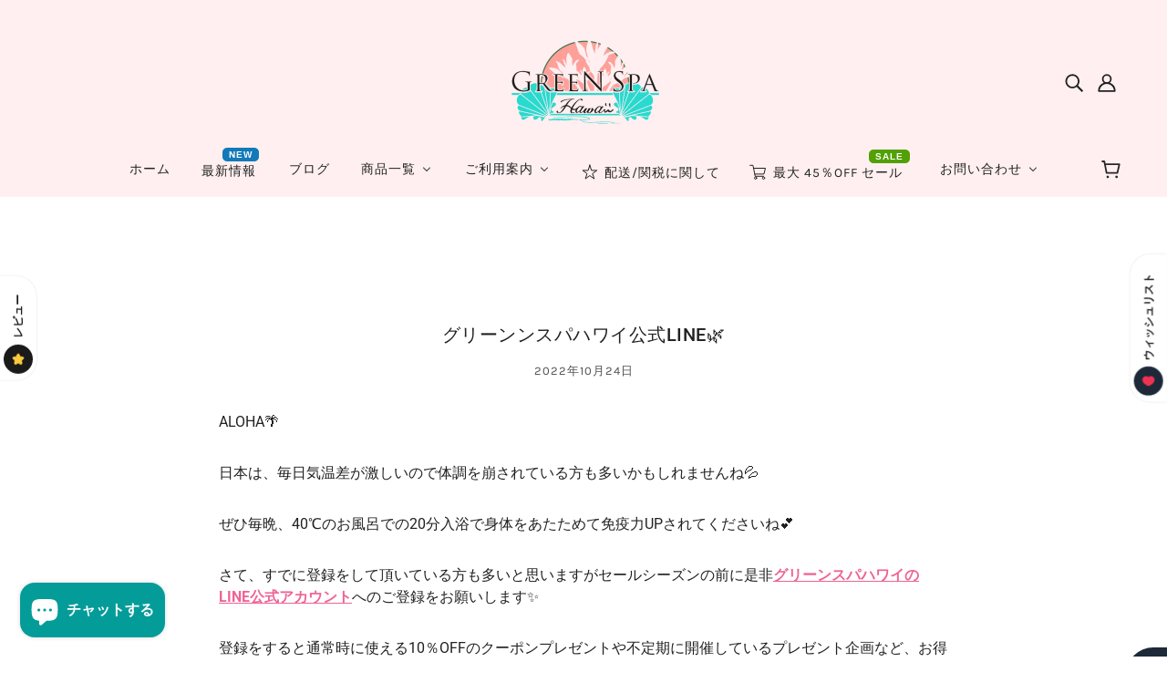

--- FILE ---
content_type: text/javascript
request_url: https://greenspahawaii.net/cdn/shop/t/16/assets/tms.js?v=93484655392696607551704926103
body_size: 69575
content:
(()=>{var e={24559:(e,t,n)=>{e.exports=n(29335)},21786:(e,t,n)=>{"use strict";var o=n(28266),r=n(5608),a=n(90159),i=n(99568),s=n(23943),c=n(68201),u=n(91745),l=n(87979),g=n(49046),h=n(59760);e.exports=function(e){return new Promise((function(t,n){var d,p=e.data,f=e.headers,m=e.responseType;function v(){e.cancelToken&&e.cancelToken.unsubscribe(d),e.signal&&e.signal.removeEventListener("abort",d)}o.isFormData(p)&&delete f["Content-Type"];var y=new XMLHttpRequest;if(e.auth){var b=e.auth.username||"",w=e.auth.password?unescape(encodeURIComponent(e.auth.password)):"";f.Authorization="Basic "+btoa(b+":"+w)}var x=s(e.baseURL,e.url);function T(){if(y){var o="getAllResponseHeaders"in y?c(y.getAllResponseHeaders()):null,a={data:m&&"text"!==m&&"json"!==m?y.response:y.responseText,status:y.status,statusText:y.statusText,headers:o,config:e,request:y};r((function(e){t(e),v()}),(function(e){n(e),v()}),a),y=null}}if(y.open(e.method.toUpperCase(),i(x,e.params,e.paramsSerializer),!0),y.timeout=e.timeout,"onloadend"in y?y.onloadend=T:y.onreadystatechange=function(){y&&4===y.readyState&&(0!==y.status||y.responseURL&&0===y.responseURL.indexOf("file:"))&&setTimeout(T)},y.onabort=function(){y&&(n(l("Request aborted",e,"ECONNABORTED",y)),y=null)},y.onerror=function(){n(l("Network Error",e,null,y)),y=null},y.ontimeout=function(){var t=e.timeout?"timeout of "+e.timeout+"ms exceeded":"timeout exceeded",o=e.transitional||g.transitional;e.timeoutErrorMessage&&(t=e.timeoutErrorMessage),n(l(t,e,o.clarifyTimeoutError?"ETIMEDOUT":"ECONNABORTED",y)),y=null},o.isStandardBrowserEnv()){var _=(e.withCredentials||u(x))&&e.xsrfCookieName?a.read(e.xsrfCookieName):void 0;_&&(f[e.xsrfHeaderName]=_)}"setRequestHeader"in y&&o.forEach(f,(function(e,t){void 0===p&&"content-type"===t.toLowerCase()?delete f[t]:y.setRequestHeader(t,e)})),o.isUndefined(e.withCredentials)||(y.withCredentials=!!e.withCredentials),m&&"json"!==m&&(y.responseType=e.responseType),"function"==typeof e.onDownloadProgress&&y.addEventListener("progress",e.onDownloadProgress),"function"==typeof e.onUploadProgress&&y.upload&&y.upload.addEventListener("progress",e.onUploadProgress),(e.cancelToken||e.signal)&&(d=function(e){y&&(n(!e||e&&e.type?new h("canceled"):e),y.abort(),y=null)},e.cancelToken&&e.cancelToken.subscribe(d),e.signal&&(e.signal.aborted?d():e.signal.addEventListener("abort",d))),p||(p=null),y.send(p)}))}},29335:(e,t,n)=>{"use strict";var o=n(28266),r=n(84345),a=n(37929),i=n(80650),s=function e(t){var n=new a(t),s=r(a.prototype.request,n);return o.extend(s,a.prototype,n),o.extend(s,n),s.create=function(n){return e(i(t,n))},s}(n(49046));s.Axios=a,s.Cancel=n(59760),s.CancelToken=n(7510),s.isCancel=n(18825),s.VERSION=n(90992).version,s.all=function(e){return Promise.all(e)},s.spread=n(74346),s.isAxiosError=n(63276),e.exports=s,e.exports.default=s},59760:e=>{"use strict";function t(e){this.message=e}t.prototype.toString=function(){return"Cancel"+(this.message?": "+this.message:"")},t.prototype.__CANCEL__=!0,e.exports=t},7510:(e,t,n)=>{"use strict";var o=n(59760);function r(e){if("function"!=typeof e)throw new TypeError("executor must be a function.");var t;this.promise=new Promise((function(e){t=e}));var n=this;this.promise.then((function(e){if(n._listeners){var t,o=n._listeners.length;for(t=0;t<o;t++)n._listeners[t](e);n._listeners=null}})),this.promise.then=function(e){var t,o=new Promise((function(e){n.subscribe(e),t=e})).then(e);return o.cancel=function(){n.unsubscribe(t)},o},e((function(e){n.reason||(n.reason=new o(e),t(n.reason))}))}r.prototype.throwIfRequested=function(){if(this.reason)throw this.reason},r.prototype.subscribe=function(e){this.reason?e(this.reason):this._listeners?this._listeners.push(e):this._listeners=[e]},r.prototype.unsubscribe=function(e){if(this._listeners){var t=this._listeners.indexOf(e);-1!==t&&this._listeners.splice(t,1)}},r.source=function(){var e;return{token:new r((function(t){e=t})),cancel:e}},e.exports=r},18825:e=>{"use strict";e.exports=function(e){return!(!e||!e.__CANCEL__)}},37929:(e,t,n)=>{"use strict";var o=n(28266),r=n(99568),a=n(96252),i=n(36029),s=n(80650),c=n(30123),u=c.validators;function l(e){this.defaults=e,this.interceptors={request:new a,response:new a}}l.prototype.request=function(e){"string"==typeof e?(e=arguments[1]||{}).url=arguments[0]:e=e||{},(e=s(this.defaults,e)).method?e.method=e.method.toLowerCase():this.defaults.method?e.method=this.defaults.method.toLowerCase():e.method="get";var t=e.transitional;void 0!==t&&c.assertOptions(t,{silentJSONParsing:u.transitional(u.boolean),forcedJSONParsing:u.transitional(u.boolean),clarifyTimeoutError:u.transitional(u.boolean)},!1);var n=[],o=!0;this.interceptors.request.forEach((function(t){"function"==typeof t.runWhen&&!1===t.runWhen(e)||(o=o&&t.synchronous,n.unshift(t.fulfilled,t.rejected))}));var r,a=[];if(this.interceptors.response.forEach((function(e){a.push(e.fulfilled,e.rejected)})),!o){var l=[i,void 0];for(Array.prototype.unshift.apply(l,n),l=l.concat(a),r=Promise.resolve(e);l.length;)r=r.then(l.shift(),l.shift());return r}for(var g=e;n.length;){var h=n.shift(),d=n.shift();try{g=h(g)}catch(e){d(e);break}}try{r=i(g)}catch(e){return Promise.reject(e)}for(;a.length;)r=r.then(a.shift(),a.shift());return r},l.prototype.getUri=function(e){return e=s(this.defaults,e),r(e.url,e.params,e.paramsSerializer).replace(/^\?/,"")},o.forEach(["delete","get","head","options"],(function(e){l.prototype[e]=function(t,n){return this.request(s(n||{},{method:e,url:t,data:(n||{}).data}))}})),o.forEach(["post","put","patch"],(function(e){l.prototype[e]=function(t,n,o){return this.request(s(o||{},{method:e,url:t,data:n}))}})),e.exports=l},96252:(e,t,n)=>{"use strict";var o=n(28266);function r(){this.handlers=[]}r.prototype.use=function(e,t,n){return this.handlers.push({fulfilled:e,rejected:t,synchronous:!!n&&n.synchronous,runWhen:n?n.runWhen:null}),this.handlers.length-1},r.prototype.eject=function(e){this.handlers[e]&&(this.handlers[e]=null)},r.prototype.forEach=function(e){o.forEach(this.handlers,(function(t){null!==t&&e(t)}))},e.exports=r},23943:(e,t,n)=>{"use strict";var o=n(20406),r=n(95027);e.exports=function(e,t){return e&&!o(t)?r(e,t):t}},87979:(e,t,n)=>{"use strict";var o=n(32050);e.exports=function(e,t,n,r,a){var i=new Error(e);return o(i,t,n,r,a)}},36029:(e,t,n)=>{"use strict";var o=n(28266),r=n(82661),a=n(18825),i=n(49046),s=n(59760);function c(e){if(e.cancelToken&&e.cancelToken.throwIfRequested(),e.signal&&e.signal.aborted)throw new s("canceled")}e.exports=function(e){return c(e),e.headers=e.headers||{},e.data=r.call(e,e.data,e.headers,e.transformRequest),e.headers=o.merge(e.headers.common||{},e.headers[e.method]||{},e.headers),o.forEach(["delete","get","head","post","put","patch","common"],(function(t){delete e.headers[t]})),(e.adapter||i.adapter)(e).then((function(t){return c(e),t.data=r.call(e,t.data,t.headers,e.transformResponse),t}),(function(t){return a(t)||(c(e),t&&t.response&&(t.response.data=r.call(e,t.response.data,t.response.headers,e.transformResponse))),Promise.reject(t)}))}},32050:e=>{"use strict";e.exports=function(e,t,n,o,r){return e.config=t,n&&(e.code=n),e.request=o,e.response=r,e.isAxiosError=!0,e.toJSON=function(){return{message:this.message,name:this.name,description:this.description,number:this.number,fileName:this.fileName,lineNumber:this.lineNumber,columnNumber:this.columnNumber,stack:this.stack,config:this.config,code:this.code,status:this.response&&this.response.status?this.response.status:null}},e}},80650:(e,t,n)=>{"use strict";var o=n(28266);e.exports=function(e,t){t=t||{};var n={};function r(e,t){return o.isPlainObject(e)&&o.isPlainObject(t)?o.merge(e,t):o.isPlainObject(t)?o.merge({},t):o.isArray(t)?t.slice():t}function a(n){return o.isUndefined(t[n])?o.isUndefined(e[n])?void 0:r(void 0,e[n]):r(e[n],t[n])}function i(e){if(!o.isUndefined(t[e]))return r(void 0,t[e])}function s(n){return o.isUndefined(t[n])?o.isUndefined(e[n])?void 0:r(void 0,e[n]):r(void 0,t[n])}function c(n){return n in t?r(e[n],t[n]):n in e?r(void 0,e[n]):void 0}var u={url:i,method:i,data:i,baseURL:s,transformRequest:s,transformResponse:s,paramsSerializer:s,timeout:s,timeoutMessage:s,withCredentials:s,adapter:s,responseType:s,xsrfCookieName:s,xsrfHeaderName:s,onUploadProgress:s,onDownloadProgress:s,decompress:s,maxContentLength:s,maxBodyLength:s,transport:s,httpAgent:s,httpsAgent:s,cancelToken:s,socketPath:s,responseEncoding:s,validateStatus:c};return o.forEach(Object.keys(e).concat(Object.keys(t)),(function(e){var t=u[e]||a,r=t(e);o.isUndefined(r)&&t!==c||(n[e]=r)})),n}},5608:(e,t,n)=>{"use strict";var o=n(87979);e.exports=function(e,t,n){var r=n.config.validateStatus;n.status&&r&&!r(n.status)?t(o("Request failed with status code "+n.status,n.config,null,n.request,n)):e(n)}},82661:(e,t,n)=>{"use strict";var o=n(28266),r=n(49046);e.exports=function(e,t,n){var a=this||r;return o.forEach(n,(function(n){e=n.call(a,e,t)})),e}},49046:(e,t,n)=>{"use strict";var o=n(28266),r=n(41490),a=n(32050),i={"Content-Type":"application/x-www-form-urlencoded"};function s(e,t){!o.isUndefined(e)&&o.isUndefined(e["Content-Type"])&&(e["Content-Type"]=t)}var c,u={transitional:{silentJSONParsing:!0,forcedJSONParsing:!0,clarifyTimeoutError:!1},adapter:(("undefined"!=typeof XMLHttpRequest||"undefined"!=typeof process&&"[object process]"===Object.prototype.toString.call(process))&&(c=n(21786)),c),transformRequest:[function(e,t){return r(t,"Accept"),r(t,"Content-Type"),o.isFormData(e)||o.isArrayBuffer(e)||o.isBuffer(e)||o.isStream(e)||o.isFile(e)||o.isBlob(e)?e:o.isArrayBufferView(e)?e.buffer:o.isURLSearchParams(e)?(s(t,"application/x-www-form-urlencoded;charset=utf-8"),e.toString()):o.isObject(e)||t&&"application/json"===t["Content-Type"]?(s(t,"application/json"),function(e,t,n){if(o.isString(e))try{return(0,JSON.parse)(e),o.trim(e)}catch(e){if("SyntaxError"!==e.name)throw e}return(0,JSON.stringify)(e)}(e)):e}],transformResponse:[function(e){var t=this.transitional||u.transitional,n=t&&t.silentJSONParsing,r=t&&t.forcedJSONParsing,i=!n&&"json"===this.responseType;if(i||r&&o.isString(e)&&e.length)try{return JSON.parse(e)}catch(e){if(i){if("SyntaxError"===e.name)throw a(e,this,"E_JSON_PARSE");throw e}}return e}],timeout:0,xsrfCookieName:"XSRF-TOKEN",xsrfHeaderName:"X-XSRF-TOKEN",maxContentLength:-1,maxBodyLength:-1,validateStatus:function(e){return e>=200&&e<300},headers:{common:{Accept:"application/json, text/plain, */*"}}};o.forEach(["delete","get","head"],(function(e){u.headers[e]={}})),o.forEach(["post","put","patch"],(function(e){u.headers[e]=o.merge(i)})),e.exports=u},90992:e=>{e.exports={version:"0.24.0"}},84345:e=>{"use strict";e.exports=function(e,t){return function(){for(var n=new Array(arguments.length),o=0;o<n.length;o++)n[o]=arguments[o];return e.apply(t,n)}}},99568:(e,t,n)=>{"use strict";var o=n(28266);function r(e){return encodeURIComponent(e).replace(/%3A/gi,":").replace(/%24/g,"$").replace(/%2C/gi,",").replace(/%20/g,"+").replace(/%5B/gi,"[").replace(/%5D/gi,"]")}e.exports=function(e,t,n){if(!t)return e;var a;if(n)a=n(t);else if(o.isURLSearchParams(t))a=t.toString();else{var i=[];o.forEach(t,(function(e,t){null!=e&&(o.isArray(e)?t+="[]":e=[e],o.forEach(e,(function(e){o.isDate(e)?e=e.toISOString():o.isObject(e)&&(e=JSON.stringify(e)),i.push(r(t)+"="+r(e))})))})),a=i.join("&")}if(a){var s=e.indexOf("#");-1!==s&&(e=e.slice(0,s)),e+=(-1===e.indexOf("?")?"?":"&")+a}return e}},95027:e=>{"use strict";e.exports=function(e,t){return t?e.replace(/\/+$/,"")+"/"+t.replace(/^\/+/,""):e}},90159:(e,t,n)=>{"use strict";var o=n(28266);e.exports=o.isStandardBrowserEnv()?{write:function(e,t,n,r,a,i){var s=[];s.push(e+"="+encodeURIComponent(t)),o.isNumber(n)&&s.push("expires="+new Date(n).toGMTString()),o.isString(r)&&s.push("path="+r),o.isString(a)&&s.push("domain="+a),!0===i&&s.push("secure"),document.cookie=s.join("; ")},read:function(e){var t=document.cookie.match(new RegExp("(^|;\\s*)("+e+")=([^;]*)"));return t?decodeURIComponent(t[3]):null},remove:function(e){this.write(e,"",Date.now()-864e5)}}:{write:function(){},read:function(){return null},remove:function(){}}},20406:e=>{"use strict";e.exports=function(e){return/^([a-z][a-z\d\+\-\.]*:)?\/\//i.test(e)}},63276:e=>{"use strict";e.exports=function(e){return"object"==typeof e&&!0===e.isAxiosError}},91745:(e,t,n)=>{"use strict";var o=n(28266);e.exports=o.isStandardBrowserEnv()?function(){var e,t=/(msie|trident)/i.test(navigator.userAgent),n=document.createElement("a");function r(e){var o=e;return t&&(n.setAttribute("href",o),o=n.href),n.setAttribute("href",o),{href:n.href,protocol:n.protocol?n.protocol.replace(/:$/,""):"",host:n.host,search:n.search?n.search.replace(/^\?/,""):"",hash:n.hash?n.hash.replace(/^#/,""):"",hostname:n.hostname,port:n.port,pathname:"/"===n.pathname.charAt(0)?n.pathname:"/"+n.pathname}}return e=r(window.location.href),function(t){var n=o.isString(t)?r(t):t;return n.protocol===e.protocol&&n.host===e.host}}():function(){return!0}},41490:(e,t,n)=>{"use strict";var o=n(28266);e.exports=function(e,t){o.forEach(e,(function(n,o){o!==t&&o.toUpperCase()===t.toUpperCase()&&(e[t]=n,delete e[o])}))}},68201:(e,t,n)=>{"use strict";var o=n(28266),r=["age","authorization","content-length","content-type","etag","expires","from","host","if-modified-since","if-unmodified-since","last-modified","location","max-forwards","proxy-authorization","referer","retry-after","user-agent"];e.exports=function(e){var t,n,a,i={};return e?(o.forEach(e.split("\n"),(function(e){if(a=e.indexOf(":"),t=o.trim(e.substr(0,a)).toLowerCase(),n=o.trim(e.substr(a+1)),t){if(i[t]&&r.indexOf(t)>=0)return;i[t]="set-cookie"===t?(i[t]?i[t]:[]).concat([n]):i[t]?i[t]+", "+n:n}})),i):i}},74346:e=>{"use strict";e.exports=function(e){return function(t){return e.apply(null,t)}}},30123:(e,t,n)=>{"use strict";var o=n(90992).version,r={};["object","boolean","number","function","string","symbol"].forEach((function(e,t){r[e]=function(n){return typeof n===e||"a"+(t<1?"n ":" ")+e}}));var a={};r.transitional=function(e,t,n){function r(e,t){return"[Axios v"+o+"] Transitional option '"+e+"'"+t+(n?". "+n:"")}return function(n,o,i){if(!1===e)throw new Error(r(o," has been removed"+(t?" in "+t:"")));return t&&!a[o]&&(a[o]=!0,console.warn(r(o," has been deprecated since v"+t+" and will be removed in the near future"))),!e||e(n,o,i)}},e.exports={assertOptions:function(e,t,n){if("object"!=typeof e)throw new TypeError("options must be an object");for(var o=Object.keys(e),r=o.length;r-- >0;){var a=o[r],i=t[a];if(i){var s=e[a],c=void 0===s||i(s,a,e);if(!0!==c)throw new TypeError("option "+a+" must be "+c)}else if(!0!==n)throw Error("Unknown option "+a)}},validators:r}},28266:(e,t,n)=>{"use strict";var o=n(84345),r=Object.prototype.toString;function a(e){return"[object Array]"===r.call(e)}function i(e){return void 0===e}function s(e){return null!==e&&"object"==typeof e}function c(e){if("[object Object]"!==r.call(e))return!1;var t=Object.getPrototypeOf(e);return null===t||t===Object.prototype}function u(e){return"[object Function]"===r.call(e)}function l(e,t){if(null!=e)if("object"!=typeof e&&(e=[e]),a(e))for(var n=0,o=e.length;n<o;n++)t.call(null,e[n],n,e);else for(var r in e)Object.prototype.hasOwnProperty.call(e,r)&&t.call(null,e[r],r,e)}e.exports={isArray:a,isArrayBuffer:function(e){return"[object ArrayBuffer]"===r.call(e)},isBuffer:function(e){return null!==e&&!i(e)&&null!==e.constructor&&!i(e.constructor)&&"function"==typeof e.constructor.isBuffer&&e.constructor.isBuffer(e)},isFormData:function(e){return"undefined"!=typeof FormData&&e instanceof FormData},isArrayBufferView:function(e){return"undefined"!=typeof ArrayBuffer&&ArrayBuffer.isView?ArrayBuffer.isView(e):e&&e.buffer&&e.buffer instanceof ArrayBuffer},isString:function(e){return"string"==typeof e},isNumber:function(e){return"number"==typeof e},isObject:s,isPlainObject:c,isUndefined:i,isDate:function(e){return"[object Date]"===r.call(e)},isFile:function(e){return"[object File]"===r.call(e)},isBlob:function(e){return"[object Blob]"===r.call(e)},isFunction:u,isStream:function(e){return s(e)&&u(e.pipe)},isURLSearchParams:function(e){return"undefined"!=typeof URLSearchParams&&e instanceof URLSearchParams},isStandardBrowserEnv:function(){return("undefined"==typeof navigator||"ReactNative"!==navigator.product&&"NativeScript"!==navigator.product&&"NS"!==navigator.product)&&"undefined"!=typeof window&&"undefined"!=typeof document},forEach:l,merge:function e(){var t={};function n(n,o){c(t[o])&&c(n)?t[o]=e(t[o],n):c(n)?t[o]=e({},n):a(n)?t[o]=n.slice():t[o]=n}for(var o=0,r=arguments.length;o<r;o++)l(arguments[o],n);return t},extend:function(e,t,n){return l(t,(function(t,r){e[r]=n&&"function"==typeof t?o(t,n):t})),e},trim:function(e){return e.trim?e.trim():e.replace(/^\s+|\s+$/g,"")},stripBOM:function(e){return 65279===e.charCodeAt(0)&&(e=e.slice(1)),e}}},18257:(e,t,n)=>{var o=n(47583),r=n(9212),a=n(75637),i=o.TypeError;e.exports=function(e){if(r(e))return e;throw i(a(e)+" is not a function")}},41186:(e,t,n)=>{var o=n(47583),r=n(62097),a=n(75637),i=o.TypeError;e.exports=function(e){if(r(e))return e;throw i(a(e)+" is not a constructor")}},79882:(e,t,n)=>{var o=n(47583),r=n(9212),a=o.String,i=o.TypeError;e.exports=function(e){if("object"==typeof e||r(e))return e;throw i("Can't set "+a(e)+" as a prototype")}},36288:(e,t,n)=>{var o=n(3649),r=n(3590),a=n(94615),i=o("unscopables"),s=Array.prototype;null==s[i]&&a.f(s,i,{configurable:!0,value:r(null)}),e.exports=function(e){s[i][e]=!0}},96733:(e,t,n)=>{"use strict";var o=n(96389).charAt;e.exports=function(e,t,n){return t+(n?o(e,t).length:1)}},44761:(e,t,n)=>{var o=n(47583),r=n(22447),a=o.TypeError;e.exports=function(e,t){if(r(t,e))return e;throw a("Incorrect invocation")}},92569:(e,t,n)=>{var o=n(47583),r=n(90794),a=o.String,i=o.TypeError;e.exports=function(e){if(r(e))return e;throw i(a(e)+" is not an object")}},91537:(e,t,n)=>{var o=n(16544);e.exports=o((function(){if("function"==typeof ArrayBuffer){var e=new ArrayBuffer(8);Object.isExtensible(e)&&Object.defineProperty(e,"a",{value:8})}}))},63200:(e,t,n)=>{"use strict";var o=n(24805).forEach,r=n(60906)("forEach");e.exports=r?[].forEach:function(e){return o(this,e,arguments.length>1?arguments[1]:void 0)}},35513:(e,t,n)=>{"use strict";var o=n(47583),r=n(12938),a=n(38262),i=n(61324),s=n(65294),c=n(70114),u=n(62097),l=n(1825),g=n(65999),h=n(36307),d=n(38272),p=o.Array;e.exports=function(e){var t=i(e),n=u(this),o=arguments.length,f=o>1?arguments[1]:void 0,m=void 0!==f;m&&(f=r(f,o>2?arguments[2]:void 0));var v,y,b,w,x,T,_=d(t),C=0;if(!_||this==p&&c(_))for(v=l(t),y=n?new this(v):p(v);v>C;C++)T=m?f(t[C],C):t[C],g(y,C,T);else for(x=(w=h(t,_)).next,y=n?new this:[];!(b=a(x,w)).done;C++)T=m?s(w,f,[b.value,C],!0):b.value,g(y,C,T);return y.length=C,y}},15766:(e,t,n)=>{var o=n(22977),r=n(96782),a=n(1825),i=function(e){return function(t,n,i){var s,c=o(t),u=a(c),l=r(i,u);if(e&&n!=n){for(;u>l;)if((s=c[l++])!=s)return!0}else for(;u>l;l++)if((e||l in c)&&c[l]===n)return e||l||0;return!e&&-1}};e.exports={includes:i(!0),indexOf:i(!1)}},24805:(e,t,n)=>{var o=n(12938),r=n(7386),a=n(55044),i=n(61324),s=n(1825),c=n(44822),u=r([].push),l=function(e){var t=1==e,n=2==e,r=3==e,l=4==e,g=6==e,h=7==e,d=5==e||g;return function(p,f,m,v){for(var y,b,w=i(p),x=a(w),T=o(f,m),_=s(x),C=0,L=v||c,k=t?L(p,_):n||h?L(p,0):void 0;_>C;C++)if((d||C in x)&&(b=T(y=x[C],C,w),e))if(t)k[C]=b;else if(b)switch(e){case 3:return!0;case 5:return y;case 6:return C;case 2:u(k,y)}else switch(e){case 4:return!1;case 7:u(k,y)}return g?-1:r||l?l:k}};e.exports={forEach:l(0),map:l(1),filter:l(2),some:l(3),every:l(4),find:l(5),findIndex:l(6),filterReject:l(7)}},69269:(e,t,n)=>{var o=n(16544),r=n(3649),a=n(24061),i=r("species");e.exports=function(e){return a>=51||!o((function(){var t=[];return(t.constructor={})[i]=function(){return{foo:1}},1!==t[e](Boolean).foo}))}},60906:(e,t,n)=>{"use strict";var o=n(16544);e.exports=function(e,t){var n=[][e];return!!n&&o((function(){n.call(null,t||function(){throw 1},1)}))}},64325:(e,t,n)=>{var o=n(47583),r=n(18257),a=n(61324),i=n(55044),s=n(1825),c=o.TypeError,u=function(e){return function(t,n,o,u){r(n);var l=a(t),g=i(l),h=s(l),d=e?h-1:0,p=e?-1:1;if(o<2)for(;;){if(d in g){u=g[d],d+=p;break}if(d+=p,e?d<0:h<=d)throw c("Reduce of empty array with no initial value")}for(;e?d>=0:h>d;d+=p)d in g&&(u=n(u,g[d],d,l));return u}};e.exports={left:u(!1),right:u(!0)}},74546:(e,t,n)=>{var o=n(47583),r=n(96782),a=n(1825),i=n(65999),s=o.Array,c=Math.max;e.exports=function(e,t,n){for(var o=a(e),u=r(t,o),l=r(void 0===n?o:n,o),g=s(c(l-u,0)),h=0;u<l;u++,h++)i(g,h,e[u]);return g.length=h,g}},46917:(e,t,n)=>{var o=n(7386);e.exports=o([].slice)},25744:(e,t,n)=>{var o=n(74546),r=Math.floor,a=function(e,t){var n=e.length,c=r(n/2);return n<8?i(e,t):s(e,a(o(e,0,c),t),a(o(e,c),t),t)},i=function(e,t){for(var n,o,r=e.length,a=1;a<r;){for(o=a,n=e[a];o&&t(e[o-1],n)>0;)e[o]=e[--o];o!==a++&&(e[o]=n)}return e},s=function(e,t,n,o){for(var r=t.length,a=n.length,i=0,s=0;i<r||s<a;)e[i+s]=i<r&&s<a?o(t[i],n[s])<=0?t[i++]:n[s++]:i<r?t[i++]:n[s++];return e};e.exports=a},15289:(e,t,n)=>{var o=n(47583),r=n(54521),a=n(62097),i=n(90794),s=n(3649)("species"),c=o.Array;e.exports=function(e){var t;return r(e)&&(t=e.constructor,(a(t)&&(t===c||r(t.prototype))||i(t)&&null===(t=t[s]))&&(t=void 0)),void 0===t?c:t}},44822:(e,t,n)=>{var o=n(15289);e.exports=function(e,t){return new(o(e))(0===t?0:t)}},65294:(e,t,n)=>{var o=n(92569),r=n(47093);e.exports=function(e,t,n,a){try{return a?t(o(n)[0],n[1]):t(n)}catch(t){r(e,"throw",t)}}},3616:(e,t,n)=>{var o=n(3649)("iterator"),r=!1;try{var a=0,i={next:function(){return{done:!!a++}},return:function(){r=!0}};i[o]=function(){return this},Array.from(i,(function(){throw 2}))}catch(e){}e.exports=function(e,t){if(!t&&!r)return!1;var n=!1;try{var a={};a[o]=function(){return{next:function(){return{done:n=!0}}}},e(a)}catch(e){}return n}},39624:(e,t,n)=>{var o=n(7386),r=o({}.toString),a=o("".slice);e.exports=function(e){return a(r(e),8,-1)}},33058:(e,t,n)=>{var o=n(47583),r=n(88191),a=n(9212),i=n(39624),s=n(3649)("toStringTag"),c=o.Object,u="Arguments"==i(function(){return arguments}());e.exports=r?i:function(e){var t,n,o;return void 0===e?"Undefined":null===e?"Null":"string"==typeof(n=function(e,t){try{return e[t]}catch(e){}}(t=c(e),s))?n:u?i(t):"Object"==(o=i(t))&&a(t.callee)?"Arguments":o}},57012:(e,t,n)=>{"use strict";var o=n(7386),r=n(96893),a=n(51909).getWeakData,i=n(92569),s=n(90794),c=n(44761),u=n(54026),l=n(24805),g=n(62870),h=n(42743),d=h.set,p=h.getterFor,f=l.find,m=l.findIndex,v=o([].splice),y=0,b=function(e){return e.frozen||(e.frozen=new w)},w=function(){this.entries=[]},x=function(e,t){return f(e.entries,(function(e){return e[0]===t}))};w.prototype={get:function(e){var t=x(this,e);if(t)return t[1]},has:function(e){return!!x(this,e)},set:function(e,t){var n=x(this,e);n?n[1]=t:this.entries.push([e,t])},delete:function(e){var t=m(this.entries,(function(t){return t[0]===e}));return~t&&v(this.entries,t,1),!!~t}},e.exports={getConstructor:function(e,t,n,o){var l=e((function(e,r){c(e,h),d(e,{type:t,id:y++,frozen:void 0}),null!=r&&u(r,e[o],{that:e,AS_ENTRIES:n})})),h=l.prototype,f=p(t),m=function(e,t,n){var o=f(e),r=a(i(t),!0);return!0===r?b(o).set(t,n):r[o.id]=n,e};return r(h,{delete:function(e){var t=f(this);if(!s(e))return!1;var n=a(e);return!0===n?b(t).delete(e):n&&g(n,t.id)&&delete n[t.id]},has:function(e){var t=f(this);if(!s(e))return!1;var n=a(e);return!0===n?b(t).has(e):n&&g(n,t.id)}}),r(h,n?{get:function(e){var t=f(this);if(s(e)){var n=a(e);return!0===n?b(t).get(e):n?n[t.id]:void 0}},set:function(e,t){return m(this,e,t)}}:{add:function(e){return m(this,e,!0)}}),l}}},24802:(e,t,n)=>{"use strict";var o=n(37263),r=n(47583),a=n(7386),i=n(34451),s=n(61270),c=n(51909),u=n(54026),l=n(44761),g=n(9212),h=n(90794),d=n(16544),p=n(3616),f=n(98821),m=n(40434);e.exports=function(e,t,n){var v=-1!==e.indexOf("Map"),y=-1!==e.indexOf("Weak"),b=v?"set":"add",w=r[e],x=w&&w.prototype,T=w,_={},C=function(e){var t=a(x[e]);s(x,e,"add"==e?function(e){return t(this,0===e?0:e),this}:"delete"==e?function(e){return!(y&&!h(e))&&t(this,0===e?0:e)}:"get"==e?function(e){return y&&!h(e)?void 0:t(this,0===e?0:e)}:"has"==e?function(e){return!(y&&!h(e))&&t(this,0===e?0:e)}:function(e,n){return t(this,0===e?0:e,n),this})};if(i(e,!g(w)||!(y||x.forEach&&!d((function(){(new w).entries().next()})))))T=n.getConstructor(t,e,v,b),c.enable();else if(i(e,!0)){var L=new T,k=L[b](y?{}:-0,1)!=L,B=d((function(){L.has(1)})),S=p((function(e){new w(e)})),A=!y&&d((function(){for(var e=new w,t=5;t--;)e[b](t,t);return!e.has(-0)}));S||((T=t((function(e,t){l(e,x);var n=m(new w,e,T);return null!=t&&u(t,n[b],{that:n,AS_ENTRIES:v}),n}))).prototype=x,x.constructor=T),(B||A)&&(C("delete"),C("has"),v&&C("get")),(A||k)&&C(b),y&&x.clear&&delete x.clear}return _[e]=T,o({global:!0,forced:T!=w},_),f(T,e),y||n.setStrong(T,e,v),T}},83478:(e,t,n)=>{var o=n(62870),r=n(40929),a=n(46683),i=n(94615);e.exports=function(e,t,n){for(var s=r(t),c=i.f,u=a.f,l=0;l<s.length;l++){var g=s[l];o(e,g)||n&&o(n,g)||c(e,g,u(t,g))}}},83989:(e,t,n)=>{var o=n(3649)("match");e.exports=function(e){var t=/./;try{"/./"[e](t)}catch(n){try{return t[o]=!1,"/./"[e](t)}catch(e){}}return!1}},50926:(e,t,n)=>{var o=n(16544);e.exports=!o((function(){function e(){}return e.prototype.constructor=null,Object.getPrototypeOf(new e)!==e.prototype}))},24683:(e,t,n)=>{"use strict";var o=n(72365).IteratorPrototype,r=n(3590),a=n(54677),i=n(98821),s=n(60339),c=function(){return this};e.exports=function(e,t,n,u){var l=t+" Iterator";return e.prototype=r(o,{next:a(+!u,n)}),i(e,l,!1,!0),s[l]=c,e}},57:(e,t,n)=>{var o=n(18494),r=n(94615),a=n(54677);e.exports=o?function(e,t,n){return r.f(e,t,a(1,n))}:function(e,t,n){return e[t]=n,e}},54677:e=>{e.exports=function(e,t){return{enumerable:!(1&e),configurable:!(2&e),writable:!(4&e),value:t}}},65999:(e,t,n)=>{"use strict";var o=n(98734),r=n(94615),a=n(54677);e.exports=function(e,t,n){var i=o(t);i in e?r.f(e,i,a(0,n)):e[i]=n}},99012:(e,t,n)=>{"use strict";var o=n(37263),r=n(38262),a=n(86268),i=n(14340),s=n(9212),c=n(24683),u=n(80729),l=n(17496),g=n(98821),h=n(57),d=n(61270),p=n(3649),f=n(60339),m=n(72365),v=i.PROPER,y=i.CONFIGURABLE,b=m.IteratorPrototype,w=m.BUGGY_SAFARI_ITERATORS,x=p("iterator"),T="keys",_="values",C="entries",L=function(){return this};e.exports=function(e,t,n,i,p,m,k){c(n,t,i);var B,S,A,E=function(e){if(e===p&&P)return P;if(!w&&e in N)return N[e];switch(e){case T:case _:case C:return function(){return new n(this,e)}}return function(){return new n(this)}},O=t+" Iterator",j=!1,N=e.prototype,I=N[x]||N["@@iterator"]||p&&N[p],P=!w&&I||E(p),R="Array"==t&&N.entries||I;if(R&&(B=u(R.call(new e)))!==Object.prototype&&B.next&&(a||u(B)===b||(l?l(B,b):s(B[x])||d(B,x,L)),g(B,O,!0,!0),a&&(f[O]=L)),v&&p==_&&I&&I.name!==_&&(!a&&y?h(N,"name",_):(j=!0,P=function(){return r(I,this)})),p)if(S={values:E(_),keys:m?P:E(T),entries:E(C)},k)for(A in S)(w||j||!(A in N))&&d(N,A,S[A]);else o({target:t,proto:!0,forced:w||j},S);return a&&!k||N[x]===P||d(N,x,P,{name:p}),f[t]=P,S}},82219:(e,t,n)=>{var o=n(21287),r=n(62870),a=n(20491),i=n(94615).f;e.exports=function(e){var t=o.Symbol||(o.Symbol={});r(t,e)||i(t,e,{value:a.f(e)})}},18494:(e,t,n)=>{var o=n(16544);e.exports=!o((function(){return 7!=Object.defineProperty({},1,{get:function(){return 7}})[1]}))},26668:(e,t,n)=>{var o=n(47583),r=n(90794),a=o.document,i=r(a)&&r(a.createElement);e.exports=function(e){return i?a.createElement(e):{}}},86778:e=>{e.exports={CSSRuleList:0,CSSStyleDeclaration:0,CSSValueList:0,ClientRectList:0,DOMRectList:0,DOMStringList:0,DOMTokenList:1,DataTransferItemList:0,FileList:0,HTMLAllCollection:0,HTMLCollection:0,HTMLFormElement:0,HTMLSelectElement:0,MediaList:0,MimeTypeArray:0,NamedNodeMap:0,NodeList:1,PaintRequestList:0,Plugin:0,PluginArray:0,SVGLengthList:0,SVGNumberList:0,SVGPathSegList:0,SVGPointList:0,SVGStringList:0,SVGTransformList:0,SourceBufferList:0,StyleSheetList:0,TextTrackCueList:0,TextTrackList:0,TouchList:0}},49307:(e,t,n)=>{var o=n(26668)("span").classList,r=o&&o.constructor&&o.constructor.prototype;e.exports=r===Object.prototype?void 0:r},12274:e=>{e.exports="object"==typeof window},63256:(e,t,n)=>{var o=n(46918),r=n(47583);e.exports=/ipad|iphone|ipod/i.test(o)&&void 0!==r.Pebble},17020:(e,t,n)=>{var o=n(46918);e.exports=/(?:ipad|iphone|ipod).*applewebkit/i.test(o)},45354:(e,t,n)=>{var o=n(39624),r=n(47583);e.exports="process"==o(r.process)},86846:(e,t,n)=>{var o=n(46918);e.exports=/web0s(?!.*chrome)/i.test(o)},46918:(e,t,n)=>{var o=n(35897);e.exports=o("navigator","userAgent")||""},24061:(e,t,n)=>{var o,r,a=n(47583),i=n(46918),s=a.process,c=a.Deno,u=s&&s.versions||c&&c.version,l=u&&u.v8;l&&(r=(o=l.split("."))[0]>0&&o[0]<4?1:+(o[0]+o[1])),!r&&i&&(!(o=i.match(/Edge\/(\d+)/))||o[1]>=74)&&(o=i.match(/Chrome\/(\d+)/))&&(r=+o[1]),e.exports=r},15690:e=>{e.exports=["constructor","hasOwnProperty","isPrototypeOf","propertyIsEnumerable","toLocaleString","toString","valueOf"]},37263:(e,t,n)=>{var o=n(47583),r=n(46683).f,a=n(57),i=n(61270),s=n(50460),c=n(83478),u=n(34451);e.exports=function(e,t){var n,l,g,h,d,p=e.target,f=e.global,m=e.stat;if(n=f?o:m?o[p]||s(p,{}):(o[p]||{}).prototype)for(l in t){if(h=t[l],g=e.noTargetGet?(d=r(n,l))&&d.value:n[l],!u(f?l:p+(m?".":"#")+l,e.forced)&&void 0!==g){if(typeof h==typeof g)continue;c(h,g)}(e.sham||g&&g.sham)&&a(h,"sham",!0),i(n,l,h,e)}}},16544:e=>{e.exports=function(e){try{return!!e()}catch(e){return!0}}},90783:(e,t,n)=>{"use strict";n(62322);var o=n(7386),r=n(61270),a=n(48445),i=n(16544),s=n(3649),c=n(57),u=s("species"),l=RegExp.prototype;e.exports=function(e,t,n,g){var h=s(e),d=!i((function(){var t={};return t[h]=function(){return 7},7!=""[e](t)})),p=d&&!i((function(){var t=!1,n=/a/;return"split"===e&&((n={}).constructor={},n.constructor[u]=function(){return n},n.flags="",n[h]=/./[h]),n.exec=function(){return t=!0,null},n[h](""),!t}));if(!d||!p||n){var f=o(/./[h]),m=t(h,""[e],(function(e,t,n,r,i){var s=o(e),c=t.exec;return c===a||c===l.exec?d&&!i?{done:!0,value:f(t,n,r)}:{done:!0,value:s(n,t,r)}:{done:!1}}));r(String.prototype,e,m[0]),r(l,h,m[1])}g&&c(l[h],"sham",!0)}},39974:(e,t,n)=>{var o=n(16544);e.exports=!o((function(){return Object.isExtensible(Object.preventExtensions({}))}))},71611:e=>{var t=Function.prototype,n=t.apply,o=t.bind,r=t.call;e.exports="object"==typeof Reflect&&Reflect.apply||(o?r.bind(n):function(){return r.apply(n,arguments)})},12938:(e,t,n)=>{var o=n(7386),r=n(18257),a=o(o.bind);e.exports=function(e,t){return r(e),void 0===t?e:a?a(e,t):function(){return e.apply(t,arguments)}}},51335:(e,t,n)=>{"use strict";var o=n(47583),r=n(7386),a=n(18257),i=n(90794),s=n(62870),c=n(46917),u=o.Function,l=r([].concat),g=r([].join),h={},d=function(e,t,n){if(!s(h,t)){for(var o=[],r=0;r<t;r++)o[r]="a["+r+"]";h[t]=u("C,a","return new C("+g(o,",")+")")}return h[t](e,n)};e.exports=u.bind||function(e){var t=a(this),n=t.prototype,o=c(arguments,1),r=function(){var n=l(o,c(arguments));return this instanceof r?d(t,n.length,n):t.apply(e,n)};return i(n)&&(r.prototype=n),r}},38262:e=>{var t=Function.prototype.call;e.exports=t.bind?t.bind(t):function(){return t.apply(t,arguments)}},14340:(e,t,n)=>{var o=n(18494),r=n(62870),a=Function.prototype,i=o&&Object.getOwnPropertyDescriptor,s=r(a,"name"),c=s&&"something"===function(){}.name,u=s&&(!o||o&&i(a,"name").configurable);e.exports={EXISTS:s,PROPER:c,CONFIGURABLE:u}},7386:e=>{var t=Function.prototype,n=t.bind,o=t.call,r=n&&n.bind(o,o);e.exports=n?function(e){return e&&r(e)}:function(e){return e&&function(){return o.apply(e,arguments)}}},35897:(e,t,n)=>{var o=n(47583),r=n(9212),a=function(e){return r(e)?e:void 0};e.exports=function(e,t){return arguments.length<2?a(o[e]):o[e]&&o[e][t]}},38272:(e,t,n)=>{var o=n(33058),r=n(60911),a=n(60339),i=n(3649)("iterator");e.exports=function(e){if(null!=e)return r(e,i)||r(e,"@@iterator")||a[o(e)]}},36307:(e,t,n)=>{var o=n(47583),r=n(38262),a=n(18257),i=n(92569),s=n(75637),c=n(38272),u=o.TypeError;e.exports=function(e,t){var n=arguments.length<2?c(e):t;if(a(n))return i(r(n,e));throw u(s(e)+" is not iterable")}},60911:(e,t,n)=>{var o=n(18257);e.exports=function(e,t){var n=e[t];return null==n?void 0:o(n)}},4305:(e,t,n)=>{var o=n(7386),r=n(61324),a=Math.floor,i=o("".charAt),s=o("".replace),c=o("".slice),u=/\$([$&'`]|\d{1,2}|<[^>]*>)/g,l=/\$([$&'`]|\d{1,2})/g;e.exports=function(e,t,n,o,g,h){var d=n+e.length,p=o.length,f=l;return void 0!==g&&(g=r(g),f=u),s(h,f,(function(r,s){var u;switch(i(s,0)){case"$":return"$";case"&":return e;case"`":return c(t,0,n);case"'":return c(t,d);case"<":u=g[c(s,1,-1)];break;default:var l=+s;if(0===l)return r;if(l>p){var h=a(l/10);return 0===h?r:h<=p?void 0===o[h-1]?i(s,1):o[h-1]+i(s,1):r}u=o[l-1]}return void 0===u?"":u}))}},47583:(e,t,n)=>{var o=function(e){return e&&e.Math==Math&&e};e.exports=o("object"==typeof globalThis&&globalThis)||o("object"==typeof window&&window)||o("object"==typeof self&&self)||o("object"==typeof n.g&&n.g)||function(){return this}()||Function("return this")()},62870:(e,t,n)=>{var o=n(7386),r=n(61324),a=o({}.hasOwnProperty);e.exports=Object.hasOwn||function(e,t){return a(r(e),t)}},64639:e=>{e.exports={}},92716:(e,t,n)=>{var o=n(47583);e.exports=function(e,t){var n=o.console;n&&n.error&&(1==arguments.length?n.error(e):n.error(e,t))}},90482:(e,t,n)=>{var o=n(35897);e.exports=o("document","documentElement")},275:(e,t,n)=>{var o=n(18494),r=n(16544),a=n(26668);e.exports=!o&&!r((function(){return 7!=Object.defineProperty(a("div"),"a",{get:function(){return 7}}).a}))},55044:(e,t,n)=>{var o=n(47583),r=n(7386),a=n(16544),i=n(39624),s=o.Object,c=r("".split);e.exports=a((function(){return!s("z").propertyIsEnumerable(0)}))?function(e){return"String"==i(e)?c(e,""):s(e)}:s},40434:(e,t,n)=>{var o=n(9212),r=n(90794),a=n(17496);e.exports=function(e,t,n){var i,s;return a&&o(i=t.constructor)&&i!==n&&r(s=i.prototype)&&s!==n.prototype&&a(e,s),e}},69734:(e,t,n)=>{var o=n(7386),r=n(9212),a=n(31314),i=o(Function.toString);r(a.inspectSource)||(a.inspectSource=function(e){return i(e)}),e.exports=a.inspectSource},51909:(e,t,n)=>{var o=n(37263),r=n(7386),a=n(64639),i=n(90794),s=n(62870),c=n(94615).f,u=n(9275),l=n(63130),g=n(4766),h=n(98284),d=n(39974),p=!1,f=h("meta"),m=0,v=function(e){c(e,f,{value:{objectID:"O"+m++,weakData:{}}})},y=e.exports={enable:function(){y.enable=function(){},p=!0;var e=u.f,t=r([].splice),n={};n[f]=1,e(n).length&&(u.f=function(n){for(var o=e(n),r=0,a=o.length;r<a;r++)if(o[r]===f){t(o,r,1);break}return o},o({target:"Object",stat:!0,forced:!0},{getOwnPropertyNames:l.f}))},fastKey:function(e,t){if(!i(e))return"symbol"==typeof e?e:("string"==typeof e?"S":"P")+e;if(!s(e,f)){if(!g(e))return"F";if(!t)return"E";v(e)}return e[f].objectID},getWeakData:function(e,t){if(!s(e,f)){if(!g(e))return!0;if(!t)return!1;v(e)}return e[f].weakData},onFreeze:function(e){return d&&p&&g(e)&&!s(e,f)&&v(e),e}};a[f]=!0},42743:(e,t,n)=>{var o,r,a,i=n(89491),s=n(47583),c=n(7386),u=n(90794),l=n(57),g=n(62870),h=n(31314),d=n(89137),p=n(64639),f="Object already initialized",m=s.TypeError,v=s.WeakMap;if(i||h.state){var y=h.state||(h.state=new v),b=c(y.get),w=c(y.has),x=c(y.set);o=function(e,t){if(w(y,e))throw new m(f);return t.facade=e,x(y,e,t),t},r=function(e){return b(y,e)||{}},a=function(e){return w(y,e)}}else{var T=d("state");p[T]=!0,o=function(e,t){if(g(e,T))throw new m(f);return t.facade=e,l(e,T,t),t},r=function(e){return g(e,T)?e[T]:{}},a=function(e){return g(e,T)}}e.exports={set:o,get:r,has:a,enforce:function(e){return a(e)?r(e):o(e,{})},getterFor:function(e){return function(t){var n;if(!u(t)||(n=r(t)).type!==e)throw m("Incompatible receiver, "+e+" required");return n}}}},70114:(e,t,n)=>{var o=n(3649),r=n(60339),a=o("iterator"),i=Array.prototype;e.exports=function(e){return void 0!==e&&(r.Array===e||i[a]===e)}},54521:(e,t,n)=>{var o=n(39624);e.exports=Array.isArray||function(e){return"Array"==o(e)}},9212:e=>{e.exports=function(e){return"function"==typeof e}},62097:(e,t,n)=>{var o=n(7386),r=n(16544),a=n(9212),i=n(33058),s=n(35897),c=n(69734),u=function(){},l=[],g=s("Reflect","construct"),h=/^\s*(?:class|function)\b/,d=o(h.exec),p=!h.exec(u),f=function(e){if(!a(e))return!1;try{return g(u,l,e),!0}catch(e){return!1}},m=function(e){if(!a(e))return!1;switch(i(e)){case"AsyncFunction":case"GeneratorFunction":case"AsyncGeneratorFunction":return!1}try{return p||!!d(h,c(e))}catch(e){return!0}};m.sham=!0,e.exports=!g||r((function(){var e;return f(f.call)||!f(Object)||!f((function(){e=!0}))||e}))?m:f},34451:(e,t,n)=>{var o=n(16544),r=n(9212),a=/#|\.prototype\./,i=function(e,t){var n=c[s(e)];return n==l||n!=u&&(r(t)?o(t):!!t)},s=i.normalize=function(e){return String(e).replace(a,".").toLowerCase()},c=i.data={},u=i.NATIVE="N",l=i.POLYFILL="P";e.exports=i},90794:(e,t,n)=>{var o=n(9212);e.exports=function(e){return"object"==typeof e?null!==e:o(e)}},86268:e=>{e.exports=!1},17574:(e,t,n)=>{var o=n(90794),r=n(39624),a=n(3649)("match");e.exports=function(e){var t;return o(e)&&(void 0!==(t=e[a])?!!t:"RegExp"==r(e))}},35871:(e,t,n)=>{var o=n(47583),r=n(35897),a=n(9212),i=n(22447),s=n(67786),c=o.Object;e.exports=s?function(e){return"symbol"==typeof e}:function(e){var t=r("Symbol");return a(t)&&i(t.prototype,c(e))}},54026:(e,t,n)=>{var o=n(47583),r=n(12938),a=n(38262),i=n(92569),s=n(75637),c=n(70114),u=n(1825),l=n(22447),g=n(36307),h=n(38272),d=n(47093),p=o.TypeError,f=function(e,t){this.stopped=e,this.result=t},m=f.prototype;e.exports=function(e,t,n){var o,v,y,b,w,x,T,_=n&&n.that,C=!(!n||!n.AS_ENTRIES),L=!(!n||!n.IS_ITERATOR),k=!(!n||!n.INTERRUPTED),B=r(t,_),S=function(e){return o&&d(o,"normal",e),new f(!0,e)},A=function(e){return C?(i(e),k?B(e[0],e[1],S):B(e[0],e[1])):k?B(e,S):B(e)};if(L)o=e;else{if(!(v=h(e)))throw p(s(e)+" is not iterable");if(c(v)){for(y=0,b=u(e);b>y;y++)if((w=A(e[y]))&&l(m,w))return w;return new f(!1)}o=g(e,v)}for(x=o.next;!(T=a(x,o)).done;){try{w=A(T.value)}catch(e){d(o,"throw",e)}if("object"==typeof w&&w&&l(m,w))return w}return new f(!1)}},47093:(e,t,n)=>{var o=n(38262),r=n(92569),a=n(60911);e.exports=function(e,t,n){var i,s;r(e);try{if(!(i=a(e,"return"))){if("throw"===t)throw n;return n}i=o(i,e)}catch(e){s=!0,i=e}if("throw"===t)throw n;if(s)throw i;return r(i),n}},72365:(e,t,n)=>{"use strict";var o,r,a,i=n(16544),s=n(9212),c=n(3590),u=n(80729),l=n(61270),g=n(3649),h=n(86268),d=g("iterator"),p=!1;[].keys&&("next"in(a=[].keys())?(r=u(u(a)))!==Object.prototype&&(o=r):p=!0),null==o||i((function(){var e={};return o[d].call(e)!==e}))?o={}:h&&(o=c(o)),s(o[d])||l(o,d,(function(){return this})),e.exports={IteratorPrototype:o,BUGGY_SAFARI_ITERATORS:p}},60339:e=>{e.exports={}},1825:(e,t,n)=>{var o=n(70097);e.exports=function(e){return o(e.length)}},92095:(e,t,n)=>{var o,r,a,i,s,c,u,l,g=n(47583),h=n(12938),d=n(46683).f,p=n(48117).set,f=n(17020),m=n(63256),v=n(86846),y=n(45354),b=g.MutationObserver||g.WebKitMutationObserver,w=g.document,x=g.process,T=g.Promise,_=d(g,"queueMicrotask"),C=_&&_.value;C||(o=function(){var e,t;for(y&&(e=x.domain)&&e.exit();r;){t=r.fn,r=r.next;try{t()}catch(e){throw r?i():a=void 0,e}}a=void 0,e&&e.enter()},f||y||v||!b||!w?!m&&T&&T.resolve?((u=T.resolve(void 0)).constructor=T,l=h(u.then,u),i=function(){l(o)}):y?i=function(){x.nextTick(o)}:(p=h(p,g),i=function(){p(o)}):(s=!0,c=w.createTextNode(""),new b(o).observe(c,{characterData:!0}),i=function(){c.data=s=!s})),e.exports=C||function(e){var t={fn:e,next:void 0};a&&(a.next=t),r||(r=t,i()),a=t}},40783:(e,t,n)=>{var o=n(47583);e.exports=o.Promise},88640:(e,t,n)=>{var o=n(24061),r=n(16544);e.exports=!!Object.getOwnPropertySymbols&&!r((function(){var e=Symbol();return!String(e)||!(Object(e)instanceof Symbol)||!Symbol.sham&&o&&o<41}))},77664:(e,t,n)=>{var o=n(16544),r=n(3649),a=n(86268),i=r("iterator");e.exports=!o((function(){var e=new URL("b?a=1&b=2&c=3","http://a"),t=e.searchParams,n="";return e.pathname="c%20d",t.forEach((function(e,o){t.delete("b"),n+=o+e})),a&&!e.toJSON||!t.sort||"http://a/c%20d?a=1&c=3"!==e.href||"3"!==t.get("c")||"a=1"!==String(new URLSearchParams("?a=1"))||!t[i]||"a"!==new URL("https://a@b").username||"b"!==new URLSearchParams(new URLSearchParams("a=b")).get("a")||"xn--e1aybc"!==new URL("http://тест").host||"#%D0%B1"!==new URL("http://a#б").hash||"a1c3"!==n||"x"!==new URL("http://x",void 0).host}))},89491:(e,t,n)=>{var o=n(47583),r=n(9212),a=n(69734),i=o.WeakMap;e.exports=r(i)&&/native code/.test(a(i))},5084:(e,t,n)=>{"use strict";var o=n(18257),r=function(e){var t,n;this.promise=new e((function(e,o){if(void 0!==t||void 0!==n)throw TypeError("Bad Promise constructor");t=e,n=o})),this.resolve=o(t),this.reject=o(n)};e.exports.f=function(e){return new r(e)}},59041:(e,t,n)=>{var o=n(47583),r=n(17574),a=o.TypeError;e.exports=function(e){if(r(e))throw a("The method doesn't accept regular expressions");return e}},17560:(e,t,n)=>{var o=n(47583),r=n(16544),a=n(7386),i=n(28320),s=n(68940).trim,c=n(20771),u=a("".charAt),l=o.parseFloat,g=o.Symbol,h=g&&g.iterator,d=1/l(c+"-0")!=-1/0||h&&!r((function(){l(Object(h))}));e.exports=d?function(e){var t=s(i(e)),n=l(t);return 0===n&&"-"==u(t,0)?-0:n}:l},35407:(e,t,n)=>{var o=n(47583),r=n(16544),a=n(7386),i=n(28320),s=n(68940).trim,c=n(20771),u=o.parseInt,l=o.Symbol,g=l&&l.iterator,h=/^[+-]?0x/i,d=a(h.exec),p=8!==u(c+"08")||22!==u(c+"0x16")||g&&!r((function(){u(Object(g))}));e.exports=p?function(e,t){var n=s(i(e));return u(n,t>>>0||(d(h,n)?16:10))}:u},79304:(e,t,n)=>{"use strict";var o=n(18494),r=n(7386),a=n(38262),i=n(16544),s=n(75432),c=n(74012),u=n(20112),l=n(61324),g=n(55044),h=Object.assign,d=Object.defineProperty,p=r([].concat);e.exports=!h||i((function(){if(o&&1!==h({b:1},h(d({},"a",{enumerable:!0,get:function(){d(this,"b",{value:3,enumerable:!1})}}),{b:2})).b)return!0;var e={},t={},n=Symbol(),r="abcdefghijklmnopqrst";return e[n]=7,r.split("").forEach((function(e){t[e]=e})),7!=h({},e)[n]||s(h({},t)).join("")!=r}))?function(e,t){for(var n=l(e),r=arguments.length,i=1,h=c.f,d=u.f;r>i;)for(var f,m=g(arguments[i++]),v=h?p(s(m),h(m)):s(m),y=v.length,b=0;y>b;)f=v[b++],o&&!a(d,m,f)||(n[f]=m[f]);return n}:h},3590:(e,t,n)=>{var o,r=n(92569),a=n(28728),i=n(15690),s=n(64639),c=n(90482),u=n(26668),l=n(89137)("IE_PROTO"),g=function(){},h=function(e){return"<script>"+e+"<\/script>"},d=function(e){e.write(h("")),e.close();var t=e.parentWindow.Object;return e=null,t},p=function(){try{o=new ActiveXObject("htmlfile")}catch(e){}var e,t;p="undefined"!=typeof document?document.domain&&o?d(o):((t=u("iframe")).style.display="none",c.appendChild(t),t.src=String("javascript:"),(e=t.contentWindow.document).open(),e.write(h("document.F=Object")),e.close(),e.F):d(o);for(var n=i.length;n--;)delete p.prototype[i[n]];return p()};s[l]=!0,e.exports=Object.create||function(e,t){var n;return null!==e?(g.prototype=r(e),n=new g,g.prototype=null,n[l]=e):n=p(),void 0===t?n:a.f(n,t)}},28728:(e,t,n)=>{var o=n(18494),r=n(7670),a=n(94615),i=n(92569),s=n(22977),c=n(75432);t.f=o&&!r?Object.defineProperties:function(e,t){i(e);for(var n,o=s(t),r=c(t),u=r.length,l=0;u>l;)a.f(e,n=r[l++],o[n]);return e}},94615:(e,t,n)=>{var o=n(47583),r=n(18494),a=n(275),i=n(7670),s=n(92569),c=n(98734),u=o.TypeError,l=Object.defineProperty,g=Object.getOwnPropertyDescriptor;t.f=r?i?function(e,t,n){if(s(e),t=c(t),s(n),"function"==typeof e&&"prototype"===t&&"value"in n&&"writable"in n&&!n.writable){var o=g(e,t);o&&o.writable&&(e[t]=n.value,n={configurable:"configurable"in n?n.configurable:o.configurable,enumerable:"enumerable"in n?n.enumerable:o.enumerable,writable:!1})}return l(e,t,n)}:l:function(e,t,n){if(s(e),t=c(t),s(n),a)try{return l(e,t,n)}catch(e){}if("get"in n||"set"in n)throw u("Accessors not supported");return"value"in n&&(e[t]=n.value),e}},46683:(e,t,n)=>{var o=n(18494),r=n(38262),a=n(20112),i=n(54677),s=n(22977),c=n(98734),u=n(62870),l=n(275),g=Object.getOwnPropertyDescriptor;t.f=o?g:function(e,t){if(e=s(e),t=c(t),l)try{return g(e,t)}catch(e){}if(u(e,t))return i(!r(a.f,e,t),e[t])}},63130:(e,t,n)=>{var o=n(39624),r=n(22977),a=n(9275).f,i=n(74546),s="object"==typeof window&&window&&Object.getOwnPropertyNames?Object.getOwnPropertyNames(window):[];e.exports.f=function(e){return s&&"Window"==o(e)?function(e){try{return a(e)}catch(e){return i(s)}}(e):a(r(e))}},9275:(e,t,n)=>{var o=n(98356),r=n(15690).concat("length","prototype");t.f=Object.getOwnPropertyNames||function(e){return o(e,r)}},74012:(e,t)=>{t.f=Object.getOwnPropertySymbols},80729:(e,t,n)=>{var o=n(47583),r=n(62870),a=n(9212),i=n(61324),s=n(89137),c=n(50926),u=s("IE_PROTO"),l=o.Object,g=l.prototype;e.exports=c?l.getPrototypeOf:function(e){var t=i(e);if(r(t,u))return t[u];var n=t.constructor;return a(n)&&t instanceof n?n.prototype:t instanceof l?g:null}},4766:(e,t,n)=>{var o=n(16544),r=n(90794),a=n(39624),i=n(91537),s=Object.isExtensible,c=o((function(){s(1)}));e.exports=c||i?function(e){return!!r(e)&&(!i||"ArrayBuffer"!=a(e))&&(!s||s(e))}:s},22447:(e,t,n)=>{var o=n(7386);e.exports=o({}.isPrototypeOf)},98356:(e,t,n)=>{var o=n(7386),r=n(62870),a=n(22977),i=n(15766).indexOf,s=n(64639),c=o([].push);e.exports=function(e,t){var n,o=a(e),u=0,l=[];for(n in o)!r(s,n)&&r(o,n)&&c(l,n);for(;t.length>u;)r(o,n=t[u++])&&(~i(l,n)||c(l,n));return l}},75432:(e,t,n)=>{var o=n(98356),r=n(15690);e.exports=Object.keys||function(e){return o(e,r)}},20112:(e,t)=>{"use strict";var n={}.propertyIsEnumerable,o=Object.getOwnPropertyDescriptor,r=o&&!n.call({1:2},1);t.f=r?function(e){var t=o(this,e);return!!t&&t.enumerable}:n},17496:(e,t,n)=>{var o=n(7386),r=n(92569),a=n(79882);e.exports=Object.setPrototypeOf||("__proto__"in{}?function(){var e,t=!1,n={};try{(e=o(Object.getOwnPropertyDescriptor(Object.prototype,"__proto__").set))(n,[]),t=n instanceof Array}catch(e){}return function(n,o){return r(n),a(o),t?e(n,o):n.__proto__=o,n}}():void 0)},69953:(e,t,n)=>{var o=n(18494),r=n(7386),a=n(75432),i=n(22977),s=r(n(20112).f),c=r([].push),u=function(e){return function(t){for(var n,r=i(t),u=a(r),l=u.length,g=0,h=[];l>g;)n=u[g++],o&&!s(r,n)||c(h,e?[n,r[n]]:r[n]);return h}};e.exports={entries:u(!0),values:u(!1)}},43060:(e,t,n)=>{"use strict";var o=n(88191),r=n(33058);e.exports=o?{}.toString:function(){return"[object "+r(this)+"]"}},76252:(e,t,n)=>{var o=n(47583),r=n(38262),a=n(9212),i=n(90794),s=o.TypeError;e.exports=function(e,t){var n,o;if("string"===t&&a(n=e.toString)&&!i(o=r(n,e)))return o;if(a(n=e.valueOf)&&!i(o=r(n,e)))return o;if("string"!==t&&a(n=e.toString)&&!i(o=r(n,e)))return o;throw s("Can't convert object to primitive value")}},40929:(e,t,n)=>{var o=n(35897),r=n(7386),a=n(9275),i=n(74012),s=n(92569),c=r([].concat);e.exports=o("Reflect","ownKeys")||function(e){var t=a.f(s(e)),n=i.f;return n?c(t,n(e)):t}},21287:(e,t,n)=>{var o=n(47583);e.exports=o},80544:e=>{e.exports=function(e){try{return{error:!1,value:e()}}catch(e){return{error:!0,value:e}}}},95732:(e,t,n)=>{var o=n(92569),r=n(90794),a=n(5084);e.exports=function(e,t){if(o(e),r(t)&&t.constructor===e)return t;var n=a.f(e);return(0,n.resolve)(t),n.promise}},42723:e=>{var t=function(){this.head=null,this.tail=null};t.prototype={add:function(e){var t={item:e,next:null};this.head?this.tail.next=t:this.head=t,this.tail=t},get:function(){var e=this.head;if(e)return this.head=e.next,this.tail===e&&(this.tail=null),e.item}},e.exports=t},96893:(e,t,n)=>{var o=n(61270);e.exports=function(e,t,n){for(var r in t)o(e,r,t[r],n);return e}},61270:(e,t,n)=>{var o=n(47583),r=n(9212),a=n(62870),i=n(57),s=n(50460),c=n(69734),u=n(42743),l=n(14340).CONFIGURABLE,g=u.get,h=u.enforce,d=String(String).split("String");(e.exports=function(e,t,n,c){var u,g=!!c&&!!c.unsafe,p=!!c&&!!c.enumerable,f=!!c&&!!c.noTargetGet,m=c&&void 0!==c.name?c.name:t;r(n)&&("Symbol("===String(m).slice(0,7)&&(m="["+String(m).replace(/^Symbol\(([^)]*)\)/,"$1")+"]"),(!a(n,"name")||l&&n.name!==m)&&i(n,"name",m),(u=h(n)).source||(u.source=d.join("string"==typeof m?m:""))),e!==o?(g?!f&&e[t]&&(p=!0):delete e[t],p?e[t]=n:i(e,t,n)):p?e[t]=n:s(t,n)})(Function.prototype,"toString",(function(){return r(this)&&g(this).source||c(this)}))},74214:(e,t,n)=>{var o=n(47583),r=n(38262),a=n(92569),i=n(9212),s=n(39624),c=n(48445),u=o.TypeError;e.exports=function(e,t){var n=e.exec;if(i(n)){var o=r(n,e,t);return null!==o&&a(o),o}if("RegExp"===s(e))return r(c,e,t);throw u("RegExp#exec called on incompatible receiver")}},48445:(e,t,n)=>{"use strict";var o,r,a=n(38262),i=n(7386),s=n(28320),c=n(74061),u=n(35230),l=n(17836),g=n(3590),h=n(42743).get,d=n(74121),p=n(1712),f=l("native-string-replace",String.prototype.replace),m=RegExp.prototype.exec,v=m,y=i("".charAt),b=i("".indexOf),w=i("".replace),x=i("".slice),T=(r=/b*/g,a(m,o=/a/,"a"),a(m,r,"a"),0!==o.lastIndex||0!==r.lastIndex),_=u.BROKEN_CARET,C=void 0!==/()??/.exec("")[1];(T||C||_||d||p)&&(v=function(e){var t,n,o,r,i,u,l,d=this,p=h(d),L=s(e),k=p.raw;if(k)return k.lastIndex=d.lastIndex,t=a(v,k,L),d.lastIndex=k.lastIndex,t;var B=p.groups,S=_&&d.sticky,A=a(c,d),E=d.source,O=0,j=L;if(S&&(A=w(A,"y",""),-1===b(A,"g")&&(A+="g"),j=x(L,d.lastIndex),d.lastIndex>0&&(!d.multiline||d.multiline&&"\n"!==y(L,d.lastIndex-1))&&(E="(?: "+E+")",j=" "+j,O++),n=new RegExp("^(?:"+E+")",A)),C&&(n=new RegExp("^"+E+"$(?!\\s)",A)),T&&(o=d.lastIndex),r=a(m,S?n:d,j),S?r?(r.input=x(r.input,O),r[0]=x(r[0],O),r.index=d.lastIndex,d.lastIndex+=r[0].length):d.lastIndex=0:T&&r&&(d.lastIndex=d.global?r.index+r[0].length:o),C&&r&&r.length>1&&a(f,r[0],n,(function(){for(i=1;i<arguments.length-2;i++)void 0===arguments[i]&&(r[i]=void 0)})),r&&B)for(r.groups=u=g(null),i=0;i<B.length;i++)u[(l=B[i])[0]]=r[l[1]];return r}),e.exports=v},74061:(e,t,n)=>{"use strict";var o=n(92569);e.exports=function(){var e=o(this),t="";return e.global&&(t+="g"),e.ignoreCase&&(t+="i"),e.multiline&&(t+="m"),e.dotAll&&(t+="s"),e.unicode&&(t+="u"),e.sticky&&(t+="y"),t}},35230:(e,t,n)=>{var o=n(16544),r=n(47583).RegExp,a=o((function(){var e=r("a","y");return e.lastIndex=2,null!=e.exec("abcd")})),i=a||o((function(){return!r("a","y").sticky})),s=a||o((function(){var e=r("^r","gy");return e.lastIndex=2,null!=e.exec("str")}));e.exports={BROKEN_CARET:s,MISSED_STICKY:i,UNSUPPORTED_Y:a}},74121:(e,t,n)=>{var o=n(16544),r=n(47583).RegExp;e.exports=o((function(){var e=r(".","s");return!(e.dotAll&&e.exec("\n")&&"s"===e.flags)}))},1712:(e,t,n)=>{var o=n(16544),r=n(47583).RegExp;e.exports=o((function(){var e=r("(?<a>b)","g");return"b"!==e.exec("b").groups.a||"bc"!=="b".replace(e,"$<a>c")}))},63955:(e,t,n)=>{var o=n(47583).TypeError;e.exports=function(e){if(null==e)throw o("Can't call method on "+e);return e}},8690:e=>{e.exports=Object.is||function(e,t){return e===t?0!==e||1/e==1/t:e!=e&&t!=t}},50460:(e,t,n)=>{var o=n(47583),r=Object.defineProperty;e.exports=function(e,t){try{r(o,e,{value:t,configurable:!0,writable:!0})}catch(n){o[e]=t}return t}},7730:(e,t,n)=>{"use strict";var o=n(35897),r=n(94615),a=n(3649),i=n(18494),s=a("species");e.exports=function(e){var t=o(e),n=r.f;i&&t&&!t[s]&&n(t,s,{configurable:!0,get:function(){return this}})}},98821:(e,t,n)=>{var o=n(94615).f,r=n(62870),a=n(3649)("toStringTag");e.exports=function(e,t,n){e&&!n&&(e=e.prototype),e&&!r(e,a)&&o(e,a,{configurable:!0,value:t})}},89137:(e,t,n)=>{var o=n(17836),r=n(98284),a=o("keys");e.exports=function(e){return a[e]||(a[e]=r(e))}},31314:(e,t,n)=>{var o=n(47583),r=n(50460),a="__core-js_shared__",i=o[a]||r(a,{});e.exports=i},17836:(e,t,n)=>{var o=n(86268),r=n(31314);(e.exports=function(e,t){return r[e]||(r[e]=void 0!==t?t:{})})("versions",[]).push({version:"3.20.2",mode:o?"pure":"global",copyright:"© 2022 Denis Pushkarev (zloirock.ru)"})},40564:(e,t,n)=>{var o=n(92569),r=n(41186),a=n(3649)("species");e.exports=function(e,t){var n,i=o(e).constructor;return void 0===i||null==(n=o(i)[a])?t:r(n)}},96389:(e,t,n)=>{var o=n(7386),r=n(87486),a=n(28320),i=n(63955),s=o("".charAt),c=o("".charCodeAt),u=o("".slice),l=function(e){return function(t,n){var o,l,g=a(i(t)),h=r(n),d=g.length;return h<0||h>=d?e?"":void 0:(o=c(g,h))<55296||o>56319||h+1===d||(l=c(g,h+1))<56320||l>57343?e?s(g,h):o:e?u(g,h,h+2):l-56320+(o-55296<<10)+65536}};e.exports={codeAt:l(!1),charAt:l(!0)}},58304:(e,t,n)=>{"use strict";var o=n(47583),r=n(7386),a=2147483647,i=/[^\0-\u007E]/,s=/[.\u3002\uFF0E\uFF61]/g,c="Overflow: input needs wider integers to process",u=o.RangeError,l=r(s.exec),g=Math.floor,h=String.fromCharCode,d=r("".charCodeAt),p=r([].join),f=r([].push),m=r("".replace),v=r("".split),y=r("".toLowerCase),b=function(e){return e+22+75*(e<26)},w=function(e,t,n){var o=0;for(e=n?g(e/700):e>>1,e+=g(e/t);e>455;)e=g(e/35),o+=36;return g(o+36*e/(e+38))},x=function(e){var t,n,o=[],r=(e=function(e){for(var t=[],n=0,o=e.length;n<o;){var r=d(e,n++);if(r>=55296&&r<=56319&&n<o){var a=d(e,n++);56320==(64512&a)?f(t,((1023&r)<<10)+(1023&a)+65536):(f(t,r),n--)}else f(t,r)}return t}(e)).length,i=128,s=0,l=72;for(t=0;t<e.length;t++)(n=e[t])<128&&f(o,h(n));var m=o.length,v=m;for(m&&f(o,"-");v<r;){var y=a;for(t=0;t<e.length;t++)(n=e[t])>=i&&n<y&&(y=n);var x=v+1;if(y-i>g((a-s)/x))throw u(c);for(s+=(y-i)*x,i=y,t=0;t<e.length;t++){if((n=e[t])<i&&++s>a)throw u(c);if(n==i){for(var T=s,_=36;;){var C=_<=l?1:_>=l+26?26:_-l;if(T<C)break;var L=T-C,k=36-C;f(o,h(b(C+L%k))),T=g(L/k),_+=36}f(o,h(b(T))),l=w(s,x,v==m),s=0,v++}}s++,i++}return p(o,"")};e.exports=function(e){var t,n,o=[],r=v(m(y(e),s,"."),".");for(t=0;t<r.length;t++)n=r[t],f(o,l(i,n)?"xn--"+x(n):n);return p(o,".")}},33812:(e,t,n)=>{"use strict";var o=n(47583),r=n(87486),a=n(28320),i=n(63955),s=o.RangeError;e.exports=function(e){var t=a(i(this)),n="",o=r(e);if(o<0||o==1/0)throw s("Wrong number of repetitions");for(;o>0;(o>>>=1)&&(t+=t))1&o&&(n+=t);return n}},65760:(e,t,n)=>{var o=n(14340).PROPER,r=n(16544),a=n(20771);e.exports=function(e){return r((function(){return!!a[e]()||"​᠎"!=="​᠎"[e]()||o&&a[e].name!==e}))}},68940:(e,t,n)=>{var o=n(7386),r=n(63955),a=n(28320),i=n(20771),s=o("".replace),c="["+i+"]",u=RegExp("^"+c+c+"*"),l=RegExp(c+c+"*$"),g=function(e){return function(t){var n=a(r(t));return 1&e&&(n=s(n,u,"")),2&e&&(n=s(n,l,"")),n}};e.exports={start:g(1),end:g(2),trim:g(3)}},48117:(e,t,n)=>{var o,r,a,i,s=n(47583),c=n(71611),u=n(12938),l=n(9212),g=n(62870),h=n(16544),d=n(90482),p=n(46917),f=n(26668),m=n(17020),v=n(45354),y=s.setImmediate,b=s.clearImmediate,w=s.process,x=s.Dispatch,T=s.Function,_=s.MessageChannel,C=s.String,L=0,k={};try{o=s.location}catch(e){}var B=function(e){if(g(k,e)){var t=k[e];delete k[e],t()}},S=function(e){return function(){B(e)}},A=function(e){B(e.data)},E=function(e){s.postMessage(C(e),o.protocol+"//"+o.host)};y&&b||(y=function(e){var t=p(arguments,1);return k[++L]=function(){c(l(e)?e:T(e),void 0,t)},r(L),L},b=function(e){delete k[e]},v?r=function(e){w.nextTick(S(e))}:x&&x.now?r=function(e){x.now(S(e))}:_&&!m?(i=(a=new _).port2,a.port1.onmessage=A,r=u(i.postMessage,i)):s.addEventListener&&l(s.postMessage)&&!s.importScripts&&o&&"file:"!==o.protocol&&!h(E)?(r=E,s.addEventListener("message",A,!1)):r="onreadystatechange"in f("script")?function(e){d.appendChild(f("script")).onreadystatechange=function(){d.removeChild(this),B(e)}}:function(e){setTimeout(S(e),0)}),e.exports={set:y,clear:b}},38064:(e,t,n)=>{var o=n(7386);e.exports=o(1..valueOf)},96782:(e,t,n)=>{var o=n(87486),r=Math.max,a=Math.min;e.exports=function(e,t){var n=o(e);return n<0?r(n+t,0):a(n,t)}},22977:(e,t,n)=>{var o=n(55044),r=n(63955);e.exports=function(e){return o(r(e))}},87486:e=>{var t=Math.ceil,n=Math.floor;e.exports=function(e){var o=+e;return o!=o||0===o?0:(o>0?n:t)(o)}},70097:(e,t,n)=>{var o=n(87486),r=Math.min;e.exports=function(e){return e>0?r(o(e),9007199254740991):0}},61324:(e,t,n)=>{var o=n(47583),r=n(63955),a=o.Object;e.exports=function(e){return a(r(e))}},22670:(e,t,n)=>{var o=n(47583),r=n(38262),a=n(90794),i=n(35871),s=n(60911),c=n(76252),u=n(3649),l=o.TypeError,g=u("toPrimitive");e.exports=function(e,t){if(!a(e)||i(e))return e;var n,o=s(e,g);if(o){if(void 0===t&&(t="default"),n=r(o,e,t),!a(n)||i(n))return n;throw l("Can't convert object to primitive value")}return void 0===t&&(t="number"),c(e,t)}},98734:(e,t,n)=>{var o=n(22670),r=n(35871);e.exports=function(e){var t=o(e,"string");return r(t)?t:t+""}},88191:(e,t,n)=>{var o={};o[n(3649)("toStringTag")]="z",e.exports="[object z]"===String(o)},28320:(e,t,n)=>{var o=n(47583),r=n(33058),a=o.String;e.exports=function(e){if("Symbol"===r(e))throw TypeError("Cannot convert a Symbol value to a string");return a(e)}},75637:(e,t,n)=>{var o=n(47583).String;e.exports=function(e){try{return o(e)}catch(e){return"Object"}}},98284:(e,t,n)=>{var o=n(7386),r=0,a=Math.random(),i=o(1..toString);e.exports=function(e){return"Symbol("+(void 0===e?"":e)+")_"+i(++r+a,36)}},67786:(e,t,n)=>{var o=n(88640);e.exports=o&&!Symbol.sham&&"symbol"==typeof Symbol.iterator},7670:(e,t,n)=>{var o=n(18494),r=n(16544);e.exports=o&&r((function(){return 42!=Object.defineProperty((function(){}),"prototype",{value:42,writable:!1}).prototype}))},20491:(e,t,n)=>{var o=n(3649);t.f=o},3649:(e,t,n)=>{var o=n(47583),r=n(17836),a=n(62870),i=n(98284),s=n(88640),c=n(67786),u=r("wks"),l=o.Symbol,g=l&&l.for,h=c?l:l&&l.withoutSetter||i;e.exports=function(e){if(!a(u,e)||!s&&"string"!=typeof u[e]){var t="Symbol."+e;s&&a(l,e)?u[e]=l[e]:u[e]=c&&g?g(t):h(t)}return u[e]}},20771:e=>{e.exports="\t\n\v\f\r                　\u2028\u2029\ufeff"},11646:(e,t,n)=>{"use strict";var o=n(37263),r=n(47583),a=n(16544),i=n(54521),s=n(90794),c=n(61324),u=n(1825),l=n(65999),g=n(44822),h=n(69269),d=n(3649),p=n(24061),f=d("isConcatSpreadable"),m=9007199254740991,v="Maximum allowed index exceeded",y=r.TypeError,b=p>=51||!a((function(){var e=[];return e[f]=!1,e.concat()[0]!==e})),w=h("concat"),x=function(e){if(!s(e))return!1;var t=e[f];return void 0!==t?!!t:i(e)};o({target:"Array",proto:!0,forced:!b||!w},{concat:function(e){var t,n,o,r,a,i=c(this),s=g(i,0),h=0;for(t=-1,o=arguments.length;t<o;t++)if(x(a=-1===t?i:arguments[t])){if(h+(r=u(a))>m)throw y(v);for(n=0;n<r;n++,h++)n in a&&l(s,h,a[n])}else{if(h>=m)throw y(v);l(s,h++,a)}return s.length=h,s}})},38833:(e,t,n)=>{"use strict";var o=n(37263),r=n(24805).filter;o({target:"Array",proto:!0,forced:!n(69269)("filter")},{filter:function(e){return r(this,e,arguments.length>1?arguments[1]:void 0)}})},95680:(e,t,n)=>{"use strict";var o=n(37263),r=n(63200);o({target:"Array",proto:!0,forced:[].forEach!=r},{forEach:r})},23675:(e,t,n)=>{var o=n(37263),r=n(35513);o({target:"Array",stat:!0,forced:!n(3616)((function(e){Array.from(e)}))},{from:r})},12076:(e,t,n)=>{"use strict";var o=n(37263),r=n(15766).includes,a=n(36288);o({target:"Array",proto:!0},{includes:function(e){return r(this,e,arguments.length>1?arguments[1]:void 0)}}),a("includes")},27228:(e,t,n)=>{"use strict";var o=n(37263),r=n(7386),a=n(15766).indexOf,i=n(60906),s=r([].indexOf),c=!!s&&1/s([1],1,-0)<0,u=i("indexOf");o({target:"Array",proto:!0,forced:c||!u},{indexOf:function(e){var t=arguments.length>1?arguments[1]:void 0;return c?s(this,e,t)||0:a(this,e,t)}})},51301:(e,t,n)=>{n(37263)({target:"Array",stat:!0},{isArray:n(54521)})},55677:(e,t,n)=>{"use strict";var o=n(22977),r=n(36288),a=n(60339),i=n(42743),s=n(94615).f,c=n(99012),u=n(86268),l=n(18494),g="Array Iterator",h=i.set,d=i.getterFor(g);e.exports=c(Array,"Array",(function(e,t){h(this,{type:g,target:o(e),index:0,kind:t})}),(function(){var e=d(this),t=e.target,n=e.kind,o=e.index++;return!t||o>=t.length?(e.target=void 0,{value:void 0,done:!0}):"keys"==n?{value:o,done:!1}:"values"==n?{value:t[o],done:!1}:{value:[o,t[o]],done:!1}}),"values");var p=a.Arguments=a.Array;if(r("keys"),r("values"),r("entries"),!u&&l&&"values"!==p.name)try{s(p,"name",{value:"values"})}catch(e){}},67441:(e,t,n)=>{"use strict";var o=n(37263),r=n(7386),a=n(55044),i=n(22977),s=n(60906),c=r([].join),u=a!=Object,l=s("join",",");o({target:"Array",proto:!0,forced:u||!l},{join:function(e){return c(i(this),void 0===e?",":e)}})},92070:(e,t,n)=>{"use strict";var o=n(37263),r=n(24805).map;o({target:"Array",proto:!0,forced:!n(69269)("map")},{map:function(e){return r(this,e,arguments.length>1?arguments[1]:void 0)}})},4363:(e,t,n)=>{"use strict";var o=n(37263),r=n(64325).left,a=n(60906),i=n(24061),s=n(45354);o({target:"Array",proto:!0,forced:!a("reduce")||!s&&i>79&&i<83},{reduce:function(e){var t=arguments.length;return r(this,e,t,t>1?arguments[1]:void 0)}})},57021:(e,t,n)=>{"use strict";var o=n(37263),r=n(7386),a=n(54521),i=r([].reverse),s=[1,2];o({target:"Array",proto:!0,forced:String(s)===String(s.reverse())},{reverse:function(){return a(this)&&(this.length=this.length),i(this)}})},20288:(e,t,n)=>{"use strict";var o=n(37263),r=n(47583),a=n(54521),i=n(62097),s=n(90794),c=n(96782),u=n(1825),l=n(22977),g=n(65999),h=n(3649),d=n(69269),p=n(46917),f=d("slice"),m=h("species"),v=r.Array,y=Math.max;o({target:"Array",proto:!0,forced:!f},{slice:function(e,t){var n,o,r,h=l(this),d=u(h),f=c(e,d),b=c(void 0===t?d:t,d);if(a(h)&&(n=h.constructor,(i(n)&&(n===v||a(n.prototype))||s(n)&&null===(n=n[m]))&&(n=void 0),n===v||void 0===n))return p(h,f,b);for(o=new(void 0===n?v:n)(y(b-f,0)),r=0;f<b;f++,r++)f in h&&g(o,r,h[f]);return o.length=r,o}})},6429:(e,t,n)=>{"use strict";var o=n(37263),r=n(47583),a=n(96782),i=n(87486),s=n(1825),c=n(61324),u=n(44822),l=n(65999),g=n(69269)("splice"),h=r.TypeError,d=Math.max,p=Math.min,f=9007199254740991,m="Maximum allowed length exceeded";o({target:"Array",proto:!0,forced:!g},{splice:function(e,t){var n,o,r,g,v,y,b=c(this),w=s(b),x=a(e,w),T=arguments.length;if(0===T?n=o=0:1===T?(n=0,o=w-x):(n=T-2,o=p(d(i(t),0),w-x)),w+n-o>f)throw h(m);for(r=u(b,o),g=0;g<o;g++)(v=x+g)in b&&l(r,g,b[v]);if(r.length=o,n<o){for(g=x;g<w-o;g++)y=g+n,(v=g+o)in b?b[y]=b[v]:delete b[y];for(g=w;g>w-o+n;g--)delete b[g-1]}else if(n>o)for(g=w-o;g>x;g--)y=g+n-1,(v=g+o-1)in b?b[y]=b[v]:delete b[y];for(g=0;g<n;g++)b[g+x]=arguments[g+2];return b.length=w-o+n,r}})},75298:(e,t,n)=>{var o=n(7386),r=n(61270),a=Date.prototype,i="Invalid Date",s=o(a.toString),c=o(a.getTime);String(new Date(NaN))!=i&&r(a,"toString",(function(){var e=c(this);return e==e?s(this):i}))},67469:(e,t,n)=>{n(37263)({target:"Function",proto:!0},{bind:n(51335)})},54458:(e,t,n)=>{var o=n(18494),r=n(14340).EXISTS,a=n(7386),i=n(94615).f,s=Function.prototype,c=a(s.toString),u=/function\b(?:\s|\/\*[\S\s]*?\*\/|\/\/[^\n\r]*[\n\r]+)*([^\s(/]*)/,l=a(u.exec);o&&!r&&i(s,"name",{configurable:!0,get:function(){try{return l(u,c(this))[1]}catch(e){return""}}})},84415:(e,t,n)=>{var o=n(37263),r=n(47583),a=n(35897),i=n(71611),s=n(7386),c=n(16544),u=r.Array,l=a("JSON","stringify"),g=s(/./.exec),h=s("".charAt),d=s("".charCodeAt),p=s("".replace),f=s(1..toString),m=/[\uD800-\uDFFF]/g,v=/^[\uD800-\uDBFF]$/,y=/^[\uDC00-\uDFFF]$/,b=function(e,t,n){var o=h(n,t-1),r=h(n,t+1);return g(v,e)&&!g(y,r)||g(y,e)&&!g(v,o)?"\\u"+f(d(e,0),16):e},w=c((function(){return'"\\udf06\\ud834"'!==l("\udf06\ud834")||'"\\udead"'!==l("\udead")}));l&&o({target:"JSON",stat:!0,forced:w},{stringify:function(e,t,n){for(var o=0,r=arguments.length,a=u(r);o<r;o++)a[o]=arguments[o];var s=i(l,null,a);return"string"==typeof s?p(s,m,b):s}})},30717:(e,t,n)=>{"use strict";var o=n(18494),r=n(47583),a=n(7386),i=n(34451),s=n(61270),c=n(62870),u=n(40434),l=n(22447),g=n(35871),h=n(22670),d=n(16544),p=n(9275).f,f=n(46683).f,m=n(94615).f,v=n(38064),y=n(68940).trim,b="Number",w=r.Number,x=w.prototype,T=r.TypeError,_=a("".slice),C=a("".charCodeAt),L=function(e){var t=h(e,"number");return"bigint"==typeof t?t:k(t)},k=function(e){var t,n,o,r,a,i,s,c,u=h(e,"number");if(g(u))throw T("Cannot convert a Symbol value to a number");if("string"==typeof u&&u.length>2)if(u=y(u),43===(t=C(u,0))||45===t){if(88===(n=C(u,2))||120===n)return NaN}else if(48===t){switch(C(u,1)){case 66:case 98:o=2,r=49;break;case 79:case 111:o=8,r=55;break;default:return+u}for(i=(a=_(u,2)).length,s=0;s<i;s++)if((c=C(a,s))<48||c>r)return NaN;return parseInt(a,o)}return+u};if(i(b,!w(" 0o1")||!w("0b1")||w("+0x1"))){for(var B,S=function(e){var t=arguments.length<1?0:w(L(e)),n=this;return l(x,n)&&d((function(){v(n)}))?u(Object(t),n,S):t},A=o?p(w):"MAX_VALUE,MIN_VALUE,NaN,NEGATIVE_INFINITY,POSITIVE_INFINITY,EPSILON,MAX_SAFE_INTEGER,MIN_SAFE_INTEGER,isFinite,isInteger,isNaN,isSafeInteger,parseFloat,parseInt,fromString,range".split(","),E=0;A.length>E;E++)c(w,B=A[E])&&!c(S,B)&&m(S,B,f(w,B));S.prototype=x,x.constructor=S,s(r,b,S)}},92437:(e,t,n)=>{n(37263)({target:"Number",stat:!0},{isNaN:function(e){return e!=e}})},56660:(e,t,n)=>{"use strict";var o=n(37263),r=n(47583),a=n(7386),i=n(87486),s=n(38064),c=n(33812),u=n(16544),l=r.RangeError,g=r.String,h=Math.floor,d=a(c),p=a("".slice),f=a(1..toFixed),m=function(e,t,n){return 0===t?n:t%2==1?m(e,t-1,n*e):m(e*e,t/2,n)},v=function(e,t,n){for(var o=-1,r=n;++o<6;)r+=t*e[o],e[o]=r%1e7,r=h(r/1e7)},y=function(e,t){for(var n=6,o=0;--n>=0;)o+=e[n],e[n]=h(o/t),o=o%t*1e7},b=function(e){for(var t=6,n="";--t>=0;)if(""!==n||0===t||0!==e[t]){var o=g(e[t]);n=""===n?o:n+d("0",7-o.length)+o}return n};o({target:"Number",proto:!0,forced:u((function(){return"0.000"!==f(8e-5,3)||"1"!==f(.9,0)||"1.25"!==f(1.255,2)||"1000000000000000128"!==f(0xde0b6b3a7640080,0)}))||!u((function(){f({})}))},{toFixed:function(e){var t,n,o,r,a=s(this),c=i(e),u=[0,0,0,0,0,0],h="",f="0";if(c<0||c>20)throw l("Incorrect fraction digits");if(a!=a)return"NaN";if(a<=-1e21||a>=1e21)return g(a);if(a<0&&(h="-",a=-a),a>1e-21)if(n=(t=function(e){for(var t=0,n=e;n>=4096;)t+=12,n/=4096;for(;n>=2;)t+=1,n/=2;return t}(a*m(2,69,1))-69)<0?a*m(2,-t,1):a/m(2,t,1),n*=4503599627370496,(t=52-t)>0){for(v(u,0,n),o=c;o>=7;)v(u,1e7,0),o-=7;for(v(u,m(10,o,1),0),o=t-1;o>=23;)y(u,1<<23),o-=23;y(u,1<<o),v(u,1,1),y(u,2),f=b(u)}else v(u,0,n),v(u,1<<-t,0),f=b(u)+d("0",c);return c>0?h+((r=f.length)<=c?"0."+d("0",c-r)+f:p(f,0,r-c)+"."+p(f,r-c)):h+f}})},74517:(e,t,n)=>{var o=n(37263),r=n(79304);o({target:"Object",stat:!0,forced:Object.assign!==r},{assign:r})},90190:(e,t,n)=>{var o=n(37263),r=n(18494),a=n(28728).f;o({target:"Object",stat:!0,forced:Object.defineProperties!==a,sham:!r},{defineProperties:a})},74649:(e,t,n)=>{var o=n(37263),r=n(18494),a=n(94615).f;o({target:"Object",stat:!0,forced:Object.defineProperty!==a,sham:!r},{defineProperty:a})},86737:(e,t,n)=>{var o=n(37263),r=n(69953).entries;o({target:"Object",stat:!0},{entries:function(e){return r(e)}})},10815:(e,t,n)=>{var o=n(37263),r=n(16544),a=n(22977),i=n(46683).f,s=n(18494),c=r((function(){i(1)}));o({target:"Object",stat:!0,forced:!s||c,sham:!s},{getOwnPropertyDescriptor:function(e,t){return i(a(e),t)}})},79174:(e,t,n)=>{var o=n(37263),r=n(18494),a=n(40929),i=n(22977),s=n(46683),c=n(65999);o({target:"Object",stat:!0,sham:!r},{getOwnPropertyDescriptors:function(e){for(var t,n,o=i(e),r=s.f,u=a(o),l={},g=0;u.length>g;)void 0!==(n=r(o,t=u[g++]))&&c(l,t,n);return l}})},99751:(e,t,n)=>{var o=n(37263),r=n(61324),a=n(75432);o({target:"Object",stat:!0,forced:n(16544)((function(){a(1)}))},{keys:function(e){return a(r(e))}})},56394:(e,t,n)=>{var o=n(88191),r=n(61270),a=n(43060);o||r(Object.prototype,"toString",a,{unsafe:!0})},56718:(e,t,n)=>{var o=n(37263),r=n(17560);o({global:!0,forced:parseFloat!=r},{parseFloat:r})},573:(e,t,n)=>{var o=n(37263),r=n(35407);o({global:!0,forced:parseInt!=r},{parseInt:r})},25334:(e,t,n)=>{"use strict";var o,r,a,i,s=n(37263),c=n(86268),u=n(47583),l=n(35897),g=n(38262),h=n(40783),d=n(61270),p=n(96893),f=n(17496),m=n(98821),v=n(7730),y=n(18257),b=n(9212),w=n(90794),x=n(44761),T=n(69734),_=n(54026),C=n(3616),L=n(40564),k=n(48117).set,B=n(92095),S=n(95732),A=n(92716),E=n(5084),O=n(80544),j=n(42723),N=n(42743),I=n(34451),P=n(3649),R=n(12274),D=n(45354),F=n(24061),z=P("species"),M="Promise",U=N.getterFor(M),q=N.set,V=N.getterFor(M),G=h&&h.prototype,H=h,W=G,K=u.TypeError,$=u.document,J=u.process,Y=E.f,Z=Y,X=!!($&&$.createEvent&&u.dispatchEvent),Q=b(u.PromiseRejectionEvent),ee="unhandledrejection",te=!1,ne=I(M,(function(){var e=T(H),t=e!==String(H);if(!t&&66===F)return!0;if(c&&!W.finally)return!0;if(F>=51&&/native code/.test(e))return!1;var n=new H((function(e){e(1)})),o=function(e){e((function(){}),(function(){}))};return(n.constructor={})[z]=o,!(te=n.then((function(){}))instanceof o)||!t&&R&&!Q})),oe=ne||!C((function(e){H.all(e).catch((function(){}))})),re=function(e){var t;return!(!w(e)||!b(t=e.then))&&t},ae=function(e,t){var n,o,r,a=t.value,i=1==t.state,s=i?e.ok:e.fail,c=e.resolve,u=e.reject,l=e.domain;try{s?(i||(2===t.rejection&&le(t),t.rejection=1),!0===s?n=a:(l&&l.enter(),n=s(a),l&&(l.exit(),r=!0)),n===e.promise?u(K("Promise-chain cycle")):(o=re(n))?g(o,n,c,u):c(n)):u(a)}catch(e){l&&!r&&l.exit(),u(e)}},ie=function(e,t){e.notified||(e.notified=!0,B((function(){for(var n,o=e.reactions;n=o.get();)ae(n,e);e.notified=!1,t&&!e.rejection&&ce(e)})))},se=function(e,t,n){var o,r;X?((o=$.createEvent("Event")).promise=t,o.reason=n,o.initEvent(e,!1,!0),u.dispatchEvent(o)):o={promise:t,reason:n},!Q&&(r=u["on"+e])?r(o):e===ee&&A("Unhandled promise rejection",n)},ce=function(e){g(k,u,(function(){var t,n=e.facade,o=e.value;if(ue(e)&&(t=O((function(){D?J.emit("unhandledRejection",o,n):se(ee,n,o)})),e.rejection=D||ue(e)?2:1,t.error))throw t.value}))},ue=function(e){return 1!==e.rejection&&!e.parent},le=function(e){g(k,u,(function(){var t=e.facade;D?J.emit("rejectionHandled",t):se("rejectionhandled",t,e.value)}))},ge=function(e,t,n){return function(o){e(t,o,n)}},he=function(e,t,n){e.done||(e.done=!0,n&&(e=n),e.value=t,e.state=2,ie(e,!0))},de=function(e,t,n){if(!e.done){e.done=!0,n&&(e=n);try{if(e.facade===t)throw K("Promise can't be resolved itself");var o=re(t);o?B((function(){var n={done:!1};try{g(o,t,ge(de,n,e),ge(he,n,e))}catch(t){he(n,t,e)}})):(e.value=t,e.state=1,ie(e,!1))}catch(t){he({done:!1},t,e)}}};if(ne&&(W=(H=function(e){x(this,W),y(e),g(o,this);var t=U(this);try{e(ge(de,t),ge(he,t))}catch(e){he(t,e)}}).prototype,(o=function(e){q(this,{type:M,done:!1,notified:!1,parent:!1,reactions:new j,rejection:!1,state:0,value:void 0})}).prototype=p(W,{then:function(e,t){var n=V(this),o=Y(L(this,H));return n.parent=!0,o.ok=!b(e)||e,o.fail=b(t)&&t,o.domain=D?J.domain:void 0,0==n.state?n.reactions.add(o):B((function(){ae(o,n)})),o.promise},catch:function(e){return this.then(void 0,e)}}),r=function(){var e=new o,t=U(e);this.promise=e,this.resolve=ge(de,t),this.reject=ge(he,t)},E.f=Y=function(e){return e===H||e===a?new r(e):Z(e)},!c&&b(h)&&G!==Object.prototype)){i=G.then,te||(d(G,"then",(function(e,t){var n=this;return new H((function(e,t){g(i,n,e,t)})).then(e,t)}),{unsafe:!0}),d(G,"catch",W.catch,{unsafe:!0}));try{delete G.constructor}catch(e){}f&&f(G,W)}s({global:!0,wrap:!0,forced:ne},{Promise:H}),m(H,M,!1,!0),v(M),a=l(M),s({target:M,stat:!0,forced:ne},{reject:function(e){var t=Y(this);return g(t.reject,void 0,e),t.promise}}),s({target:M,stat:!0,forced:c||ne},{resolve:function(e){return S(c&&this===a?H:this,e)}}),s({target:M,stat:!0,forced:oe},{all:function(e){var t=this,n=Y(t),o=n.resolve,r=n.reject,a=O((function(){var n=y(t.resolve),a=[],i=0,s=1;_(e,(function(e){var c=i++,u=!1;s++,g(n,t,e).then((function(e){u||(u=!0,a[c]=e,--s||o(a))}),r)})),--s||o(a)}));return a.error&&r(a.value),n.promise},race:function(e){var t=this,n=Y(t),o=n.reject,r=O((function(){var r=y(t.resolve);_(e,(function(e){g(r,t,e).then(n.resolve,o)}))}));return r.error&&o(r.value),n.promise}})},7390:(e,t,n)=>{var o=n(18494),r=n(47583),a=n(7386),i=n(34451),s=n(40434),c=n(57),u=n(94615).f,l=n(9275).f,g=n(22447),h=n(17574),d=n(28320),p=n(74061),f=n(35230),m=n(61270),v=n(16544),y=n(62870),b=n(42743).enforce,w=n(7730),x=n(3649),T=n(74121),_=n(1712),C=x("match"),L=r.RegExp,k=L.prototype,B=r.SyntaxError,S=a(p),A=a(k.exec),E=a("".charAt),O=a("".replace),j=a("".indexOf),N=a("".slice),I=/^\?<[^\s\d!#%&*+<=>@^][^\s!#%&*+<=>@^]*>/,P=/a/g,R=/a/g,D=new L(P)!==P,F=f.MISSED_STICKY,z=f.UNSUPPORTED_Y;if(i("RegExp",o&&(!D||F||T||_||v((function(){return R[C]=!1,L(P)!=P||L(R)==R||"/a/i"!=L(P,"i")}))))){for(var M=function(e,t){var n,o,r,a,i,u,l=g(k,this),p=h(e),f=void 0===t,m=[],v=e;if(!l&&p&&f&&e.constructor===M)return e;if((p||g(k,e))&&(e=e.source,f&&(t="flags"in v?v.flags:S(v))),e=void 0===e?"":d(e),t=void 0===t?"":d(t),v=e,T&&"dotAll"in P&&(o=!!t&&j(t,"s")>-1)&&(t=O(t,/s/g,"")),n=t,F&&"sticky"in P&&(r=!!t&&j(t,"y")>-1)&&z&&(t=O(t,/y/g,"")),_&&(e=(a=function(e){for(var t,n=e.length,o=0,r="",a=[],i={},s=!1,c=!1,u=0,l="";o<=n;o++){if("\\"===(t=E(e,o)))t+=E(e,++o);else if("]"===t)s=!1;else if(!s)switch(!0){case"["===t:s=!0;break;case"("===t:A(I,N(e,o+1))&&(o+=2,c=!0),r+=t,u++;continue;case">"===t&&c:if(""===l||y(i,l))throw new B("Invalid capture group name");i[l]=!0,a[a.length]=[l,u],c=!1,l="";continue}c?l+=t:r+=t}return[r,a]}(e))[0],m=a[1]),i=s(L(e,t),l?this:k,M),(o||r||m.length)&&(u=b(i),o&&(u.dotAll=!0,u.raw=M(function(e){for(var t,n=e.length,o=0,r="",a=!1;o<=n;o++)"\\"!==(t=E(e,o))?a||"."!==t?("["===t?a=!0:"]"===t&&(a=!1),r+=t):r+="[\\s\\S]":r+=t+E(e,++o);return r}(e),n)),r&&(u.sticky=!0),m.length&&(u.groups=m)),e!==v)try{c(i,"source",""===v?"(?:)":v)}catch(e){}return i},U=function(e){e in M||u(M,e,{configurable:!0,get:function(){return L[e]},set:function(t){L[e]=t}})},q=l(L),V=0;q.length>V;)U(q[V++]);k.constructor=M,M.prototype=k,m(r,"RegExp",M)}w("RegExp")},62322:(e,t,n)=>{"use strict";var o=n(37263),r=n(48445);o({target:"RegExp",proto:!0,forced:/./.exec!==r},{exec:r})},514:(e,t,n)=>{var o=n(47583),r=n(18494),a=n(35230).MISSED_STICKY,i=n(39624),s=n(94615).f,c=n(42743).get,u=RegExp.prototype,l=o.TypeError;r&&a&&s(u,"sticky",{configurable:!0,get:function(){if(this!==u){if("RegExp"===i(this))return!!c(this).sticky;throw l("Incompatible receiver, RegExp required")}}})},19297:(e,t,n)=>{"use strict";n(62322);var o,r,a=n(37263),i=n(47583),s=n(38262),c=n(7386),u=n(9212),l=n(90794),g=(o=!1,(r=/[ac]/).exec=function(){return o=!0,/./.exec.apply(this,arguments)},!0===r.test("abc")&&o),h=i.Error,d=c(/./.test);a({target:"RegExp",proto:!0,forced:!g},{test:function(e){var t=this.exec;if(!u(t))return d(this,e);var n=s(t,this,e);if(null!==n&&!l(n))throw new h("RegExp exec method returned something other than an Object or null");return!!n}})},64669:(e,t,n)=>{"use strict";var o=n(7386),r=n(14340).PROPER,a=n(61270),i=n(92569),s=n(22447),c=n(28320),u=n(16544),l=n(74061),g="toString",h=RegExp.prototype,d=h.toString,p=o(l),f=u((function(){return"/a/b"!=d.call({source:"a",flags:"b"})})),m=r&&d.name!=g;(f||m)&&a(RegExp.prototype,g,(function(){var e=i(this),t=c(e.source),n=e.flags;return"/"+t+"/"+c(void 0===n&&s(h,e)&&!("flags"in h)?p(e):n)}),{unsafe:!0})},97723:(e,t,n)=>{"use strict";var o=n(37263),r=n(7386),a=n(59041),i=n(63955),s=n(28320),c=n(83989),u=r("".indexOf);o({target:"String",proto:!0,forced:!c("includes")},{includes:function(e){return!!~u(s(i(this)),s(a(e)),arguments.length>1?arguments[1]:void 0)}})},92129:(e,t,n)=>{"use strict";var o=n(96389).charAt,r=n(28320),a=n(42743),i=n(99012),s="String Iterator",c=a.set,u=a.getterFor(s);i(String,"String",(function(e){c(this,{type:s,string:r(e),index:0})}),(function(){var e,t=u(this),n=t.string,r=t.index;return r>=n.length?{value:void 0,done:!0}:(e=o(n,r),t.index+=e.length,{value:e,done:!1})}))},55017:(e,t,n)=>{"use strict";var o=n(38262),r=n(90783),a=n(92569),i=n(70097),s=n(28320),c=n(63955),u=n(60911),l=n(96733),g=n(74214);r("match",(function(e,t,n){return[function(t){var n=c(this),r=null==t?void 0:u(t,e);return r?o(r,t,n):new RegExp(t)[e](s(n))},function(e){var o=a(this),r=s(e),c=n(t,o,r);if(c.done)return c.value;if(!o.global)return g(o,r);var u=o.unicode;o.lastIndex=0;for(var h,d=[],p=0;null!==(h=g(o,r));){var f=s(h[0]);d[p]=f,""===f&&(o.lastIndex=l(r,i(o.lastIndex),u)),p++}return 0===p?null:d}]}))},93296:(e,t,n)=>{"use strict";var o=n(71611),r=n(38262),a=n(7386),i=n(90783),s=n(16544),c=n(92569),u=n(9212),l=n(87486),g=n(70097),h=n(28320),d=n(63955),p=n(96733),f=n(60911),m=n(4305),v=n(74214),y=n(3649)("replace"),b=Math.max,w=Math.min,x=a([].concat),T=a([].push),_=a("".indexOf),C=a("".slice),L="$0"==="a".replace(/./,"$0"),k=!!/./[y]&&""===/./[y]("a","$0");i("replace",(function(e,t,n){var a=k?"$":"$0";return[function(e,n){var o=d(this),a=null==e?void 0:f(e,y);return a?r(a,e,o,n):r(t,h(o),e,n)},function(e,r){var i=c(this),s=h(e);if("string"==typeof r&&-1===_(r,a)&&-1===_(r,"$<")){var d=n(t,i,s,r);if(d.done)return d.value}var f=u(r);f||(r=h(r));var y=i.global;if(y){var L=i.unicode;i.lastIndex=0}for(var k=[];;){var B=v(i,s);if(null===B)break;if(T(k,B),!y)break;""===h(B[0])&&(i.lastIndex=p(s,g(i.lastIndex),L))}for(var S,A="",E=0,O=0;O<k.length;O++){for(var j=h((B=k[O])[0]),N=b(w(l(B.index),s.length),0),I=[],P=1;P<B.length;P++)T(I,void 0===(S=B[P])?S:String(S));var R=B.groups;if(f){var D=x([j],I,N,s);void 0!==R&&T(D,R);var F=h(o(r,void 0,D))}else F=m(j,s,N,I,R,r);N>=E&&(A+=C(s,E,N)+F,E=N+j.length)}return A+C(s,E)}]}),!!s((function(){var e=/./;return e.exec=function(){var e=[];return e.groups={a:"7"},e},"7"!=="".replace(e,"$<a>")}))||!L||k)},79006:(e,t,n)=>{"use strict";var o=n(38262),r=n(90783),a=n(92569),i=n(63955),s=n(8690),c=n(28320),u=n(60911),l=n(74214);r("search",(function(e,t,n){return[function(t){var n=i(this),r=null==t?void 0:u(t,e);return r?o(r,t,n):new RegExp(t)[e](c(n))},function(e){var o=a(this),r=c(e),i=n(t,o,r);if(i.done)return i.value;var u=o.lastIndex;s(u,0)||(o.lastIndex=0);var g=l(o,r);return s(o.lastIndex,u)||(o.lastIndex=u),null===g?-1:g.index}]}))},49268:(e,t,n)=>{"use strict";var o=n(71611),r=n(38262),a=n(7386),i=n(90783),s=n(17574),c=n(92569),u=n(63955),l=n(40564),g=n(96733),h=n(70097),d=n(28320),p=n(60911),f=n(74546),m=n(74214),v=n(48445),y=n(35230),b=n(16544),w=y.UNSUPPORTED_Y,x=4294967295,T=Math.min,_=[].push,C=a(/./.exec),L=a(_),k=a("".slice);i("split",(function(e,t,n){var a;return a="c"=="abbc".split(/(b)*/)[1]||4!="test".split(/(?:)/,-1).length||2!="ab".split(/(?:ab)*/).length||4!=".".split(/(.?)(.?)/).length||".".split(/()()/).length>1||"".split(/.?/).length?function(e,n){var a=d(u(this)),i=void 0===n?x:n>>>0;if(0===i)return[];if(void 0===e)return[a];if(!s(e))return r(t,a,e,i);for(var c,l,g,h=[],p=(e.ignoreCase?"i":"")+(e.multiline?"m":"")+(e.unicode?"u":"")+(e.sticky?"y":""),m=0,y=new RegExp(e.source,p+"g");(c=r(v,y,a))&&!((l=y.lastIndex)>m&&(L(h,k(a,m,c.index)),c.length>1&&c.index<a.length&&o(_,h,f(c,1)),g=c[0].length,m=l,h.length>=i));)y.lastIndex===c.index&&y.lastIndex++;return m===a.length?!g&&C(y,"")||L(h,""):L(h,k(a,m)),h.length>i?f(h,0,i):h}:"0".split(void 0,0).length?function(e,n){return void 0===e&&0===n?[]:r(t,this,e,n)}:t,[function(t,n){var o=u(this),i=null==t?void 0:p(t,e);return i?r(i,t,o,n):r(a,d(o),t,n)},function(e,o){var r=c(this),i=d(e),s=n(a,r,i,o,a!==t);if(s.done)return s.value;var u=l(r,RegExp),p=r.unicode,f=(r.ignoreCase?"i":"")+(r.multiline?"m":"")+(r.unicode?"u":"")+(w?"g":"y"),v=new u(w?"^(?:"+r.source+")":r,f),y=void 0===o?x:o>>>0;if(0===y)return[];if(0===i.length)return null===m(v,i)?[i]:[];for(var b=0,_=0,C=[];_<i.length;){v.lastIndex=w?0:_;var B,S=m(v,w?k(i,_):i);if(null===S||(B=T(h(v.lastIndex+(w?_:0)),i.length))===b)_=g(i,_,p);else{if(L(C,k(i,b,_)),C.length===y)return C;for(var A=1;A<=S.length-1;A++)if(L(C,S[A]),C.length===y)return C;_=b=B}}return L(C,k(i,b)),C}]}),!!b((function(){var e=/(?:)/,t=e.exec;e.exec=function(){return t.apply(this,arguments)};var n="ab".split(e);return 2!==n.length||"a"!==n[0]||"b"!==n[1]})),w)},97754:(e,t,n)=>{"use strict";var o,r=n(37263),a=n(7386),i=n(46683).f,s=n(70097),c=n(28320),u=n(59041),l=n(63955),g=n(83989),h=n(86268),d=a("".startsWith),p=a("".slice),f=Math.min,m=g("startsWith");r({target:"String",proto:!0,forced:!(!h&&!m&&(o=i(String.prototype,"startsWith"),o&&!o.writable)||m)},{startsWith:function(e){var t=c(l(this));u(e);var n=s(f(arguments.length>1?arguments[1]:void 0,t.length)),o=c(e);return d?d(t,o,n):p(t,n,n+o.length)===o}})},13233:(e,t,n)=>{"use strict";var o=n(37263),r=n(68940).trim;o({target:"String",proto:!0,forced:n(65760)("trim")},{trim:function(){return r(this)}})},28407:(e,t,n)=>{"use strict";var o=n(37263),r=n(18494),a=n(47583),i=n(7386),s=n(62870),c=n(9212),u=n(22447),l=n(28320),g=n(94615).f,h=n(83478),d=a.Symbol,p=d&&d.prototype;if(r&&c(d)&&(!("description"in p)||void 0!==d().description)){var f={},m=function(){var e=arguments.length<1||void 0===arguments[0]?void 0:l(arguments[0]),t=u(p,this)?new d(e):void 0===e?d():d(e);return""===e&&(f[t]=!0),t};h(m,d),m.prototype=p,p.constructor=m;var v="Symbol(test)"==String(d("test")),y=i(p.toString),b=i(p.valueOf),w=/^Symbol\((.*)\)[^)]+$/,x=i("".replace),T=i("".slice);g(p,"description",{configurable:!0,get:function(){var e=b(this),t=y(e);if(s(f,e))return"";var n=v?T(t,7,-1):x(t,w,"$1");return""===n?void 0:n}}),o({global:!0,forced:!0},{Symbol:m})}},38288:(e,t,n)=>{n(82219)("iterator")},52004:(e,t,n)=>{"use strict";var o=n(37263),r=n(47583),a=n(35897),i=n(71611),s=n(38262),c=n(7386),u=n(86268),l=n(18494),g=n(88640),h=n(16544),d=n(62870),p=n(54521),f=n(9212),m=n(90794),v=n(22447),y=n(35871),b=n(92569),w=n(61324),x=n(22977),T=n(98734),_=n(28320),C=n(54677),L=n(3590),k=n(75432),B=n(9275),S=n(63130),A=n(74012),E=n(46683),O=n(94615),j=n(28728),N=n(20112),I=n(46917),P=n(61270),R=n(17836),D=n(89137),F=n(64639),z=n(98284),M=n(3649),U=n(20491),q=n(82219),V=n(98821),G=n(42743),H=n(24805).forEach,W=D("hidden"),K="Symbol",$=M("toPrimitive"),J=G.set,Y=G.getterFor(K),Z=Object.prototype,X=r.Symbol,Q=X&&X.prototype,ee=r.TypeError,te=r.QObject,ne=a("JSON","stringify"),oe=E.f,re=O.f,ae=S.f,ie=N.f,se=c([].push),ce=R("symbols"),ue=R("op-symbols"),le=R("string-to-symbol-registry"),ge=R("symbol-to-string-registry"),he=R("wks"),de=!te||!te.prototype||!te.prototype.findChild,pe=l&&h((function(){return 7!=L(re({},"a",{get:function(){return re(this,"a",{value:7}).a}})).a}))?function(e,t,n){var o=oe(Z,t);o&&delete Z[t],re(e,t,n),o&&e!==Z&&re(Z,t,o)}:re,fe=function(e,t){var n=ce[e]=L(Q);return J(n,{type:K,tag:e,description:t}),l||(n.description=t),n},me=function(e,t,n){e===Z&&me(ue,t,n),b(e);var o=T(t);return b(n),d(ce,o)?(n.enumerable?(d(e,W)&&e[W][o]&&(e[W][o]=!1),n=L(n,{enumerable:C(0,!1)})):(d(e,W)||re(e,W,C(1,{})),e[W][o]=!0),pe(e,o,n)):re(e,o,n)},ve=function(e,t){b(e);var n=x(t),o=k(n).concat(xe(n));return H(o,(function(t){l&&!s(ye,n,t)||me(e,t,n[t])})),e},ye=function(e){var t=T(e),n=s(ie,this,t);return!(this===Z&&d(ce,t)&&!d(ue,t))&&(!(n||!d(this,t)||!d(ce,t)||d(this,W)&&this[W][t])||n)},be=function(e,t){var n=x(e),o=T(t);if(n!==Z||!d(ce,o)||d(ue,o)){var r=oe(n,o);return!r||!d(ce,o)||d(n,W)&&n[W][o]||(r.enumerable=!0),r}},we=function(e){var t=ae(x(e)),n=[];return H(t,(function(e){d(ce,e)||d(F,e)||se(n,e)})),n},xe=function(e){var t=e===Z,n=ae(t?ue:x(e)),o=[];return H(n,(function(e){!d(ce,e)||t&&!d(Z,e)||se(o,ce[e])})),o};if(g||(P(Q=(X=function(){if(v(Q,this))throw ee("Symbol is not a constructor");var e=arguments.length&&void 0!==arguments[0]?_(arguments[0]):void 0,t=z(e),n=function(e){this===Z&&s(n,ue,e),d(this,W)&&d(this[W],t)&&(this[W][t]=!1),pe(this,t,C(1,e))};return l&&de&&pe(Z,t,{configurable:!0,set:n}),fe(t,e)}).prototype,"toString",(function(){return Y(this).tag})),P(X,"withoutSetter",(function(e){return fe(z(e),e)})),N.f=ye,O.f=me,j.f=ve,E.f=be,B.f=S.f=we,A.f=xe,U.f=function(e){return fe(M(e),e)},l&&(re(Q,"description",{configurable:!0,get:function(){return Y(this).description}}),u||P(Z,"propertyIsEnumerable",ye,{unsafe:!0}))),o({global:!0,wrap:!0,forced:!g,sham:!g},{Symbol:X}),H(k(he),(function(e){q(e)})),o({target:K,stat:!0,forced:!g},{for:function(e){var t=_(e);if(d(le,t))return le[t];var n=X(t);return le[t]=n,ge[n]=t,n},keyFor:function(e){if(!y(e))throw ee(e+" is not a symbol");if(d(ge,e))return ge[e]},useSetter:function(){de=!0},useSimple:function(){de=!1}}),o({target:"Object",stat:!0,forced:!g,sham:!l},{create:function(e,t){return void 0===t?L(e):ve(L(e),t)},defineProperty:me,defineProperties:ve,getOwnPropertyDescriptor:be}),o({target:"Object",stat:!0,forced:!g},{getOwnPropertyNames:we,getOwnPropertySymbols:xe}),o({target:"Object",stat:!0,forced:h((function(){A.f(1)}))},{getOwnPropertySymbols:function(e){return A.f(w(e))}}),ne&&o({target:"JSON",stat:!0,forced:!g||h((function(){var e=X();return"[null]"!=ne([e])||"{}"!=ne({a:e})||"{}"!=ne(Object(e))}))},{stringify:function(e,t,n){var o=I(arguments),r=t;if((m(t)||void 0!==e)&&!y(e))return p(t)||(t=function(e,t){if(f(r)&&(t=s(r,this,e,t)),!y(t))return t}),o[1]=t,i(ne,null,o)}}),!Q[$]){var Te=Q.valueOf;P(Q,$,(function(e){return s(Te,this)}))}V(X,K),F[W]=!0},31770:(e,t,n)=>{"use strict";var o,r=n(47583),a=n(7386),i=n(96893),s=n(51909),c=n(24802),u=n(57012),l=n(90794),g=n(4766),h=n(42743).enforce,d=n(89491),p=!r.ActiveXObject&&"ActiveXObject"in r,f=function(e){return function(){return e(this,arguments.length?arguments[0]:void 0)}},m=c("WeakMap",f,u);if(d&&p){o=u.getConstructor(f,"WeakMap",!0),s.enable();var v=m.prototype,y=a(v.delete),b=a(v.has),w=a(v.get),x=a(v.set);i(v,{delete:function(e){if(l(e)&&!g(e)){var t=h(this);return t.frozen||(t.frozen=new o),y(this,e)||t.frozen.delete(e)}return y(this,e)},has:function(e){if(l(e)&&!g(e)){var t=h(this);return t.frozen||(t.frozen=new o),b(this,e)||t.frozen.has(e)}return b(this,e)},get:function(e){if(l(e)&&!g(e)){var t=h(this);return t.frozen||(t.frozen=new o),b(this,e)?w(this,e):t.frozen.get(e)}return w(this,e)},set:function(e,t){if(l(e)&&!g(e)){var n=h(this);n.frozen||(n.frozen=new o),b(this,e)?x(this,e,t):n.frozen.set(e,t)}else x(this,e,t);return this}})}},70435:(e,t,n)=>{"use strict";n(24802)("WeakSet",(function(e){return function(){return e(this,arguments.length?arguments[0]:void 0)}}),n(57012))},55090:(e,t,n)=>{var o=n(47583),r=n(86778),a=n(49307),i=n(63200),s=n(57),c=function(e){if(e&&e.forEach!==i)try{s(e,"forEach",i)}catch(t){e.forEach=i}};for(var u in r)r[u]&&c(o[u]&&o[u].prototype);c(a)},24655:(e,t,n)=>{var o=n(47583),r=n(86778),a=n(49307),i=n(55677),s=n(57),c=n(3649),u=c("iterator"),l=c("toStringTag"),g=i.values,h=function(e,t){if(e){if(e[u]!==g)try{s(e,u,g)}catch(t){e[u]=g}if(e[l]||s(e,l,t),r[t])for(var n in i)if(e[n]!==i[n])try{s(e,n,i[n])}catch(t){e[n]=i[n]}}};for(var d in r)h(o[d]&&o[d].prototype,d);h(a,"DOMTokenList")},60151:(e,t,n)=>{var o=n(37263),r=n(47583),a=n(71611),i=n(9212),s=n(46918),c=n(46917),u=/MSIE .\./.test(s),l=r.Function,g=function(e){return function(t,n){var o=arguments.length>2,r=o?c(arguments,2):void 0;return e(o?function(){a(i(t)?t:l(t),this,r)}:t,n)}};o({global:!0,bind:!0,forced:u},{setTimeout:g(r.setTimeout),setInterval:g(r.setInterval)})},46549:(e,t,n)=>{"use strict";n(55677);var o=n(37263),r=n(47583),a=n(35897),i=n(38262),s=n(7386),c=n(77664),u=n(61270),l=n(96893),g=n(98821),h=n(24683),d=n(42743),p=n(44761),f=n(9212),m=n(62870),v=n(12938),y=n(33058),b=n(92569),w=n(90794),x=n(28320),T=n(3590),_=n(54677),C=n(36307),L=n(38272),k=n(3649),B=n(25744),S=k("iterator"),A="URLSearchParams",E="URLSearchParamsIterator",O=d.set,j=d.getterFor(A),N=d.getterFor(E),I=a("fetch"),P=a("Request"),R=a("Headers"),D=P&&P.prototype,F=R&&R.prototype,z=r.RegExp,M=r.TypeError,U=r.decodeURIComponent,q=r.encodeURIComponent,V=s("".charAt),G=s([].join),H=s([].push),W=s("".replace),K=s([].shift),$=s([].splice),J=s("".split),Y=s("".slice),Z=/\+/g,X=Array(4),Q=function(e){return X[e-1]||(X[e-1]=z("((?:%[\\da-f]{2}){"+e+"})","gi"))},ee=function(e){try{return U(e)}catch(t){return e}},te=function(e){var t=W(e,Z," "),n=4;try{return U(t)}catch(e){for(;n;)t=W(t,Q(n--),ee);return t}},ne=/[!'()~]|%20/g,oe={"!":"%21","'":"%27","(":"%28",")":"%29","~":"%7E","%20":"+"},re=function(e){return oe[e]},ae=function(e){return W(q(e),ne,re)},ie=function(e,t){if(e<t)throw M("Not enough arguments")},se=h((function(e,t){O(this,{type:E,iterator:C(j(e).entries),kind:t})}),"Iterator",(function(){var e=N(this),t=e.kind,n=e.iterator.next(),o=n.value;return n.done||(n.value="keys"===t?o.key:"values"===t?o.value:[o.key,o.value]),n}),!0),ce=function(e){this.entries=[],this.url=null,void 0!==e&&(w(e)?this.parseObject(e):this.parseQuery("string"==typeof e?"?"===V(e,0)?Y(e,1):e:x(e)))};ce.prototype={type:A,bindURL:function(e){this.url=e,this.update()},parseObject:function(e){var t,n,o,r,a,s,c,u=L(e);if(u)for(n=(t=C(e,u)).next;!(o=i(n,t)).done;){if(a=(r=C(b(o.value))).next,(s=i(a,r)).done||(c=i(a,r)).done||!i(a,r).done)throw M("Expected sequence with length 2");H(this.entries,{key:x(s.value),value:x(c.value)})}else for(var l in e)m(e,l)&&H(this.entries,{key:l,value:x(e[l])})},parseQuery:function(e){if(e)for(var t,n,o=J(e,"&"),r=0;r<o.length;)(t=o[r++]).length&&(n=J(t,"="),H(this.entries,{key:te(K(n)),value:te(G(n,"="))}))},serialize:function(){for(var e,t=this.entries,n=[],o=0;o<t.length;)e=t[o++],H(n,ae(e.key)+"="+ae(e.value));return G(n,"&")},update:function(){this.entries.length=0,this.parseQuery(this.url.query)},updateURL:function(){this.url&&this.url.update()}};var ue=function(){p(this,le);var e=arguments.length>0?arguments[0]:void 0;O(this,new ce(e))},le=ue.prototype;if(l(le,{append:function(e,t){ie(arguments.length,2);var n=j(this);H(n.entries,{key:x(e),value:x(t)}),n.updateURL()},delete:function(e){ie(arguments.length,1);for(var t=j(this),n=t.entries,o=x(e),r=0;r<n.length;)n[r].key===o?$(n,r,1):r++;t.updateURL()},get:function(e){ie(arguments.length,1);for(var t=j(this).entries,n=x(e),o=0;o<t.length;o++)if(t[o].key===n)return t[o].value;return null},getAll:function(e){ie(arguments.length,1);for(var t=j(this).entries,n=x(e),o=[],r=0;r<t.length;r++)t[r].key===n&&H(o,t[r].value);return o},has:function(e){ie(arguments.length,1);for(var t=j(this).entries,n=x(e),o=0;o<t.length;)if(t[o++].key===n)return!0;return!1},set:function(e,t){ie(arguments.length,1);for(var n,o=j(this),r=o.entries,a=!1,i=x(e),s=x(t),c=0;c<r.length;c++)(n=r[c]).key===i&&(a?$(r,c--,1):(a=!0,n.value=s));a||H(r,{key:i,value:s}),o.updateURL()},sort:function(){var e=j(this);B(e.entries,(function(e,t){return e.key>t.key?1:-1})),e.updateURL()},forEach:function(e){for(var t,n=j(this).entries,o=v(e,arguments.length>1?arguments[1]:void 0),r=0;r<n.length;)o((t=n[r++]).value,t.key,this)},keys:function(){return new se(this,"keys")},values:function(){return new se(this,"values")},entries:function(){return new se(this,"entries")}},{enumerable:!0}),u(le,S,le.entries,{name:"entries"}),u(le,"toString",(function(){return j(this).serialize()}),{enumerable:!0}),g(ue,A),o({global:!0,forced:!c},{URLSearchParams:ue}),!c&&f(R)){var ge=s(F.has),he=s(F.set),de=function(e){if(w(e)){var t,n=e.body;if(y(n)===A)return t=e.headers?new R(e.headers):new R,ge(t,"content-type")||he(t,"content-type","application/x-www-form-urlencoded;charset=UTF-8"),T(e,{body:_(0,x(n)),headers:_(0,t)})}return e};if(f(I)&&o({global:!0,enumerable:!0,forced:!0},{fetch:function(e){return I(e,arguments.length>1?de(arguments[1]):{})}}),f(P)){var pe=function(e){return p(this,D),new P(e,arguments.length>1?de(arguments[1]):{})};D.constructor=pe,pe.prototype=D,o({global:!0,forced:!0},{Request:pe})}}e.exports={URLSearchParams:ue,getState:j}},76453:(e,t,n)=>{"use strict";n(92129);var o,r=n(37263),a=n(18494),i=n(77664),s=n(47583),c=n(12938),u=n(7386),l=n(28728).f,g=n(61270),h=n(44761),d=n(62870),p=n(79304),f=n(35513),m=n(74546),v=n(96389).codeAt,y=n(58304),b=n(28320),w=n(98821),x=n(46549),T=n(42743),_=T.set,C=T.getterFor("URL"),L=x.URLSearchParams,k=x.getState,B=s.URL,S=s.TypeError,A=s.parseInt,E=Math.floor,O=Math.pow,j=u("".charAt),N=u(/./.exec),I=u([].join),P=u(1..toString),R=u([].pop),D=u([].push),F=u("".replace),z=u([].shift),M=u("".split),U=u("".slice),q=u("".toLowerCase),V=u([].unshift),G="Invalid scheme",H="Invalid host",W="Invalid port",K=/[a-z]/i,$=/[\d+-.a-z]/i,J=/\d/,Y=/^0x/i,Z=/^[0-7]+$/,X=/^\d+$/,Q=/^[\da-f]+$/i,ee=/[\0\t\n\r #%/:<>?@[\\\]^|]/,te=/[\0\t\n\r #/:<>?@[\\\]^|]/,ne=/^[\u0000-\u0020]+|[\u0000-\u0020]+$/g,oe=/[\t\n\r]/g,re=function(e){var t,n,o,r;if("number"==typeof e){for(t=[],n=0;n<4;n++)V(t,e%256),e=E(e/256);return I(t,".")}if("object"==typeof e){for(t="",o=function(e){for(var t=null,n=1,o=null,r=0,a=0;a<8;a++)0!==e[a]?(r>n&&(t=o,n=r),o=null,r=0):(null===o&&(o=a),++r);return r>n&&(t=o,n=r),t}(e),n=0;n<8;n++)r&&0===e[n]||(r&&(r=!1),o===n?(t+=n?":":"::",r=!0):(t+=P(e[n],16),n<7&&(t+=":")));return"["+t+"]"}return e},ae={},ie=p({},ae,{" ":1,'"':1,"<":1,">":1,"`":1}),se=p({},ie,{"#":1,"?":1,"{":1,"}":1}),ce=p({},se,{"/":1,":":1,";":1,"=":1,"@":1,"[":1,"\\":1,"]":1,"^":1,"|":1}),ue=function(e,t){var n=v(e,0);return n>32&&n<127&&!d(t,e)?e:encodeURIComponent(e)},le={ftp:21,file:null,http:80,https:443,ws:80,wss:443},ge=function(e,t){var n;return 2==e.length&&N(K,j(e,0))&&(":"==(n=j(e,1))||!t&&"|"==n)},he=function(e){var t;return e.length>1&&ge(U(e,0,2))&&(2==e.length||"/"===(t=j(e,2))||"\\"===t||"?"===t||"#"===t)},de=function(e){return"."===e||"%2e"===q(e)},pe={},fe={},me={},ve={},ye={},be={},we={},xe={},Te={},_e={},Ce={},Le={},ke={},Be={},Se={},Ae={},Ee={},Oe={},je={},Ne={},Ie={},Pe=function(e,t,n){var o,r,a,i=b(e);if(t){if(r=this.parse(i))throw S(r);this.searchParams=null}else{if(void 0!==n&&(o=new Pe(n,!0)),r=this.parse(i,null,o))throw S(r);(a=k(new L)).bindURL(this),this.searchParams=a}};Pe.prototype={type:"URL",parse:function(e,t,n){var r,a,i,s,c,u=this,l=t||pe,g=0,h="",p=!1,v=!1,y=!1;for(e=b(e),t||(u.scheme="",u.username="",u.password="",u.host=null,u.port=null,u.path=[],u.query=null,u.fragment=null,u.cannotBeABaseURL=!1,e=F(e,ne,"")),e=F(e,oe,""),r=f(e);g<=r.length;){switch(a=r[g],l){case pe:if(!a||!N(K,a)){if(t)return G;l=me;continue}h+=q(a),l=fe;break;case fe:if(a&&(N($,a)||"+"==a||"-"==a||"."==a))h+=q(a);else{if(":"!=a){if(t)return G;h="",l=me,g=0;continue}if(t&&(u.isSpecial()!=d(le,h)||"file"==h&&(u.includesCredentials()||null!==u.port)||"file"==u.scheme&&!u.host))return;if(u.scheme=h,t)return void(u.isSpecial()&&le[u.scheme]==u.port&&(u.port=null));h="","file"==u.scheme?l=Be:u.isSpecial()&&n&&n.scheme==u.scheme?l=ve:u.isSpecial()?l=xe:"/"==r[g+1]?(l=ye,g++):(u.cannotBeABaseURL=!0,D(u.path,""),l=je)}break;case me:if(!n||n.cannotBeABaseURL&&"#"!=a)return G;if(n.cannotBeABaseURL&&"#"==a){u.scheme=n.scheme,u.path=m(n.path),u.query=n.query,u.fragment="",u.cannotBeABaseURL=!0,l=Ie;break}l="file"==n.scheme?Be:be;continue;case ve:if("/"!=a||"/"!=r[g+1]){l=be;continue}l=Te,g++;break;case ye:if("/"==a){l=_e;break}l=Oe;continue;case be:if(u.scheme=n.scheme,a==o)u.username=n.username,u.password=n.password,u.host=n.host,u.port=n.port,u.path=m(n.path),u.query=n.query;else if("/"==a||"\\"==a&&u.isSpecial())l=we;else if("?"==a)u.username=n.username,u.password=n.password,u.host=n.host,u.port=n.port,u.path=m(n.path),u.query="",l=Ne;else{if("#"!=a){u.username=n.username,u.password=n.password,u.host=n.host,u.port=n.port,u.path=m(n.path),u.path.length--,l=Oe;continue}u.username=n.username,u.password=n.password,u.host=n.host,u.port=n.port,u.path=m(n.path),u.query=n.query,u.fragment="",l=Ie}break;case we:if(!u.isSpecial()||"/"!=a&&"\\"!=a){if("/"!=a){u.username=n.username,u.password=n.password,u.host=n.host,u.port=n.port,l=Oe;continue}l=_e}else l=Te;break;case xe:if(l=Te,"/"!=a||"/"!=j(h,g+1))continue;g++;break;case Te:if("/"!=a&&"\\"!=a){l=_e;continue}break;case _e:if("@"==a){p&&(h="%40"+h),p=!0,i=f(h);for(var w=0;w<i.length;w++){var x=i[w];if(":"!=x||y){var T=ue(x,ce);y?u.password+=T:u.username+=T}else y=!0}h=""}else if(a==o||"/"==a||"?"==a||"#"==a||"\\"==a&&u.isSpecial()){if(p&&""==h)return"Invalid authority";g-=f(h).length+1,h="",l=Ce}else h+=a;break;case Ce:case Le:if(t&&"file"==u.scheme){l=Ae;continue}if(":"!=a||v){if(a==o||"/"==a||"?"==a||"#"==a||"\\"==a&&u.isSpecial()){if(u.isSpecial()&&""==h)return H;if(t&&""==h&&(u.includesCredentials()||null!==u.port))return;if(s=u.parseHost(h))return s;if(h="",l=Ee,t)return;continue}"["==a?v=!0:"]"==a&&(v=!1),h+=a}else{if(""==h)return H;if(s=u.parseHost(h))return s;if(h="",l=ke,t==Le)return}break;case ke:if(!N(J,a)){if(a==o||"/"==a||"?"==a||"#"==a||"\\"==a&&u.isSpecial()||t){if(""!=h){var _=A(h,10);if(_>65535)return W;u.port=u.isSpecial()&&_===le[u.scheme]?null:_,h=""}if(t)return;l=Ee;continue}return W}h+=a;break;case Be:if(u.scheme="file","/"==a||"\\"==a)l=Se;else{if(!n||"file"!=n.scheme){l=Oe;continue}if(a==o)u.host=n.host,u.path=m(n.path),u.query=n.query;else if("?"==a)u.host=n.host,u.path=m(n.path),u.query="",l=Ne;else{if("#"!=a){he(I(m(r,g),""))||(u.host=n.host,u.path=m(n.path),u.shortenPath()),l=Oe;continue}u.host=n.host,u.path=m(n.path),u.query=n.query,u.fragment="",l=Ie}}break;case Se:if("/"==a||"\\"==a){l=Ae;break}n&&"file"==n.scheme&&!he(I(m(r,g),""))&&(ge(n.path[0],!0)?D(u.path,n.path[0]):u.host=n.host),l=Oe;continue;case Ae:if(a==o||"/"==a||"\\"==a||"?"==a||"#"==a){if(!t&&ge(h))l=Oe;else if(""==h){if(u.host="",t)return;l=Ee}else{if(s=u.parseHost(h))return s;if("localhost"==u.host&&(u.host=""),t)return;h="",l=Ee}continue}h+=a;break;case Ee:if(u.isSpecial()){if(l=Oe,"/"!=a&&"\\"!=a)continue}else if(t||"?"!=a)if(t||"#"!=a){if(a!=o&&(l=Oe,"/"!=a))continue}else u.fragment="",l=Ie;else u.query="",l=Ne;break;case Oe:if(a==o||"/"==a||"\\"==a&&u.isSpecial()||!t&&("?"==a||"#"==a)){if(".."===(c=q(c=h))||"%2e."===c||".%2e"===c||"%2e%2e"===c?(u.shortenPath(),"/"==a||"\\"==a&&u.isSpecial()||D(u.path,"")):de(h)?"/"==a||"\\"==a&&u.isSpecial()||D(u.path,""):("file"==u.scheme&&!u.path.length&&ge(h)&&(u.host&&(u.host=""),h=j(h,0)+":"),D(u.path,h)),h="","file"==u.scheme&&(a==o||"?"==a||"#"==a))for(;u.path.length>1&&""===u.path[0];)z(u.path);"?"==a?(u.query="",l=Ne):"#"==a&&(u.fragment="",l=Ie)}else h+=ue(a,se);break;case je:"?"==a?(u.query="",l=Ne):"#"==a?(u.fragment="",l=Ie):a!=o&&(u.path[0]+=ue(a,ae));break;case Ne:t||"#"!=a?a!=o&&("'"==a&&u.isSpecial()?u.query+="%27":u.query+="#"==a?"%23":ue(a,ae)):(u.fragment="",l=Ie);break;case Ie:a!=o&&(u.fragment+=ue(a,ie))}g++}},parseHost:function(e){var t,n,o;if("["==j(e,0)){if("]"!=j(e,e.length-1))return H;if(!(t=function(e){var t,n,o,r,a,i,s,c=[0,0,0,0,0,0,0,0],u=0,l=null,g=0,h=function(){return j(e,g)};if(":"==h()){if(":"!=j(e,1))return;g+=2,l=++u}for(;h();){if(8==u)return;if(":"!=h()){for(t=n=0;n<4&&N(Q,h());)t=16*t+A(h(),16),g++,n++;if("."==h()){if(0==n)return;if(g-=n,u>6)return;for(o=0;h();){if(r=null,o>0){if(!("."==h()&&o<4))return;g++}if(!N(J,h()))return;for(;N(J,h());){if(a=A(h(),10),null===r)r=a;else{if(0==r)return;r=10*r+a}if(r>255)return;g++}c[u]=256*c[u]+r,2!=++o&&4!=o||u++}if(4!=o)return;break}if(":"==h()){if(g++,!h())return}else if(h())return;c[u++]=t}else{if(null!==l)return;g++,l=++u}}if(null!==l)for(i=u-l,u=7;0!=u&&i>0;)s=c[u],c[u--]=c[l+i-1],c[l+--i]=s;else if(8!=u)return;return c}(U(e,1,-1))))return H;this.host=t}else if(this.isSpecial()){if(e=y(e),N(ee,e))return H;if(null===(t=function(e){var t,n,o,r,a,i,s,c=M(e,".");if(c.length&&""==c[c.length-1]&&c.length--,(t=c.length)>4)return e;for(n=[],o=0;o<t;o++){if(""==(r=c[o]))return e;if(a=10,r.length>1&&"0"==j(r,0)&&(a=N(Y,r)?16:8,r=U(r,8==a?1:2)),""===r)i=0;else{if(!N(10==a?X:8==a?Z:Q,r))return e;i=A(r,a)}D(n,i)}for(o=0;o<t;o++)if(i=n[o],o==t-1){if(i>=O(256,5-t))return null}else if(i>255)return null;for(s=R(n),o=0;o<n.length;o++)s+=n[o]*O(256,3-o);return s}(e)))return H;this.host=t}else{if(N(te,e))return H;for(t="",n=f(e),o=0;o<n.length;o++)t+=ue(n[o],ae);this.host=t}},cannotHaveUsernamePasswordPort:function(){return!this.host||this.cannotBeABaseURL||"file"==this.scheme},includesCredentials:function(){return""!=this.username||""!=this.password},isSpecial:function(){return d(le,this.scheme)},shortenPath:function(){var e=this.path,t=e.length;!t||"file"==this.scheme&&1==t&&ge(e[0],!0)||e.length--},serialize:function(){var e=this,t=e.scheme,n=e.username,o=e.password,r=e.host,a=e.port,i=e.path,s=e.query,c=e.fragment,u=t+":";return null!==r?(u+="//",e.includesCredentials()&&(u+=n+(o?":"+o:"")+"@"),u+=re(r),null!==a&&(u+=":"+a)):"file"==t&&(u+="//"),u+=e.cannotBeABaseURL?i[0]:i.length?"/"+I(i,"/"):"",null!==s&&(u+="?"+s),null!==c&&(u+="#"+c),u},setHref:function(e){var t=this.parse(e);if(t)throw S(t);this.searchParams.update()},getOrigin:function(){var e=this.scheme,t=this.port;if("blob"==e)try{return new Re(e.path[0]).origin}catch(e){return"null"}return"file"!=e&&this.isSpecial()?e+"://"+re(this.host)+(null!==t?":"+t:""):"null"},getProtocol:function(){return this.scheme+":"},setProtocol:function(e){this.parse(b(e)+":",pe)},getUsername:function(){return this.username},setUsername:function(e){var t=f(b(e));if(!this.cannotHaveUsernamePasswordPort()){this.username="";for(var n=0;n<t.length;n++)this.username+=ue(t[n],ce)}},getPassword:function(){return this.password},setPassword:function(e){var t=f(b(e));if(!this.cannotHaveUsernamePasswordPort()){this.password="";for(var n=0;n<t.length;n++)this.password+=ue(t[n],ce)}},getHost:function(){var e=this.host,t=this.port;return null===e?"":null===t?re(e):re(e)+":"+t},setHost:function(e){this.cannotBeABaseURL||this.parse(e,Ce)},getHostname:function(){var e=this.host;return null===e?"":re(e)},setHostname:function(e){this.cannotBeABaseURL||this.parse(e,Le)},getPort:function(){var e=this.port;return null===e?"":b(e)},setPort:function(e){this.cannotHaveUsernamePasswordPort()||(""==(e=b(e))?this.port=null:this.parse(e,ke))},getPathname:function(){var e=this.path;return this.cannotBeABaseURL?e[0]:e.length?"/"+I(e,"/"):""},setPathname:function(e){this.cannotBeABaseURL||(this.path=[],this.parse(e,Ee))},getSearch:function(){var e=this.query;return e?"?"+e:""},setSearch:function(e){""==(e=b(e))?this.query=null:("?"==j(e,0)&&(e=U(e,1)),this.query="",this.parse(e,Ne)),this.searchParams.update()},getSearchParams:function(){return this.searchParams.facade},getHash:function(){var e=this.fragment;return e?"#"+e:""},setHash:function(e){""!=(e=b(e))?("#"==j(e,0)&&(e=U(e,1)),this.fragment="",this.parse(e,Ie)):this.fragment=null},update:function(){this.query=this.searchParams.serialize()||null}};var Re=function(e){var t=h(this,De),n=arguments.length>1?arguments[1]:void 0,o=_(t,new Pe(e,!1,n));a||(t.href=o.serialize(),t.origin=o.getOrigin(),t.protocol=o.getProtocol(),t.username=o.getUsername(),t.password=o.getPassword(),t.host=o.getHost(),t.hostname=o.getHostname(),t.port=o.getPort(),t.pathname=o.getPathname(),t.search=o.getSearch(),t.searchParams=o.getSearchParams(),t.hash=o.getHash())},De=Re.prototype,Fe=function(e,t){return{get:function(){return C(this)[e]()},set:t&&function(e){return C(this)[t](e)},configurable:!0,enumerable:!0}};if(a&&l(De,{href:Fe("serialize","setHref"),origin:Fe("getOrigin"),protocol:Fe("getProtocol","setProtocol"),username:Fe("getUsername","setUsername"),password:Fe("getPassword","setPassword"),host:Fe("getHost","setHost"),hostname:Fe("getHostname","setHostname"),port:Fe("getPort","setPort"),pathname:Fe("getPathname","setPathname"),search:Fe("getSearch","setSearch"),searchParams:Fe("getSearchParams"),hash:Fe("getHash","setHash")}),g(De,"toJSON",(function(){return C(this).serialize()}),{enumerable:!0}),g(De,"toString",(function(){return C(this).serialize()}),{enumerable:!0}),B){var ze=B.createObjectURL,Me=B.revokeObjectURL;ze&&g(Re,"createObjectURL",c(ze,B)),Me&&g(Re,"revokeObjectURL",c(Me,B))}w(Re,"URL"),r({global:!0,forced:!i,sham:!a},{URL:Re})},77705:e=>{"use strict";e.exports=function(e){var t=[];return t.toString=function(){return this.map((function(t){var n="",o=void 0!==t[5];return t[4]&&(n+="@supports (".concat(t[4],") {")),t[2]&&(n+="@media ".concat(t[2]," {")),o&&(n+="@layer".concat(t[5].length>0?" ".concat(t[5]):""," {")),n+=e(t),o&&(n+="}"),t[2]&&(n+="}"),t[4]&&(n+="}"),n})).join("")},t.i=function(e,n,o,r,a){"string"==typeof e&&(e=[[null,e,void 0]]);var i={};if(o)for(var s=0;s<this.length;s++){var c=this[s][0];null!=c&&(i[c]=!0)}for(var u=0;u<e.length;u++){var l=[].concat(e[u]);o&&i[l[0]]||(void 0!==a&&(void 0===l[5]||(l[1]="@layer".concat(l[5].length>0?" ".concat(l[5]):""," {").concat(l[1],"}")),l[5]=a),n&&(l[2]?(l[1]="@media ".concat(l[2]," {").concat(l[1],"}"),l[2]=n):l[2]=n),r&&(l[4]?(l[1]="@supports (".concat(l[4],") {").concat(l[1],"}"),l[4]=r):l[4]="".concat(r)),t.push(l))}},t}},6738:e=>{"use strict";e.exports=function(e){return e[1]}},77588:e=>{!function(t){"use strict";var n,o=Object.prototype,r=o.hasOwnProperty,a="function"==typeof Symbol?Symbol:{},i=a.iterator||"@@iterator",s=a.asyncIterator||"@@asyncIterator",c=a.toStringTag||"@@toStringTag",u=t.regeneratorRuntime;if(u)e.exports=u;else{(u=t.regeneratorRuntime=e.exports).wrap=b;var l="suspendedStart",g="suspendedYield",h="executing",d="completed",p={},f={};f[i]=function(){return this};var m=Object.getPrototypeOf,v=m&&m(m(E([])));v&&v!==o&&r.call(v,i)&&(f=v);var y=_.prototype=x.prototype=Object.create(f);T.prototype=y.constructor=_,_.constructor=T,_[c]=T.displayName="GeneratorFunction",u.isGeneratorFunction=function(e){var t="function"==typeof e&&e.constructor;return!!t&&(t===T||"GeneratorFunction"===(t.displayName||t.name))},u.mark=function(e){return Object.setPrototypeOf?Object.setPrototypeOf(e,_):(e.__proto__=_,c in e||(e[c]="GeneratorFunction")),e.prototype=Object.create(y),e},u.awrap=function(e){return{__await:e}},C(L.prototype),L.prototype[s]=function(){return this},u.AsyncIterator=L,u.async=function(e,t,n,o){var r=new L(b(e,t,n,o));return u.isGeneratorFunction(t)?r:r.next().then((function(e){return e.done?e.value:r.next()}))},C(y),y[c]="Generator",y[i]=function(){return this},y.toString=function(){return"[object Generator]"},u.keys=function(e){var t=[];for(var n in e)t.push(n);return t.reverse(),function n(){for(;t.length;){var o=t.pop();if(o in e)return n.value=o,n.done=!1,n}return n.done=!0,n}},u.values=E,A.prototype={constructor:A,reset:function(e){if(this.prev=0,this.next=0,this.sent=this._sent=n,this.done=!1,this.delegate=null,this.method="next",this.arg=n,this.tryEntries.forEach(S),!e)for(var t in this)"t"===t.charAt(0)&&r.call(this,t)&&!isNaN(+t.slice(1))&&(this[t]=n)},stop:function(){this.done=!0;var e=this.tryEntries[0].completion;if("throw"===e.type)throw e.arg;return this.rval},dispatchException:function(e){if(this.done)throw e;var t=this;function o(o,r){return s.type="throw",s.arg=e,t.next=o,r&&(t.method="next",t.arg=n),!!r}for(var a=this.tryEntries.length-1;a>=0;--a){var i=this.tryEntries[a],s=i.completion;if("root"===i.tryLoc)return o("end");if(i.tryLoc<=this.prev){var c=r.call(i,"catchLoc"),u=r.call(i,"finallyLoc");if(c&&u){if(this.prev<i.catchLoc)return o(i.catchLoc,!0);if(this.prev<i.finallyLoc)return o(i.finallyLoc)}else if(c){if(this.prev<i.catchLoc)return o(i.catchLoc,!0)}else{if(!u)throw new Error("try statement without catch or finally");if(this.prev<i.finallyLoc)return o(i.finallyLoc)}}}},abrupt:function(e,t){for(var n=this.tryEntries.length-1;n>=0;--n){var o=this.tryEntries[n];if(o.tryLoc<=this.prev&&r.call(o,"finallyLoc")&&this.prev<o.finallyLoc){var a=o;break}}a&&("break"===e||"continue"===e)&&a.tryLoc<=t&&t<=a.finallyLoc&&(a=null);var i=a?a.completion:{};return i.type=e,i.arg=t,a?(this.method="next",this.next=a.finallyLoc,p):this.complete(i)},complete:function(e,t){if("throw"===e.type)throw e.arg;return"break"===e.type||"continue"===e.type?this.next=e.arg:"return"===e.type?(this.rval=this.arg=e.arg,this.method="return",this.next="end"):"normal"===e.type&&t&&(this.next=t),p},finish:function(e){for(var t=this.tryEntries.length-1;t>=0;--t){var n=this.tryEntries[t];if(n.finallyLoc===e)return this.complete(n.completion,n.afterLoc),S(n),p}},catch:function(e){for(var t=this.tryEntries.length-1;t>=0;--t){var n=this.tryEntries[t];if(n.tryLoc===e){var o=n.completion;if("throw"===o.type){var r=o.arg;S(n)}return r}}throw new Error("illegal catch attempt")},delegateYield:function(e,t,o){return this.delegate={iterator:E(e),resultName:t,nextLoc:o},"next"===this.method&&(this.arg=n),p}}}function b(e,t,n,o){var r=t&&t.prototype instanceof x?t:x,a=Object.create(r.prototype),i=new A(o||[]);return a._invoke=function(e,t,n){var o=l;return function(r,a){if(o===h)throw new Error("Generator is already running");if(o===d){if("throw"===r)throw a;return O()}for(n.method=r,n.arg=a;;){var i=n.delegate;if(i){var s=k(i,n);if(s){if(s===p)continue;return s}}if("next"===n.method)n.sent=n._sent=n.arg;else if("throw"===n.method){if(o===l)throw o=d,n.arg;n.dispatchException(n.arg)}else"return"===n.method&&n.abrupt("return",n.arg);o=h;var c=w(e,t,n);if("normal"===c.type){if(o=n.done?d:g,c.arg===p)continue;return{value:c.arg,done:n.done}}"throw"===c.type&&(o=d,n.method="throw",n.arg=c.arg)}}}(e,n,i),a}function w(e,t,n){try{return{type:"normal",arg:e.call(t,n)}}catch(e){return{type:"throw",arg:e}}}function x(){}function T(){}function _(){}function C(e){["next","throw","return"].forEach((function(t){e[t]=function(e){return this._invoke(t,e)}}))}function L(e){function t(n,o,a,i){var s=w(e[n],e,o);if("throw"!==s.type){var c=s.arg,u=c.value;return u&&"object"==typeof u&&r.call(u,"__await")?Promise.resolve(u.__await).then((function(e){t("next",e,a,i)}),(function(e){t("throw",e,a,i)})):Promise.resolve(u).then((function(e){c.value=e,a(c)}),i)}i(s.arg)}var n;this._invoke=function(e,o){function r(){return new Promise((function(n,r){t(e,o,n,r)}))}return n=n?n.then(r,r):r()}}function k(e,t){var o=e.iterator[t.method];if(o===n){if(t.delegate=null,"throw"===t.method){if(e.iterator.return&&(t.method="return",t.arg=n,k(e,t),"throw"===t.method))return p;t.method="throw",t.arg=new TypeError("The iterator does not provide a 'throw' method")}return p}var r=w(o,e.iterator,t.arg);if("throw"===r.type)return t.method="throw",t.arg=r.arg,t.delegate=null,p;var a=r.arg;return a?a.done?(t[e.resultName]=a.value,t.next=e.nextLoc,"return"!==t.method&&(t.method="next",t.arg=n),t.delegate=null,p):a:(t.method="throw",t.arg=new TypeError("iterator result is not an object"),t.delegate=null,p)}function B(e){var t={tryLoc:e[0]};1 in e&&(t.catchLoc=e[1]),2 in e&&(t.finallyLoc=e[2],t.afterLoc=e[3]),this.tryEntries.push(t)}function S(e){var t=e.completion||{};t.type="normal",delete t.arg,e.completion=t}function A(e){this.tryEntries=[{tryLoc:"root"}],e.forEach(B,this),this.reset(!0)}function E(e){if(e){var t=e[i];if(t)return t.call(e);if("function"==typeof e.next)return e;if(!isNaN(e.length)){var o=-1,a=function t(){for(;++o<e.length;)if(r.call(e,o))return t.value=e[o],t.done=!1,t;return t.value=n,t.done=!0,t};return a.next=a}}return{next:O}}function O(){return{value:n,done:!0}}}(function(){return this}()||Function("return this")())},15275:(e,t,n)=>{"use strict";n.d(t,{Z:()=>s});var o=n(6738),r=n.n(o),a=n(77705),i=n.n(a)()(r());i.push([e.id,'.ht-tms--float{position:fixed;top:auto;right:10px;bottom:45px;left:auto;z-index:5}.ht-tms--float.ht-tms--float-top{top:20px;bottom:auto}.ht-tms--float.ht-tms--float-bottom{top:auto;bottom:45px}.ht-tms--float.ht-tms--float-left{left:10px;right:auto}.ht-tms--float.ht-tms--float-right{left:auto;right:10px}.ht-tms-dropdown{display:inline-block;list-style:none;position:relative;cursor:pointer;padding:0;color:var(--tms-selector-color);font-family:inherit;font-size:13px;opacity:0;transition:opacity 0.3s cubic-bezier(0, 0, 0.38, 0.9);z-index:5}@media (max-width: 599px){.ht-tms-dropdown{font-size:12px}}.ht-tms-dropdown:hover{z-index:999999}.ht-tms-dropdown.ht-tms-ready{opacity:1}.ht-tms-dropdown__label{position:absolute;top:0;left:0;width:0;height:0;opacity:0}svg.ht-tms-dropdown__arrow{width:10px !important;height:5px !important;fill:var(--tms-selector-color) !important;position:absolute;right:7px;top:50%;transition:transform .2s linear;transform:translateY(-50%);z-index:10}svg.ht-tms-dropdown__arrow path{fill:var(--tms-selector-color) !important}svg.ht-tms-dropdown__arrow.ht-tms-expanded{transform:translateY(-50%) rotate(-180deg)}.ht-tms--float-bottom svg.ht-tms-dropdown__arrow{transform:translateY(-50%) rotate(-180deg)}.ht-tms--float-bottom svg.ht-tms-dropdown__arrow.ht-tms-expanded{transform:translateY(-50%) rotate(0)}.ht-tms-position-on-page--bottom svg.ht-tms-dropdown__arrow{transform:translateY(-50%) rotate(-180deg)}.ht-tms-position-on-page--bottom svg.ht-tms-dropdown__arrow.ht-tms-expanded{transform:translateY(-50%) rotate(0)}.ht-tms-dropdown__list{list-style:none;margin:0;position:absolute;left:0;top:-1px;background-color:transparent;overflow:hidden;max-height:0;opacity:0;transition:opacity 0.2s cubic-bezier(0, 0, 0.38, 0.9),max-height 0.5s cubic-bezier(0, 0, 0.38, 0.9)}.ht-tms--float .ht-tms-dropdown__list{border:1px solid #e0e0e0}.ht-tms--float-bottom .ht-tms-dropdown__list{top:auto;bottom:43px}@media (max-width: 450px){.ht-tms--float-bottom .ht-tms-dropdown__list{bottom:38px}}.ht-tms--float-right .ht-tms-dropdown__list{left:auto;right:0}.ht-tms--float-left .ht-tms-dropdown__list{left:0;right:auto}.ht-tms-position-on-page--bottom .ht-tms-dropdown__list{top:auto;bottom:43px}@media (max-width: 599px){.ht-tms-position-on-page--bottom .ht-tms-dropdown__list{bottom:38px}}.ht-tms-dropdown__list-container{position:relative}.ht-tms-dropdown__list-item{padding:6px 25px 6px 12px;display:grid;grid-template-columns:30px 1fr;grid-template-rows:30px;grid-gap:10px;align-items:center;color:var(--tms-selector-color);background-color:rgba(var(--tms-selector-background-color-rgb), var(--tms-selector-background-opacity));text-align:left;list-style-position:inside;white-space:nowrap}@media (max-width: 599px){.ht-tms-dropdown__list-item{padding:2px 27px 2px 9px;grid-template-columns:25px 1fr;grid-template-rows:25px;grid-gap:6px}}.ht-tms-dropdown__list-item:hover,.ht-tms-dropdown__list-item:focus{filter:brightness(1.1);color:var(--tms-selector-color)}.ht-tms-dropdown__list-item:first-child{padding-top:6px}.ht-tms-dropdown__list-item:last-child{padding-bottom:6px}.ht-tms-dropdown__list-item[hidden]{display:none}.ht-tms-dropdown__list-item img{display:inline-block;margin:0;padding:0;width:100%;max-width:none;border-radius:0;opacity:1}.ht-tms-dropdown--language-off .ht-tms-dropdown__list-item{grid-gap:5px}@media (max-width: 599px){.ht-tms-dropdown--region-off.ht-tms-dropdown--language-off.ht-tms-dropdown__flag-on .ht-tms-dropdown__list-item{grid-gap:0}}.ht-tms-dropdown__flag-off .ht-tms-dropdown__list-item{grid-template-columns:1fr}.ht-tms-dropdown__arrow-off .ht-tms-dropdown__list-item{padding-right:12px}@media (max-width: 599px){.ht-tms-dropdown__arrow-off .ht-tms-dropdown__list-item{padding-right:9px}}.ht-tms-dropdown__list-item__label{overflow:hidden;text-overflow:ellipsis;white-space:nowrap;line-height:1.3;color:inherit}@media (max-width: 599px){.ht-tms-dropdown__list-item__label{width:60px}}.ht-tms-dropdown--region-on.ht-tms-dropdown--language-on .ht-tms-dropdown__list-item__label{width:fit-content}.ht-tms-dropdown--region-on.ht-tms-dropdown--language-on.ht-tms-dropdown--language-code-on .ht-tms-dropdown__list-item__label{width:fit-content}.ht-tms-dropdown--region-off.ht-tms-dropdown--language-off .ht-tms-dropdown__list-item__label{width:0}.ht-tms-dropdown--region-on.ht-tms-dropdown--language-off .ht-tms-dropdown__list-item__label{width:100px}.ht-tms-dropdown--region-off.ht-tms-dropdown--language-on.ht-tms-dropdown--language-code-off .ht-tms-dropdown__list-item__label{width:66px}.ht-tms-dropdown--language-code-on .ht-tms-dropdown__list-item__label{width:33px}@media (max-width: 599px){.ht-tms-dropdown--language-code-on .ht-tms-dropdown__list-item__label{width:25px}}.ht-tms-dropdown__selected{display:block;margin:0;padding:0;position:relative;color:var(--tms-selector-color);z-index:9}.ht-tms-dropdown__selected:hover{color:var(--tms-selector-color);background:transparent}.ht-tms--float .ht-tms-dropdown__selected{border:1px solid #e0e0e0}.ht-tms-dropdown__selected:focus{outline:1px solid #ffffff}.ht-tms-open{opacity:1;overflow:auto;max-height:300px}.tms-modal-open{overflow:hidden}.tms-modal-open .tms-modal{overflow-x:hidden;overflow-y:auto;display:block}.tms-modal{position:fixed;top:0;left:0;z-index:1072;display:none;width:100%;height:100%;overflow:hidden;outline:0}.tms-modal-dialog{position:relative;width:auto;margin:1.75rem auto;pointer-events:none}.tms-modal.tms-fade .tms-modal-dialog{transition:opacity .15s linear}.tms-modal.tms-show .tms-modal-dialog{transform:none}.tms-modal-dialog-centered{display:flex;align-items:center;min-height:calc(100% - 1rem)}.tms-modal-dialog-centered::before{display:block;height:calc(100vh - 1rem);content:""}.tms-modal-content{position:relative;display:flex;flex-direction:column;width:100%;color:#222222;pointer-events:auto;background-color:#ffffff;background-clip:padding-box;border:1px solid rgba(0,0,0,0.2);border-radius:.3rem;outline:0}.tms-modal-backdrop{display:none;position:fixed;top:0;left:0;z-index:1071;width:100vw;height:100vh;background-color:#000;opacity:.5}.tms-modal-backdrop.tms-show{display:block}.tms-modal-header{display:flex;align-items:flex-start;justify-content:space-between;padding:1rem 1rem;border-bottom:1px solid #dee2e6;border-top-left-radius:calc(.3rem - 1px);border-top-right-radius:calc(.3rem - 1px)}.tms-modal-header .tms-close{padding:1rem 1rem;margin:-1rem -1rem -1rem auto}.tms-modal-header .tms-close-icon{width:14px}.tms-modal-title{margin-bottom:0;line-height:1.5;font-family:inherit}.tms-modal-body{position:relative;flex:1 1 auto;padding:1rem}.tms-modal-footer{display:flex;flex-wrap:wrap;align-items:center;justify-content:flex-end;padding:.75rem;border-top:1px solid #dee2e6;border-bottom-right-radius:calc(.3rem - 1px);border-bottom-left-radius:calc(.3rem - 1px)}.tms-modal-footer>*{margin:.25rem}@media (min-width: 576px){.tms-modal-dialog{max-width:500px;margin:1.75rem auto}.tms-modal-dialog-centered{min-height:calc(100% - 3.5rem)}.tms-modal-dialog-centered::before{height:calc(100vh - 3.5rem)}}.tms-modal-btn{display:inline-block;font-weight:400;color:#212529;text-align:center;vertical-align:middle;cursor:pointer;-webkit-user-select:none;-moz-user-select:none;-ms-user-select:none;user-select:none;background-color:transparent;border:1px solid transparent;padding:.375rem .75rem;font-size:1rem;line-height:1.5;border-radius:.25rem;transition:color .15s ease-in-out, background-color .15s ease-in-out, border-color .15s ease-in-out, box-shadow .15s ease-in-out;-webkit-appearance:button;text-transform:none;font-family:inherit;overflow:visible}.tms-modal-btn-primary{color:#FFFFFF;background-color:#008060;border-color:transparent}.tms-modal-btn-secondary{color:#212B36;background-color:#F4F6F8;border-color:#DFE3E8}.tms-modal-close{float:right;font-size:1.25rem;line-height:1;color:#000;opacity:.5;padding:1rem 1rem;margin:-1rem -1rem -1rem auto;cursor:pointer;background-color:transparent;border:0;-webkit-appearance:none;-moz-appearance:none;appearance:none}.ht-tms__form-wrapper{background-color:rgba(var(--tms-selector-background-color-rgb), var(--tms-selector-background-opacity));padding:0;border:1px solid #e0e0e0;position:absolute;top:100%;right:0;max-height:0;opacity:0;overflow:hidden;transition:opacity 0.3s cubic-bezier(0, 0, 0.38, 0.9),max-height 0.3s cubic-bezier(0, 0, 0.38, 0.9),padding 0.3s cubic-bezier(0, 0, 0.38, 0.9)}@media (max-width: 599px){.ht-tms__form-wrapper{width:fit-content;min-width:100%}}.ht-tms__form-wrapper.ht-tms__form-wrapper-ready .ht-tms__custom-dropdown{position:absolute;top:100%}@media (max-width: 599px){.ht-tms__form-wrapper.ht-tms__form-wrapper-ready .ht-tms__custom-dropdown{position:relative;top:-1px}}.ht-tms__form-wrapper.ht-tms-open{padding:12px;opacity:1;overflow:visible;max-height:200px}@media (max-width: 599px){.ht-tms__form-wrapper.ht-tms-open{padding:8px;max-height:650px}}.ht-tms__form-wrapper .ht-tms__custom-dropdown__item--active .ht-tms__custom-dropdown__label{font-weight:normal}.ht-tms-position-on-page--top .ht-tms__form-wrapper{top:100%;bottom:auto}.ht-tms-position-on-page--top .ht-tms__form-wrapper .ht-tms__custom-dropdown{top:100%;bottom:auto}@media (max-width: 599px){.ht-tms-position-on-page--top .ht-tms__form-wrapper .ht-tms__custom-dropdown{top:auto}}.ht-tms-position-on-page--bottom .ht-tms__form-wrapper{top:auto;bottom:calc(100% + 4px)}.ht-tms-position-on-page--bottom .ht-tms__form-wrapper .ht-tms__custom-dropdown{top:auto;bottom:calc(100% + 4px)}@media (max-width: 599px){.ht-tms-position-on-page--bottom .ht-tms__form-wrapper .ht-tms__custom-dropdown{bottom:auto}}.ht-tms-position-on-page--left .ht-tms__form-wrapper{left:0;right:auto}.ht-tms-position-on-page--left .ht-tms__form-wrapper .ht-tms__custom-dropdown{left:0;right:auto}.ht-tms-position-on-page--right .ht-tms__form-wrapper{left:auto;right:0}.ht-tms-position-on-page--right .ht-tms__form-wrapper .ht-tms__custom-dropdown{left:auto;right:0}.ht-tms--float-top .ht-tms__form-wrapper{top:100%;bottom:auto}.ht-tms--float-top .ht-tms__form-wrapper .ht-tms__custom-dropdown{top:100%;bottom:auto}@media (max-width: 599px){.ht-tms--float-top .ht-tms__form-wrapper .ht-tms__custom-dropdown{top:auto}}.ht-tms--float-bottom .ht-tms__form-wrapper{top:auto;bottom:calc(100% - 1px)}.ht-tms--float-bottom .ht-tms__form-wrapper .ht-tms__custom-dropdown{top:auto;bottom:calc(100% - 1px)}@media (max-width: 599px){.ht-tms--float-bottom .ht-tms__form-wrapper .ht-tms__custom-dropdown{bottom:auto}}.ht-tms--float-left .ht-tms__form-wrapper{left:0;right:auto}.ht-tms--float-left .ht-tms__form-wrapper .ht-tms__custom-dropdown{left:0;right:auto}.ht-tms--float-right .ht-tms__form-wrapper{left:auto;right:0}.ht-tms--float-right .ht-tms__form-wrapper .ht-tms__custom-dropdown{left:auto;right:0}.ht-tms__form{margin:0 !important;padding:0 !important;display:grid !important;grid-template-columns:1fr 1fr 1fr;grid-gap:8px;overflow:visible !important}@media (max-width: 599px){.ht-tms__form{grid-template-columns:1fr}}.ht-tms__form__dropdown-wrapper{position:relative;border:1px solid #cccccc}.ht-tms__form__dropdown-wrapper--region{width:var(--tms-region-list-width, auto);white-space:nowrap}.ht-tms__form__dropdown-wrapper--locale{width:var(--tms-locale-list-width, auto);white-space:nowrap}.ht-tms__form__button{appearance:none;color:var(--tms-button-font-color, #fff);position:relative;margin:0;padding:10px 18px;height:auto;min-height:auto;min-width:auto;background:var(--tms-button-background-color, #008060);border:none;border-radius:0;font-size:inherit;line-height:1;text-transform:uppercase;white-space:nowrap;cursor:pointer;transition:color 200ms cubic-bezier(0.64, 0, 0.35, 1),background-color 200ms cubic-bezier(0.64, 0, 0.35, 1),border-color 200ms cubic-bezier(0.64, 0, 0.35, 1),box-shadow 200ms cubic-bezier(0.64, 0, 0.35, 1),-webkit-box-shadow 200ms cubic-bezier(0.64, 0, 0.35, 1);overflow:initial}@media (max-width: 599px){.ht-tms__form__button{padding:10px 8px}}.ht-tms__form__button:hover{background:var(--tms-button-background-color, #008060);color:var(--tms-button-font-color, #fff)}.ht-tms__popup{position:fixed;left:0;right:0;top:0;bottom:0;width:100vw;height:0;min-height:0;opacity:0;color:var(--tms-selector-color);background-color:rgba(var(--tms-selector-background-color-rgb), var(--tms-selector-background-opacity));text-align:left;z-index:2147483647;overflow:hidden;transition:min-height 300ms ease-out, opacity 100ms linear}.ht-tms__popup.ht-tms-open{min-height:100vh;opacity:1}.ht-tms__popup__form{display:grid;grid-template-columns:1fr;padding:64px 24px 24px;margin:0 auto;max-width:1400px}@media (min-width: 600px){.ht-tms__popup__form{grid-template-columns:3fr 1fr;padding:96px 48px 48px}}.ht-tms__popup__region-wrapper,.ht-tms__popup__language-wrapper{display:grid;padding:0 0 32px 0;grid-template-columns:1fr;align-content:baseline}@media (min-width: 600px){.ht-tms__popup__region-wrapper,.ht-tms__popup__language-wrapper{grid-gap:32px;padding:0 48px 0 0;border-right:1px solid}}.ht-tms__popup__language-wrapper{border-right:none}@media (min-width: 600px){.ht-tms__popup__language-wrapper{padding:0 0 0 48px}}.ht-tms__popup__languages,.ht-tms__popup__regions{position:relative}@media (max-width: 599px){.ht-tms__popup__languages,.ht-tms__popup__regions{border:1px solid #dedede}}@media (min-width: 600px){.ht-tms__popup__regions .ht-tms__custom-dropdown-container{display:grid;grid-template-columns:repeat(var(--tms-region-num-of-columns, 3), 1fr);align-items:flex-start;max-height:60vh;overflow-x:hidden;overflow-y:auto;-ms-overflow-style:-ms-autohiding-scrollbar}}.ht-tms__popup__title{padding:12px;font-size:20px;opacity:0.3}.ht-tms__popup__button{position:absolute;right:24px;appearance:none;height:auto;width:auto;min-height:auto;min-width:auto;padding:10px 20px;background:var(--tms-button-background-color, #008060);color:var(--tms-button-font-color, #fff);border:none;border-radius:6px;font-size:12px;line-height:1;text-transform:uppercase;cursor:pointer;transition:filter 200ms cubic-bezier(0.64, 0, 0.35, 1)}@media (min-width: 600px){.ht-tms__popup__button{bottom:48px;right:48px;padding:12px 24px;font-size:inherit}}.ht-tms__popup__button:hover{background:var(--tms-button-background-color, #008060);color:var(--tms-button-font-color, #fff);filter:brightness(1.1)}.ht-tms__popup__close{display:none;width:auto;height:auto;min-width:auto;position:fixed;top:12px;right:12px;margin:0;padding:16px !important;cursor:pointer;color:var(--tms-selector-color, white);background-color:transparent !important;border:0;appearance:none;opacity:1;z-index:3}@media (min-width: 600px){.ht-tms__popup__close{top:24px;right:24px}}.ht-tms__popup__close svg.close__svg-icon{width:20px;height:20px;display:block}.ht-tms-open .ht-tms__popup__close{display:block}.ht-tms__custom-dropdown{margin:0;width:100%;position:relative;top:-1px;background-color:rgba(var(--tms-selector-background-color-rgb, 255, 255, 255), var(--tms-selector-background-opacity, 1));overflow:hidden;max-height:0;border:1px solid #dedede;opacity:0;z-index:3;transition:opacity 0.2s cubic-bezier(0, 0, 0.38, 0.9),max-height 0.5s cubic-bezier(0, 0, 0.38, 0.9)}.ht-tms__custom-dropdown--open .ht-tms__custom-dropdown{opacity:1;overflow:auto;max-height:200px}.ht-tms__custom-dropdown__item{position:relative}.ht-tms__custom-dropdown__item:hover{text-decoration:currentColor dotted underline}.ht-tms__custom-dropdown__input{display:none !important;outline:none;color:inherit;line-height:inherit;background-color:transparent;border-radius:0}.ht-tms__custom-dropdown__label{position:relative;margin:0;padding:8px 24px 8px 12px;display:grid;align-items:center;border-radius:6px;color:var(--tms-selector-color);font-size:14px;line-height:24px;text-align:left;cursor:pointer}@media (max-width: 599px){.ht-tms__custom-dropdown__label{font-size:12px;line-height:18px}}.ht-tms__custom-dropdown__label img{width:100%}.ht-tms-dropdown__flag-on .ht-tms__custom-dropdown__label{grid-template-columns:30px 1fr;grid-gap:10px}@media (max-width: 599px){.ht-tms-dropdown__flag-on .ht-tms__custom-dropdown__label{grid-template-columns:25px 1fr}}.ht-tms-dropdown__flag-off .ht-tms__custom-dropdown__label{grid-template-columns:1fr}.ht-tms__custom-dropdown__item--active .ht-tms__custom-dropdown__label{font-weight:bold;background-color:var(--tms-selector-background-color-rgb, #fff);filter:brightness(1.2)}.ht-tms__custom-dropdown__label__text{color:var(--tms-selector-color)}svg.ht-tms__custom-dropdown__arrow{width:10px !important;height:5px !important;fill:var(--tms-selector-color) !important;position:absolute;right:7px;top:50%;transition:transform .2s linear;transform:translateY(-50%);z-index:1}svg.ht-tms__custom-dropdown__arrow path{fill:var(--tms-selector-color) !important}.ht-tms__custom-dropdown--open svg.ht-tms__custom-dropdown__arrow{transform:rotate(180deg)}.ht-tms__recommendation-popup__backdrop{display:none;position:fixed;top:0;left:0;z-index:1071;width:100vw;height:100vh;background-color:#000;opacity:.5}.ht-tms-show-recommendation .ht-tms__recommendation-popup__backdrop{display:block}.ht-tms__recommendation-popup{display:none;position:fixed;top:43%;left:50%;transform:translate(-50%, -50%);width:90%;max-width:450px;padding:52px 24px 32px;color:var(--recommendation-text-color, #000);background-color:var(--recommendation-background-color, #fff);border-radius:6px;z-index:2147483647}.ht-tms-show-recommendation .ht-tms__recommendation-popup{display:block}@media (max-width: 599px){.ht-tms__recommendation-popup{padding:24px 24px 12px}}.ht-tms__recommendation-popup__view-wrapper{text-align:center;width:100%;max-width:340px;height:250px;max-height:90vh;margin:0 auto}.ht-tms__recommendation-popup__view--recommendation,.ht-tms__recommendation-popup__view--full-list{height:100%;display:flex;flex-direction:column;flex-wrap:nowrap;justify-content:space-around;align-content:space-between}.ht-tms__recommendation-popup__view--recommendation.ht-tms__recommendation-popup__view--hide,.ht-tms__recommendation-popup__view--hide.ht-tms__recommendation-popup__view--full-list{display:none}.ht-tms__recommendation-popup__flag{width:64px;margin:0 auto 16px}.ht-tms__recommendation-popup__flag img{width:100%}.ht-tms__recommendation-popup__display-label{font-size:18px;font-weight:600;color:var(--recommendation-text-color, #000)}.ht-tms__recommendation-popup__view--full-list.ht-tms__recommendation-popup__view--hide{display:none}.ht-tms__recommendation-popup__full-list__title{font-size:18px;font-weight:600;color:var(--recommendation-text-color, #000);margin-bottom:24px}.ht-tms__recommendation-popup__full-list__dropdown-wrapper{margin:0 0 24px}.ht-tms__recommendation-popup__full-list__dropdown-wrapper .ht-tms__dropdown-group-wrapper{display:grid;grid-gap:8px}.ht-tms__recommendation-popup__full-list__dropdown-wrapper .ht-tms__custom-dropdown__item--active .ht-tms__custom-dropdown__label{border:1px solid #dedede}.ht-tms__recommendation-popup__full-list__dropdown-wrapper .ht-tms__custom-dropdown--open .ht-tms__custom-dropdown__item--active .ht-tms__custom-dropdown__label{border-radius:6px 6px 0 0}.ht-tms__recommendation-popup__full-list__dropdown-wrapper .ht-tms__custom-dropdown-container{position:relative}.ht-tms__recommendation-popup__full-list__dropdown-wrapper .ht-tms__custom-dropdown{position:absolute;top:100%;bottom:auto;left:0;right:0}.ht-tms__recommendation-popup__full-list__dropdown-wrapper .ht-tms__custom-dropdown__label__text{color:#000000}.ht-tms__recommendation-popup__button--submit{background:var(--recommendation-button-background-color, #000);color:var(--recommendation-button-text-color, #fff);appearance:none;display:block;position:relative;margin:12px 0;padding:14px 18px;width:100%;height:auto;min-height:auto;min-width:auto;border:none;border-radius:4px;font-size:12px;text-transform:uppercase;line-height:1;white-space:nowrap;cursor:pointer;transition:color 200ms cubic-bezier(0.64, 0, 0.35, 1),background-color 200ms cubic-bezier(0.64, 0, 0.35, 1),border-color 200ms cubic-bezier(0.64, 0, 0.35, 1),box-shadow 200ms cubic-bezier(0.64, 0, 0.35, 1),-webkit-box-shadow 200ms cubic-bezier(0.64, 0, 0.35, 1);overflow:initial}.ht-tms__recommendation-popup__button--submit:hover{background:var(--recommendation-button-background-color, #008060);color:var(--recommendation-button-text-color, #fff)}.ht-tms__recommendation-popup__button--change-view,.ht-tms__recommendation-popup__button--cancel{display:inline-block;color:var(--recommendation-text-color, #000);text-decoration:underline;font-size:14px;cursor:pointer}.ht-tms__recommendation-popup__close{width:auto;height:auto;min-width:auto;position:fixed;top:12px;right:12px;margin:0;padding:16px !important;cursor:pointer;color:var(--recommendation-text-color, #000);background-color:transparent !important;border:0;appearance:none;opacity:1;z-index:3}@media (max-width: 599px){.ht-tms__recommendation-popup__close{top:0;right:0}}.ht-tms__recommendation-popup__close svg.close__svg-icon{width:16px;height:16px;display:block}.ht-tms-dropdown{flex-grow:0;margin-right:12px}.ht-tms--float .ht-tms-dropdown{margin-right:0}@media screen and (min-width: 768px){.bottom-row .cart-container .cart{display:inline}.bottom-row .cart-container .ht-tms-dropdown{vertical-align:middle}}@media screen and (max-width: 767px){.off-canvas--left-sidebar .ht-tms-dropdown{position:absolute;bottom:15px;left:6px}}@media screen and (max-width: 767px){.mobile-menu nav>ul .ht-tms-dropdown{margin-left:calc(8% + 6px);margin-right:0}}\n',""]);const s=i},93379:e=>{"use strict";var t=[];function n(e){for(var n=-1,o=0;o<t.length;o++)if(t[o].identifier===e){n=o;break}return n}function o(e,o){for(var a={},i=[],s=0;s<e.length;s++){var c=e[s],u=o.base?c[0]+o.base:c[0],l=a[u]||0,g="".concat(u," ").concat(l);a[u]=l+1;var h=n(g),d={css:c[1],media:c[2],sourceMap:c[3],supports:c[4],layer:c[5]};if(-1!==h)t[h].references++,t[h].updater(d);else{var p=r(d,o);o.byIndex=s,t.splice(s,0,{identifier:g,updater:p,references:1})}i.push(g)}return i}function r(e,t){var n=t.domAPI(t);return n.update(e),function(t){if(t){if(t.css===e.css&&t.media===e.media&&t.sourceMap===e.sourceMap&&t.supports===e.supports&&t.layer===e.layer)return;n.update(e=t)}else n.remove()}}e.exports=function(e,r){var a=o(e=e||[],r=r||{});return function(e){e=e||[];for(var i=0;i<a.length;i++){var s=n(a[i]);t[s].references--}for(var c=o(e,r),u=0;u<a.length;u++){var l=n(a[u]);0===t[l].references&&(t[l].updater(),t.splice(l,1))}a=c}}},90569:e=>{"use strict";var t={};e.exports=function(e,n){var o=function(e){if(void 0===t[e]){var n=document.querySelector(e);if(window.HTMLIFrameElement&&n instanceof window.HTMLIFrameElement)try{n=n.contentDocument.head}catch(e){n=null}t[e]=n}return t[e]}(e);if(!o)throw new Error("Couldn't find a style target. This probably means that the value for the 'insert' parameter is invalid.");o.appendChild(n)}},19216:e=>{"use strict";e.exports=function(e){var t=document.createElement("style");return e.setAttributes(t,e.attributes),e.insert(t,e.options),t}},3565:(e,t,n)=>{"use strict";e.exports=function(e){var t=n.nc;t&&e.setAttribute("nonce",t)}},7795:e=>{"use strict";e.exports=function(e){var t=e.insertStyleElement(e);return{update:function(n){!function(e,t,n){var o="";n.supports&&(o+="@supports (".concat(n.supports,") {")),n.media&&(o+="@media ".concat(n.media," {"));var r=void 0!==n.layer;r&&(o+="@layer".concat(n.layer.length>0?" ".concat(n.layer):""," {")),o+=n.css,r&&(o+="}"),n.media&&(o+="}"),n.supports&&(o+="}");var a=n.sourceMap;a&&"undefined"!=typeof btoa&&(o+="\n/*# sourceMappingURL=data:application/json;base64,".concat(btoa(unescape(encodeURIComponent(JSON.stringify(a))))," */")),t.styleTagTransform(o,e,t.options)}(t,e,n)},remove:function(){!function(e){if(null===e.parentNode)return!1;e.parentNode.removeChild(e)}(t)}}}},44589:e=>{"use strict";e.exports=function(e,t){if(t.styleSheet)t.styleSheet.cssText=e;else{for(;t.firstChild;)t.removeChild(t.firstChild);t.appendChild(document.createTextNode(e))}}}},t={};function n(o){var r=t[o];if(void 0!==r)return r.exports;var a=t[o]={id:o,exports:{}};return e[o](a,a.exports,n),a.exports}n.n=e=>{var t=e&&e.__esModule?()=>e.default:()=>e;return n.d(t,{a:t}),t},n.d=(e,t)=>{for(var o in t)n.o(t,o)&&!n.o(e,o)&&Object.defineProperty(e,o,{enumerable:!0,get:t[o]})},n.g=function(){if("object"==typeof globalThis)return globalThis;try{return this||new Function("return this")()}catch(e){if("object"==typeof window)return window}}(),n.o=(e,t)=>Object.prototype.hasOwnProperty.call(e,t),(()=>{"use strict";var e=n(93379),t=n.n(e),o=n(7795),r=n.n(o),a=n(90569),i=n.n(a),s=n(3565),c=n.n(s),u=n(19216),l=n.n(u),g=n(44589),h=n.n(g),d=n(15275),p={};p.styleTagTransform=h(),p.setAttributes=c(),p.insert=i().bind(null,"head"),p.domAPI=r(),p.insertStyleElement=l(),t()(d.Z,p),d.Z&&d.Z.locals&&d.Z.locals,n(56394),n(25334),n(11646),n(55677),n(92129),n(24655),n(76453),n(46549),n(60151),n(99751),n(95680),n(55090),n(62322),n(49268),n(67441),n(56718),n(27228),n(38833),n(23675),n(12076),n(97723),n(74649),n(51301),n(52004),n(28407),n(38288),n(20288),n(54458),n(19297),n(10815),n(79174),n(90190),n(30717),n(92437),n(31770),n(573),n(97754);var f=function(e){return null!=e?e.constructor:null},m=function(e,t){return Boolean(e&&t&&e instanceof t)},v=function(e){return null==e},y=function(e){return f(e)===Object},b=function(e){return f(e)===String},w=function(e){return Array.isArray(e)},x=function(e){return m(e,NodeList)};const T=v,_=y,C=b,L=function(e){return f(e)===Function},k=w,B=x,S=function(e){return m(e,Element)},A=function(e){return v(e)||(b(e)||w(e)||x(e))&&!e.length||y(e)&&!Object.keys(e).length};function E(){return!T(!1)&&!1}function O(){return!T(!1)&&!1}var j={INSTALL_CHECK:"".concat("https://tms.hextom.com","/tms_install_check")},N={FLAG_NATION:"".concat("https://cdn3.hextom.com","/img/national_flag"),FLAG_REGION:"".concat("https://cdn3.hextom.com","/img/regional_flag")},I={BROWSING_CONTEXT:"".concat("","/browsing_context_suggestions.json?country[enabled]=true&currency[enabled]=true"),LOCALIZATION:"".concat("","/localization")},P="installed",R="Enter",D="ArrowDown",F="ArrowUp",z="Escape",M="tms_default_locale",U="tms_default_country_code",q="tms_is_from_currency_selector",V="tms_is_from_tms_selector",G="tms_close_recommendation",H="tmsListener",W="true",K="tms",$="check_result",J="visitor_country_code",Y="locale_code",Z="country_code",X="closeDropdown",Q="openDropdown",ee="yes",te="no",ne="language_name",oe="language_code",re="language_none",ae="dropdown",ie="popup",se="region",ce="language",ue="both";const le={selectorInsertType:"insert",selectorType:ue,selectorStyle:ae,selectorFlagMap:{},availableLocalesById:{},availableLocales:[],primaryLocaleById:{},merchantSelectedLocale:"shop_base",displayType:ne,hasFlag:te,primaryDomain:"",availableDomains:[],availableRegionsByCode:{},availableRegions:[],primaryRegionById:{},defaultRegion:"US",hasFlagRegion:te,fontColor:"#000000",backgroundColor:"#FFFFFF",backgroundOpacity:"1.0",buttonFontColor:"#000000",buttonBackgroundColor:"#FFFFFF",floatingPosition:"bottom_left",floatingPaddingHorizontal:15,floatingPaddingVertical:15,popupEnable:!1,popupTextColor:"#000000",popupBgColor:"#ffffff",popupBtnTextColor:"#ffffff",popupBtnBgColor:"#000000",watchingDOMSelectors:[],i18n:{defaultLanguage:"en"},storage:{enabled:!0,key:"tms"},classNames:{ready:"ht-tms-ready",dropdownFloat:"ht-tms--float",position:{bottom:"ht-tms--float-bottom",top:"ht-tms--float-top",right:"ht-tms--float-right",left:"ht-tms--float-left"}}},ge={availableLocalesById:{de:{name:"German",url:"https://de.lifetones.shop"},en:{name:"English",url:"https://lifetones.shop"}},primaryDomain:"https://lifetones.shop",merchantSelectedLocale:"browser_base"},he=[".cozy-crd__ContentWrapper"];var de={open:"ht-tms-open",expanded:"ht-tms-expanded",dropdown:"ht-tms-dropdown",label:"ht-tms-dropdown__label",selected:"ht-tms-dropdown__selected",arrow:"ht-tms-dropdown__arrow",item:"ht-tms-dropdown__list-item",itemActive:"ht-tms-dropdown__list-item--active",itemLabel:"ht-tms-dropdown__list-item__label",customDropdown:{container:"ht-tms__custom-dropdown-container",dropdown:"ht-tms__custom-dropdown",dropdownOpen:"ht-tms__custom-dropdown--open",arrow:"ht-tms__custom-dropdown__arrow",item:"ht-tms__custom-dropdown__item",itemActive:"ht-tms__custom-dropdown__item--active",input:"ht-tms__custom-dropdown__input",label:"ht-tms__custom-dropdown__label",text:"ht-tms__custom-dropdown__label__text"},arrowState:{on:"ht-tms-dropdown__arrow-on",off:"ht-tms-dropdown__arrow-off"},flag:{on:"ht-tms-dropdown__flag-on",off:"ht-tms-dropdown__flag-off"},language:{on:"ht-tms-dropdown--language-on",off:"ht-tms-dropdown--language-off"},languageCode:{on:"ht-tms-dropdown--language-code-on",off:"ht-tms-dropdown--language-code-off"},region:{on:"ht-tms-dropdown--region-on",off:"ht-tms-dropdown--region-off"},position:{top:"ht-tms-position-on-page--top",bottom:"ht-tms-position-on-page--bottom",left:"ht-tms-position-on-page--left",right:"ht-tms-position-on-page--right"},global:{open:"ht-tms-global--is-open",type:{regionLocale:"ht-tms-global--type-region-locale",region:"ht-tms-global--type-region",locale:"ht-tms-global--type-locale"},style:{dropdown:"ht-tms-global--style-dropdown",multiDropdown:"ht-tms-global--style-multi-dropdown",popup:"ht-tms-global--style-popup"}}},pe={region:"--tms-region-list-width",locale:"--tms-locale-list-width"},fe={label:".ht-tms-dropdown-label",dropdown:".ht-tms-dropdown",selected:".ht-tms-dropdown__selected",arrow:".ht-tms-dropdown__arrow",item:".ht-tms-dropdown__list-item"};const me=[".recommendation-modal__content","#lang-list","#country-list","#wetheme-dropdown-1-dropdown","#wetheme-dropdown-2-dropdown","#wetheme-dropdown-3-dropdown","#wetheme-dropdown-4-dropdown"],ve=[["a[lang]","lang"],['button[name="locale_code"]',"value"],["a[data-code]","data-code"],["#header-locale-languageselector .disclosure--option-link","data-value"],["#mobile-locale-languageselector .disclosure--option-link","data-value"],["#footer-locale-languageselector .disclosure--option-link","data-value"],["#lang-list-footer a.localize__item__link","data-value"],[".localization-selector__locale li","value"]],ye=[["#currency-list a.disclosure-list__option","data-value"],["#FooterCountryList a.disclosure__link","data-value"],["#CurrencyList a.disclosure-list__option","data-value"],["#CurrencyList-toolbar a.disclosure-list__option","data-value"],["#CurrencyList-footer a.disclosure-list__option","data-value"],["#currency-list-desktop-header a.disclosure-list__option","data-value"],["#currency-list-mobile-header a.disclosure-list__option","data-value"],["#currency-list-footer a.disclosure-list__option","data-value"],["#currency-list-header a.disclosure-list__option","data-value"],["#currency-list-desktop a.disclosure-list__option","data-value"],["#currency-list-mobile a.disclosure-list__option","data-value"],["a.crossborder__disclosure-option","data-value"],["#currency-list a.popout-list__option","data-value"],['button[name="currency_code"]',"value"],["#footer-currency-currencyselector .disclosure--option-link","data-value"],["#currency-list-footer a.localize__item__link","data-value"],['[id^="currency-list"] a.disclosure-list__item',"data-value"],[".localization-selector__currency li","value"],["#currency-list .localization-option","data-value"],["#header-currency-currencyselector .disclosure--option-link","data-value"],["#mobile-currency-currencyselector .disclosure--option-link","data-value"]],be={af:{submitButtonText:"Verander",cancelButtonText:"Kanselleer",regionTitle:"Ligging",languageTitle:"Taal",recommendationButtonText:"Koop nou",changeLanguage:"Verander taal",changeCountry:"Verander streek",changeCountryAndLanguage:"Verander streek & taal"},ak:{submitButtonText:"Change",cancelButtonText:"Cancel",regionTitle:"Location",languageTitle:"Language",recommendationButtonText:"Shop Now",changeLanguage:"Change language",changeCountry:"Change region",changeCountryAndLanguage:"Change region & language"},am:{submitButtonText:"ለውጥ",cancelButtonText:"ሰርዝ",regionTitle:"አካባቢ",languageTitle:"ቋንቋ",recommendationButtonText:"አሁን ሱቅ",changeLanguage:"ቋንቋ ቀይር",changeCountry:"የለውጥ ክልል",changeCountryAndLanguage:"ለውጥ ክልል &ቋንቋ"},ar:{submitButtonText:"يتغيرون",cancelButtonText:"يلغي",regionTitle:"موقع",languageTitle:"لغة",recommendationButtonText:"تسوق الآن",changeLanguage:"تغيير اللغة",changeCountry:"تغيير المنطقة",changeCountryAndLanguage:"تغيير المنطقة واللغة"},as:{submitButtonText:"পৰিবৰ্তন",cancelButtonText:"বাতিল কৰা",regionTitle:"অৱস্থান",languageTitle:"ভাষা",recommendationButtonText:"এতিয়া বজাৰ কৰক",changeLanguage:"ভাষা পৰিবৰ্তন কৰক",changeCountry:"অঞ্চল পৰিবৰ্তন কৰক",changeCountryAndLanguage:"অঞ্চল আৰু ভাষা সলনি কৰক"},az:{submitButtonText:"Dəyişdir",cancelButtonText:"Ləğv et",regionTitle:"Yer",languageTitle:"Dil",recommendationButtonText:"İndi al",changeLanguage:"Dili dəyişdirin",changeCountry:"Bölgəni dəyişdirin",changeCountryAndLanguage:"Bölgəni və dili dəyişdirin"},be:{submitButtonText:"Змена",cancelButtonText:"Адмяніць",regionTitle:"Размяшчэнне",languageTitle:"Мова",recommendationButtonText:"Купляйце зараз",changeLanguage:"Змяніць мову",changeCountry:"Змяніць рэгіён",changeCountryAndLanguage:"Зменіце рэгіён і мову"},bg:{submitButtonText:"Промените",cancelButtonText:"Отказ",regionTitle:"Местоположение",languageTitle:"Език",recommendationButtonText:"Пазарувай сега",changeLanguage:"Смени езика",changeCountry:"Промяна на региона",changeCountryAndLanguage:"Променете региона и езика"},bm:{submitButtonText:"Change",cancelButtonText:"Cancel",regionTitle:"Location",languageTitle:"Language",recommendationButtonText:"Shop Now",changeLanguage:"Change language",changeCountry:"Change region",changeCountryAndLanguage:"Change region & language"},bn:{submitButtonText:"পরিবর্তন",cancelButtonText:"বাতিল",regionTitle:"অবস্থান",languageTitle:"ভাষা",recommendationButtonText:"এখন কেনাকাটা করুন",changeLanguage:"ভাষা পরিবর্তন করুন",changeCountry:"অঞ্চল পরিবর্তন করুন",changeCountryAndLanguage:"অঞ্চল এবং ভাষা পরিবর্তন করুন"},bo:{submitButtonText:"Change",cancelButtonText:"Cancel",regionTitle:"Location",languageTitle:"Language",recommendationButtonText:"Shop Now",changeLanguage:"Change language",changeCountry:"Change region",changeCountryAndLanguage:"Change region & language"},br:{submitButtonText:"Change",cancelButtonText:"Cancel",regionTitle:"Location",languageTitle:"Language",recommendationButtonText:"Shop Now",changeLanguage:"Change language",changeCountry:"Change region",changeCountryAndLanguage:"Change region & language"},bs:{submitButtonText:"Αλλαγή",cancelButtonText:"Otkaži",regionTitle:"Τοποθεσία",languageTitle:"Γλώσσα",recommendationButtonText:"Kupi sada",changeLanguage:"Promijeni jezik",changeCountry:"Promijenite regiju",changeCountryAndLanguage:"Promijenite regiju i jezik"},ca:{submitButtonText:"Canviar",cancelButtonText:"Cancel · lar",regionTitle:"Ubicació",languageTitle:"Llenguatge",recommendationButtonText:"Compra ara",changeLanguage:"Canviar d'idioma",changeCountry:"Canvia de regió",changeCountryAndLanguage:"Canvieu la regió i l'idioma"},ce:{submitButtonText:"Change",cancelButtonText:"Cancel",regionTitle:"Location",languageTitle:"Language",recommendationButtonText:"Shop Now",changeLanguage:"Change language",changeCountry:"Change region",changeCountryAndLanguage:"Change region & language"},cs:{submitButtonText:"Změnit",cancelButtonText:"zrušení",regionTitle:"Umístění",languageTitle:"Jazyk",recommendationButtonText:"Nakupuj teď",changeLanguage:"Změnit jazyk",changeCountry:"Změnit region",changeCountryAndLanguage:"Změňte region a jazyk"},cu:{submitButtonText:"Change",cancelButtonText:"Cancel",regionTitle:"Location",languageTitle:"Language",recommendationButtonText:"Shop Now",changeLanguage:"Change language",changeCountry:"Change region",changeCountryAndLanguage:"Change region & language"},cy:{submitButtonText:"Newid",cancelButtonText:"Canslo",regionTitle:"Lleoliad",languageTitle:"Iaith",recommendationButtonText:"Siopa Nawr",changeLanguage:"Newid iaith",changeCountry:"Newid rhanbarth",changeCountryAndLanguage:"Newid rhanbarth ac iaith"},da:{submitButtonText:"Skift",cancelButtonText:"Afbestille",regionTitle:"Beliggenhed",languageTitle:"Sprog",recommendationButtonText:"Køb nu",changeLanguage:"Skift sprog",changeCountry:"Skift region",changeCountryAndLanguage:"Skift region og sprog"},de:{submitButtonText:"Ändern",cancelButtonText:"Stornieren",regionTitle:"Ort",languageTitle:"Sprache",recommendationButtonText:"Jetzt einkaufen",changeLanguage:"Sprache ändern",changeCountry:"Region ändern",changeCountryAndLanguage:"Region und Sprache ändern"},dz:{submitButtonText:"Change",cancelButtonText:"Cancel",regionTitle:"Location",languageTitle:"Language",recommendationButtonText:"Shop Now",changeLanguage:"Change language",changeCountry:"Change region",changeCountryAndLanguage:"Change region & language"},ee:{submitButtonText:"Change",cancelButtonText:"Cancel",regionTitle:"Location",languageTitle:"Language",recommendationButtonText:"Shop Now",changeLanguage:"Change language",changeCountry:"Change region",changeCountryAndLanguage:"Change region & language"},el:{submitButtonText:"Αλλαγή",cancelButtonText:"Ματαίωση",regionTitle:"Τοποθεσία",languageTitle:"Γλώσσα",recommendationButtonText:"Ψώνισε τώρα",changeLanguage:"Αλλαξε γλώσσα",changeCountry:"Αλλαγή περιοχής",changeCountryAndLanguage:"Αλλαγή περιοχής και γλώσσας"},en:{submitButtonText:"Change",cancelButtonText:"Cancel",regionTitle:"Location",languageTitle:"Language",recommendationButtonText:"Shop Now",changeLanguage:"Change language",changeCountry:"Change region",changeCountryAndLanguage:"Change region & language"},eo:{submitButtonText:"Ŝanĝo",cancelButtonText:"Nuligi",regionTitle:"Loko",languageTitle:"Lingvo",recommendationButtonText:"Butiku Nun",changeLanguage:"Ŝanĝi lingvon",changeCountry:"Ŝanĝi regionon",changeCountryAndLanguage:"Ŝanĝi regionon kaj lingvon"},es:{submitButtonText:"Cambio",cancelButtonText:"Cancelar",regionTitle:"Localización",languageTitle:"Idioma",recommendationButtonText:"Compra ahora",changeLanguage:"Cambiar idioma",changeCountry:"Cambia región",changeCountryAndLanguage:"Cambiar región e idioma"},et:{submitButtonText:"Muuda",cancelButtonText:"Tühista",regionTitle:"Asukoht",languageTitle:"Keel",recommendationButtonText:"Osta nüüd",changeLanguage:"Keele muutmine",changeCountry:"Piirkonna muutmine",changeCountryAndLanguage:"Piirkonna ja keele muutmine"},eu:{submitButtonText:"Aldaketa",cancelButtonText:"Utzi",regionTitle:"Kokapena",languageTitle:"Hizkuntza",recommendationButtonText:"Erosi orain",changeLanguage:"Hizkuntza aldatu",changeCountry:"Aldatu eskualdea",changeCountryAndLanguage:"Aldatu eskualdea eta hizkuntza"},fa:{submitButtonText:"تغییر دادن",cancelButtonText:"لغو",regionTitle:"محل",languageTitle:"زبان",recommendationButtonText:"اکنون خرید کنید",changeLanguage:"تغییر زبان",changeCountry:"تغییر منطقه",changeCountryAndLanguage:"منطقه و زبان را تغییر دهید"},ff:{submitButtonText:"Change",cancelButtonText:"Cancel",regionTitle:"Location",languageTitle:"Language",recommendationButtonText:"Shop Now",changeLanguage:"Change language",changeCountry:"Change region",changeCountryAndLanguage:"Change region & language"},fi:{submitButtonText:"Muuttaa",cancelButtonText:"Peruuttaa",regionTitle:"Sijainti",languageTitle:"Kieli",recommendationButtonText:"Osta nyt",changeLanguage:"Vaihda kieltä",changeCountry:"Vaihda aluetta",changeCountryAndLanguage:"Vaihda alue ja kieli"},fo:{submitButtonText:"Change",cancelButtonText:"Cancel",regionTitle:"Location",languageTitle:"Language",recommendationButtonText:"Shop Now",changeLanguage:"Change language",changeCountry:"Change region",changeCountryAndLanguage:"Change region & language"},fr:{submitButtonText:"Changer",cancelButtonText:"Annuler",regionTitle:"Emplacement",languageTitle:"Langue",recommendationButtonText:"Achetez maintenant",changeLanguage:"Changer de langue",changeCountry:"Changer de région",changeCountryAndLanguage:"Changer de région et de langue"},fy:{submitButtonText:"Feroaring",cancelButtonText:"Ofbrekke",regionTitle:"Lokaasje",languageTitle:"Taal",recommendationButtonText:"Winkelje no",changeLanguage:"Taal feroarje",changeCountry:"Regio feroarje",changeCountryAndLanguage:"Regio en taal feroarje"},ga:{submitButtonText:"Athraigh",cancelButtonText:"Cealaigh",regionTitle:"Suíomh",languageTitle:"Teanga",recommendationButtonText:"Siopa Anois",changeLanguage:"Athraigh teanga",changeCountry:"Réigiún a athrú",changeCountryAndLanguage:"Athraigh réigiún agus teanga"},gd:{submitButtonText:"Change",cancelButtonText:"Cancel",regionTitle:"Location",languageTitle:"Language",recommendationButtonText:"Shop Now",changeLanguage:"Change language",changeCountry:"Change region",changeCountryAndLanguage:"Change region & language"},gl:{submitButtonText:"Cambio",cancelButtonText:"Cancelar",regionTitle:"Localización",languageTitle:"Lingua",recommendationButtonText:"Compra agora",changeLanguage:"Cambia de idioma",changeCountry:"Cambiar rexión",changeCountryAndLanguage:"Cambiar rexión e idioma"},gu:{submitButtonText:"બદલો",cancelButtonText:"રદ કરો",regionTitle:"સ્થાન",languageTitle:"ભાષા",recommendationButtonText:"હવે ખરીદી",changeLanguage:"ભાષા બદલો",changeCountry:"ક્ષેત્ર બદલો",changeCountryAndLanguage:"પ્રદેશ અને ભાષા બદલો"},gv:{submitButtonText:"Change",cancelButtonText:"Cancel",regionTitle:"Location",languageTitle:"Language",recommendationButtonText:"Shop Now",changeLanguage:"Change language",changeCountry:"Change region",changeCountryAndLanguage:"Change region & language"},ha:{submitButtonText:"Canja",cancelButtonText:"Soke",regionTitle:"Wuri",languageTitle:"Harshe",recommendationButtonText:"Siyayya Yanzu",changeLanguage:"Canza yare",changeCountry:"Canja yanki",changeCountryAndLanguage:"Canja yanki da yare"},he:{submitButtonText:"שינוי",cancelButtonText:"לְבַטֵל",regionTitle:"מקום",languageTitle:"שפה",recommendationButtonText:"קנה עכשיו",changeLanguage:"שנה שפה",changeCountry:"שנה אזור",changeCountryAndLanguage:"שנה אזור ושפה"},hi:{submitButtonText:"खुले पैसे",cancelButtonText:"रद्द करना",regionTitle:"स्थान",languageTitle:"भाषा: हिन्दी",recommendationButtonText:"अभी खरीदो",changeLanguage:"भाषा बदलो",changeCountry:"क्षेत्र बदलें",changeCountryAndLanguage:"क्षेत्र और भाषा बदलें"},hr:{submitButtonText:"Promijeniti",cancelButtonText:"Otkazati",regionTitle:"Lokacija",languageTitle:"Jezik",recommendationButtonText:"Kupite sada",changeLanguage:"Promijeni jezik",changeCountry:"Promijenite regiju",changeCountryAndLanguage:"Promijenite regiju i jezik"},hu:{submitButtonText:"Módosítása",cancelButtonText:"Megszünteti",regionTitle:"Helyen",languageTitle:"Nyelv",recommendationButtonText:"Vásárolj most",changeLanguage:"Válts nyelvet",changeCountry:"Régió módosítása",changeCountryAndLanguage:"Régió és nyelv módosítása"},hy:{submitButtonText:"Փոփոխություն",cancelButtonText:"Չեղարկել",regionTitle:"Որտեղից",languageTitle:"Լեզու",recommendationButtonText:"Գնել հիմա",changeLanguage:"Փոխել լեզուն",changeCountry:"Փոխել տարածաշրջանը",changeCountryAndLanguage:"Փոխեք տարածաշրջանը և լեզուն"},ia:{submitButtonText:"Change",cancelButtonText:"Cancel",regionTitle:"Location",languageTitle:"Language",recommendationButtonText:"Shop Now",changeLanguage:"Change language",changeCountry:"Change region",changeCountryAndLanguage:"Change region & language"},id:{submitButtonText:"Perubahan",cancelButtonText:"Membatalkan",regionTitle:"Lokasi",languageTitle:"Bahasa",recommendationButtonText:"Berbelanja sekarang",changeLanguage:"Ganti Bahasa",changeCountry:"Ubah wilayah",changeCountryAndLanguage:"Ubah wilayah dan bahasa"},ig:{submitButtonText:"Gbanwee",cancelButtonText:"Kagbuo",regionTitle:"Ọnọdụ",languageTitle:"Asụsụ",recommendationButtonText:"Lọ ahịa Ugbu a",changeLanguage:"Gbanwee asụsụ",changeCountry:"Gbanwee mpaghara",changeCountryAndLanguage:"Gbanwee mpaghara na asụsụ"},ii:{submitButtonText:"确认",cancelButtonText:"取消",regionTitle:"地区",languageTitle:"语言",recommendationButtonText:"开始购物",changeLanguage:"更多语言",changeCountry:"更多地区",changeCountryAndLanguage:"更多地区与语言"},is:{submitButtonText:"Breyta",cancelButtonText:"Hætta við",regionTitle:"Staðsetning",languageTitle:"Tungumál",recommendationButtonText:"Verslaðu núna",changeLanguage:"Skipta um tungumál",changeCountry:"Skiptu um svæði",changeCountryAndLanguage:"Skiptu um svæði og tungumál"},it:{submitButtonText:"Modificare",cancelButtonText:"Annulla",regionTitle:"Posizione",languageTitle:"linguaggio",recommendationButtonText:"Acquistare ora",changeLanguage:"Cambia lingua",changeCountry:"Cambia regione",changeCountryAndLanguage:"Cambia regione e lingua"},ja:{submitButtonText:"変更する",cancelButtonText:"キャンセル",regionTitle:"場所",languageTitle:"言語",recommendationButtonText:"今すぐ購入",changeLanguage:"言語を変更",changeCountry:"地域を変更する",changeCountryAndLanguage:"地域と言語を変更する"},jv:{submitButtonText:"Owahi",cancelButtonText:"Batal",regionTitle:"Lokasi",languageTitle:"Basa",recommendationButtonText:"Blanja Saiki",changeLanguage:"Owahi basa",changeCountry:"Ganti wilayah",changeCountryAndLanguage:"Ganti wilayah lan basa"},ka:{submitButtonText:"შეცვლა",cancelButtonText:"გაუქმება",regionTitle:"ადგილმდებარეობა",languageTitle:"Ენა",recommendationButtonText:"Იშოპინგე",changeLanguage:"Ენის შეცვლა",changeCountry:"რეგიონის შეცვლა",changeCountryAndLanguage:"რეგიონისა და ენის შეცვლა"},ki:{submitButtonText:"Change",cancelButtonText:"Cancel",regionTitle:"Location",languageTitle:"Language",recommendationButtonText:"Shop Now",changeLanguage:"Change language",changeCountry:"Change region",changeCountryAndLanguage:"Change region & language"},kk:{submitButtonText:"Өзгерту",cancelButtonText:"Бас тарту",regionTitle:"Орналасқан жері",languageTitle:"Тіл",recommendationButtonText:"Қазір сатып алыңыз",changeLanguage:"Тілді өзгерту",changeCountry:"Аймақты өзгерту",changeCountryAndLanguage:"Аймақ пен тілді өзгертіңіз"},kl:{submitButtonText:"Change",cancelButtonText:"Cancel",regionTitle:"Location",languageTitle:"Language",recommendationButtonText:"Shop Now",changeLanguage:"Change language",changeCountry:"Change region",changeCountryAndLanguage:"Change region & language"},km:{submitButtonText:"ផ្លាស់ប្តូរ",cancelButtonText:"បោះបង់",regionTitle:"ទីតាំង",languageTitle:"ភាសា",recommendationButtonText:"ទិញឥវ៉ាន់ឥឡូវនេះ",changeLanguage:"ប្ដូរ​ភាសា",changeCountry:"ផ្លាស់ប្តូរតំបន់",changeCountryAndLanguage:"ផ្លាស់ប្តូរតំបន់និងភាសា"},kn:{submitButtonText:"ಬದಲಾವಣೆ",cancelButtonText:"ರದ್ದುಮಾಡಿ",regionTitle:"ಸ್ಥಳ",languageTitle:"ಭಾಷೆ",recommendationButtonText:"ಈಗ ಖರೀದಿಸು",changeLanguage:"ಭಾಷೆ ಬದಲಿಸಿ",changeCountry:"ಪ್ರದೇಶವನ್ನು ಬದಲಾಯಿಸಿ",changeCountryAndLanguage:"ಪ್ರದೇಶ ಮತ್ತು ಭಾಷೆಯನ್ನು ಬದಲಾಯಿಸಿ"},ko:{submitButtonText:"변화",cancelButtonText:"취소",regionTitle:"위치",languageTitle:"언어",recommendationButtonText:"지금 쇼핑하기",changeLanguage:"언어 변경",changeCountry:"지역 변경",changeCountryAndLanguage:"지역 및 언어 변경"},ks:{submitButtonText:"Change",cancelButtonText:"Cancel",regionTitle:"Location",languageTitle:"Language",recommendationButtonText:"Shop Now",changeLanguage:"Change language",changeCountry:"Change region",changeCountryAndLanguage:"Change region & language"},ku:{submitButtonText:"Gûherrandinî",cancelButtonText:"Bişûndekirin",regionTitle:"Cîh",languageTitle:"Ziman",recommendationButtonText:"Niha bikirin",changeLanguage:"Ziman biguherînin",changeCountry:"Herêmê biguherin",changeCountryAndLanguage:"Herêm û ziman biguherin"},kw:{submitButtonText:"Change",cancelButtonText:"Cancel",regionTitle:"Location",languageTitle:"Language",recommendationButtonText:"Shop Now",changeLanguage:"Change language",changeCountry:"Change region",changeCountryAndLanguage:"Change region & language"},ky:{submitButtonText:"Change",cancelButtonText:"Жокко чыгаруу",regionTitle:"Жайгашкан жер",languageTitle:"Тил",recommendationButtonText:"Азыр сатып алыңыз",changeLanguage:"Тилди өзгөртүү",changeCountry:"Аймакты өзгөртүү",changeCountryAndLanguage:"Аймакты жана тилди өзгөртүңүз"},lb:{submitButtonText:"Änneren",cancelButtonText:"Ofbriechen",regionTitle:"Standuert",languageTitle:"Sprooch",recommendationButtonText:"Shop Elo",changeLanguage:"Sprooch wiesselen",changeCountry:"Regioun wiesselen",changeCountryAndLanguage:"Regioun a Sprooch änneren"},lg:{submitButtonText:"Change",cancelButtonText:"Cancel",regionTitle:"Location",languageTitle:"Language",recommendationButtonText:"Shop Now",changeLanguage:"Change language",changeCountry:"Change region",changeCountryAndLanguage:"Change region & language"},ln:{submitButtonText:"Change",cancelButtonText:"Cancel",regionTitle:"Location",languageTitle:"Language",recommendationButtonText:"Shop Now",changeLanguage:"Change language",changeCountry:"Change region",changeCountryAndLanguage:"Change region & language"},lo:{submitButtonText:"ປ່ຽນແປງ",cancelButtonText:"ຍົກເລີກ",regionTitle:"ສະຖານທີ່",languageTitle:"ພາສາ",recommendationButtonText:"ຊື້ດຽວນີ້",changeLanguage:"ປ່ຽນ​ພາ​ສາ",changeCountry:"ປ່ຽນພາກພື້ນ",changeCountryAndLanguage:"ປ່ຽນພາກພື້ນແລະພາສາ"},lt:{submitButtonText:"Pakeisti",cancelButtonText:"Atšaukti",regionTitle:"Vietą",languageTitle:"Kalba",recommendationButtonText:"Apsipirk dabar",changeLanguage:"Pakeisti KALBĄ",changeCountry:"Keisti regioną",changeCountryAndLanguage:"Pakeiskite regioną ir kalbą"},lu:{submitButtonText:"Change",cancelButtonText:"Cancel",regionTitle:"Location",languageTitle:"Language",recommendationButtonText:"Shop Now",changeLanguage:"Change language",changeCountry:"Change region",changeCountryAndLanguage:"Change region & language"},lv:{submitButtonText:"Mainīt",cancelButtonText:"Atcelt",regionTitle:"Atrašanās vieta",languageTitle:"Valoda",recommendationButtonText:"Iepērcies tūlīt",changeLanguage:"Mainīt valodu",changeCountry:"Mainīt reģionu",changeCountryAndLanguage:"Mainīt reģionu un valodu"},mg:{submitButtonText:"Fiovana",cancelButtonText:"hanafoana",regionTitle:"Toerana",languageTitle:"Fiteny",recommendationButtonText:"Miantsena Ankehitriny",changeLanguage:"Hanova fiteny",changeCountry:"Hanova faritra",changeCountryAndLanguage:"Hanova faritra sy fiteny"},mi:{submitButtonText:"Hurihia",cancelButtonText:"Whakakore",regionTitle:"Tauwāhi",languageTitle:"Reo",recommendationButtonText:"Hokona Inaianei",changeLanguage:"Hurihia te reo",changeCountry:"Hurihia te rohe",changeCountryAndLanguage:"Hurihia te rohe me te reo"},mk:{submitButtonText:"Промена",cancelButtonText:"Откажи",regionTitle:"Локација",languageTitle:"Јазик",recommendationButtonText:"Купи сега",changeLanguage:"Промени го јазикот",changeCountry:"Променете го регионот",changeCountryAndLanguage:"Променете го регионот и јазикот"},ml:{submitButtonText:"മാറ്റുക",cancelButtonText:"റദ്ദാക്കുക",regionTitle:"സ്ഥാനം",languageTitle:"ഭാഷ",recommendationButtonText:"ഇപ്പോൾ ഷോപ്പുചെയ്യുക",changeLanguage:"ഭാഷ മാറ്റുക",changeCountry:"പ്രദേശം മാറ്റുക",changeCountryAndLanguage:"പ്രദേശവും ഭാഷയും മാറ്റുക"},mn:{submitButtonText:"Өөрчлөлт",cancelButtonText:"Цуцлах",regionTitle:"Байршил",languageTitle:"Хэл",recommendationButtonText:"Одоо худалдаж аваарай",changeLanguage:"Хэл өөрчлөх",changeCountry:"Бүсээ өөрчлөх",changeCountryAndLanguage:"Бүс нутаг, хэлээ өөрчлөх"},mr:{submitButtonText:"बदला",cancelButtonText:"रद्द करा",regionTitle:"स्थान",languageTitle:"इंग्रजी",recommendationButtonText:"आता खरेदी करा",changeLanguage:"भाषा बदला",changeCountry:"प्रदेश बदला",changeCountryAndLanguage:"प्रदेश आणि भाषा बदला"},ms:{submitButtonText:"Ubah",cancelButtonText:"Batal",regionTitle:"Lokasi",languageTitle:"Bahasa",recommendationButtonText:"Berbelanjalah sekarang",changeLanguage:"Tukar bahasa",changeCountry:"Tukar wilayah",changeCountryAndLanguage:"Tukar wilayah dan bahasa"},mt:{submitButtonText:"Bidla",cancelButtonText:"Ikkanċella",regionTitle:"Post",languageTitle:"Lingwa",recommendationButtonText:"Ixtri Issa",changeLanguage:"Ibdel il-lingwa",changeCountry:"Ibdel ir-reġjun",changeCountryAndLanguage:"Ibdel ir-reġjun u l-lingwa"},my:{submitButtonText:"အပြောင်းအလဲများ",cancelButtonText:"ပယ်ဖျက်ပါ",regionTitle:"တည်နေရာ",languageTitle:"ဘာသာစကား",recommendationButtonText:"ယခုစျေးဝယ်ပါ",changeLanguage:"ဘာသာစကားပြောင်းပါ",changeCountry:"ဒေသပြောင်းပါ",changeCountryAndLanguage:"ဒေသနှင့်ဘာသာစကားကိုပြောင်းပါ"},nb:{submitButtonText:"Endring",cancelButtonText:"Avbryt",regionTitle:"plassering",languageTitle:"Språk",recommendationButtonText:"Handle nå",changeLanguage:"Skifte språk",changeCountry:"Bytt region",changeCountryAndLanguage:"Endre region og språk"},nd:{submitButtonText:"Change",cancelButtonText:"Cancel",regionTitle:"Location",languageTitle:"Language",recommendationButtonText:"Shop Now",changeLanguage:"Change language",changeCountry:"Change region",changeCountryAndLanguage:"Change region & language"},ne:{submitButtonText:"परिवर्तन",cancelButtonText:"रद्द गर्नुहोस्",regionTitle:"स्थान",languageTitle:"भाषा",recommendationButtonText:"अब किनमेल गर्नुहोस्",changeLanguage:"भाषा परिवर्तन गर्नुहोस्",changeCountry:"क्षेत्र परिवर्तन गर्नुहोस्",changeCountryAndLanguage:"क्षेत्र र भाषा परिवर्तन गर्नुहोस्"},nl:{submitButtonText:"Veranderen",cancelButtonText:"Annuleren",regionTitle:"Plaats",languageTitle:"Taal",recommendationButtonText:"Winkel nu",changeLanguage:"Taal wijzigen",changeCountry:"Veranderen van regio",changeCountryAndLanguage:"Regio en taal wijzigen"},nn:{submitButtonText:"Endring",cancelButtonText:"Avbryt",regionTitle:"plassering",languageTitle:"Språk",recommendationButtonText:"Handle nå",changeLanguage:"Skifte språk",changeCountry:"Bytt region",changeCountryAndLanguage:"Endre region og språk"},no:{submitButtonText:"Endring",cancelButtonText:"Avbryt",regionTitle:"plassering",languageTitle:"Språk",recommendationButtonText:"Handle nå",changeLanguage:"Skifte språk",changeCountry:"Bytt region",changeCountryAndLanguage:"Endre region og språk"},om:{submitButtonText:"Change",cancelButtonText:"Cancel",regionTitle:"Location",languageTitle:"Language",recommendationButtonText:"Shop Now",changeLanguage:"Change language",changeCountry:"Change region",changeCountryAndLanguage:"Change region & language"},or:{submitButtonText:"ପରିବର୍ତ୍ତନ କରନ୍ତୁ |",cancelButtonText:"ବାତିଲ୍ କରନ୍ତୁ |",regionTitle:"ଅବସ୍ଥାନ",languageTitle:"ଭାଷା",recommendationButtonText:"ବର୍ତ୍ତମାନ ସପିଂ କରନ୍ତୁ |",changeLanguage:"ଭାଷା ପରିବର୍ତ୍ତନ କରନ୍ତୁ |",changeCountry:"ଅଞ୍ଚଳ ପରିବର୍ତ୍ତନ କରନ୍ତୁ |",changeCountryAndLanguage:"ଅଞ୍ଚଳ ଏବଂ ଭାଷା ପରିବର୍ତ୍ତନ କରନ୍ତୁ |"},os:{submitButtonText:"Change",cancelButtonText:"Cancel",regionTitle:"Location",languageTitle:"Language",recommendationButtonText:"Shop Now",changeLanguage:"Change language",changeCountry:"Change region",changeCountryAndLanguage:"Change region & language"},pa:{submitButtonText:"ਬਦਲੋ",cancelButtonText:"ਰੱਦ ਕਰੋ",regionTitle:"ਟਿਕਾਣਾ",languageTitle:"ਭਾਸ਼ਾ",recommendationButtonText:"ਹੁਣ ਖਰੀਦੋ",changeLanguage:"ਭਾਸ਼ਾ ਬਦਲੋ",changeCountry:"ਖੇਤਰ ਬਦਲੋ",changeCountryAndLanguage:"ਖੇਤਰ ਅਤੇ ਭਾਸ਼ਾ ਬਦਲੋ"},pl:{submitButtonText:"Zmiana",cancelButtonText:"anulować",regionTitle:"Lokalizacja",languageTitle:"Język",recommendationButtonText:"Kupuj teraz",changeLanguage:"Zmień język",changeCountry:"Zmieniać region",changeCountryAndLanguage:"Zmień region i język"},ps:{submitButtonText:"بدلول",cancelButtonText:"لغوه کول",regionTitle:"ځای",languageTitle:"ژبه",recommendationButtonText:"اوس یې پلورنځی",changeLanguage:"ژبه بدل کړئ",changeCountry:"سیمه بدل کړئ",changeCountryAndLanguage:"سیمه او ژبه بدل کړئ"},"pt-br":{submitButtonText:"Alteração",cancelButtonText:"Cancelar",regionTitle:"Localização",languageTitle:"Língua",recommendationButtonText:"Compre agora",changeLanguage:"Alterar Idioma",changeCountry:"Região de mudança",changeCountryAndLanguage:"Mudar região e idioma"},"pt-pt":{submitButtonText:"Alteração",cancelButtonText:"Cancelar",regionTitle:"Localização",languageTitle:"Língua",recommendationButtonText:"Compre agora",changeLanguage:"Alterar o Idioma",changeCountry:"Mudar região",changeCountryAndLanguage:"Mudar região e linguagem"},qu:{submitButtonText:"Change",cancelButtonText:"Cancel",regionTitle:"Location",languageTitle:"Language",recommendationButtonText:"Shop Now",changeLanguage:"Change language",changeCountry:"Change region",changeCountryAndLanguage:"Change region & language"},rm:{submitButtonText:"Change",cancelButtonText:"Cancel",regionTitle:"Location",languageTitle:"Language",recommendationButtonText:"Shop Now",changeLanguage:"Change language",changeCountry:"Change region",changeCountryAndLanguage:"Change region & language"},rn:{submitButtonText:"Change",cancelButtonText:"Cancel",regionTitle:"Location",languageTitle:"Language",recommendationButtonText:"Shop Now",changeLanguage:"Change language",changeCountry:"Change region",changeCountryAndLanguage:"Change region & language"},ro:{submitButtonText:"Schimbare",cancelButtonText:"Anulare",regionTitle:"Locație",languageTitle:"Limbă",recommendationButtonText:"Cumpără acum",changeLanguage:"Schimbați limba",changeCountry:"Schimbați regiunea",changeCountryAndLanguage:"Schimbați regiunea și limba"},ru:{submitButtonText:"менять",cancelButtonText:"Отмена",regionTitle:"Место расположения",languageTitle:"Язык",recommendationButtonText:"Купить сейчас",changeLanguage:"изменение языка",changeCountry:"Сменить регион",changeCountryAndLanguage:"Изменить регион и язык"},rw:{submitButtonText:"Hindura",cancelButtonText:"Kureka",regionTitle:"Aho biherereye",languageTitle:"Ururimi",recommendationButtonText:"Gura ubungubu",changeLanguage:"Hindura imvugo",changeCountry:"Hindura akarere",changeCountryAndLanguage:"Hindura akarere nururimi"},sd:{submitButtonText:"بدلايو",cancelButtonText:"رد ڪرڻ",regionTitle:"هنڌ",languageTitle:"ٻولي",recommendationButtonText:"هاڻ خريد ڪريو",changeLanguage:"ٻولي تبديل ڪريو",changeCountry:"علائقو بدلايو",changeCountryAndLanguage:"علائقي ۽ ٻولي تبديل ڪريو"},se:{submitButtonText:"Change",cancelButtonText:"Cancel",regionTitle:"Location",languageTitle:"Language",recommendationButtonText:"Shop Now",changeLanguage:"Change language",changeCountry:"Change region",changeCountryAndLanguage:"Change region & language"},sg:{submitButtonText:"Change",cancelButtonText:"Cancel",regionTitle:"Location",languageTitle:"Language",recommendationButtonText:"Shop Now",changeLanguage:"Change language",changeCountry:"Change region",changeCountryAndLanguage:"Change region & language"},si:{submitButtonText:"වෙනස් කරන්න",cancelButtonText:"අවලංගු කරන්න",regionTitle:"ස්ථානය",languageTitle:"භාෂාව",recommendationButtonText:"දැන් සාප්පු යන්න",changeLanguage:"භාෂාව වෙනස් කරන්න",changeCountry:"කලාපය වෙනස් කරන්න",changeCountryAndLanguage:"කලාපය සහ භාෂාව වෙනස් කරන්න"},sk:{submitButtonText:"Zmeniť",cancelButtonText:"Zrušiť",regionTitle:"Poloha",languageTitle:"Jazyk",recommendationButtonText:"Nakupuj teraz",changeLanguage:"Zmeniť jazyk",changeCountry:"Zmeniť región",changeCountryAndLanguage:"Zmeňte región a jazyk"},sl:{submitButtonText:"Spremeniti",cancelButtonText:"Prekliči",regionTitle:"Lokacija",languageTitle:"Jezik",recommendationButtonText:"Nakupujte zdaj",changeLanguage:"Spremeni jezik",changeCountry:"Spremeni regijo",changeCountryAndLanguage:"Spremenite regijo in jezik"},sn:{submitButtonText:"Chinja",cancelButtonText:"Kanzura",regionTitle:"Nzvimbo",languageTitle:"Mutauro",recommendationButtonText:"Shop Now",changeLanguage:"Chinja mutauro",changeCountry:"Chinja nharaunda",changeCountryAndLanguage:"Chinja dunhu nemutauro"},so:{submitButtonText:"Beddel",cancelButtonText:"Jooji",regionTitle:"Goobta",languageTitle:"Luqadda",recommendationButtonText:"Dukaan Hada",changeLanguage:"Beddel luqadda",changeCountry:"Badal gobolka",changeCountryAndLanguage:"Badal gobolka iyo luqadda"},sq:{submitButtonText:"Ndrysho",cancelButtonText:"Anulo",regionTitle:"Vendndodhja",languageTitle:"Gjuhe",recommendationButtonText:"Bli Tani",changeLanguage:"Ndrysho gjuhën",changeCountry:"Ndrysho rajonin",changeCountryAndLanguage:"Ndryshoni rajonin dhe gjuhën"},sr:{submitButtonText:"Промените",cancelButtonText:"Откажи",regionTitle:"Локација",languageTitle:"Језик",recommendationButtonText:"Купујте одмах",changeLanguage:"Промени језик",changeCountry:"Промените регион",changeCountryAndLanguage:"Промените регион и језик"},su:{submitButtonText:"Ngarobih",cancelButtonText:"Ngabatalkeun",regionTitle:"Lokasi",languageTitle:"Basa",recommendationButtonText:"Balanja Ayeuna",changeLanguage:"Ngarobih basa",changeCountry:"Ngarobih daérah",changeCountryAndLanguage:"Ngarobih daérah sareng bahasa"},sv:{submitButtonText:"Förändra",cancelButtonText:"Annullera",regionTitle:"Plats",languageTitle:"Språk",recommendationButtonText:"Shoppa nu",changeLanguage:"Ändra språk",changeCountry:"Ändra region",changeCountryAndLanguage:"Ändra region och språk"},sw:{submitButtonText:"Badilisha",cancelButtonText:"Ghairi",regionTitle:"Mahali",languageTitle:"Lugha",recommendationButtonText:"Nunua Sasa",changeLanguage:"Badilisha lugha",changeCountry:"Badilisha mkoa",changeCountryAndLanguage:"Badilisha mkoa na lugha"},ta:{submitButtonText:"மாற்றம்",cancelButtonText:"ரத்துசெய்",regionTitle:"இடம்",languageTitle:"மொழி",recommendationButtonText:"இப்பொழுது வாங்கு",changeLanguage:"மொழியை மாற்றவும்",changeCountry:"பகுதியை மாற்றவும்",changeCountryAndLanguage:"பகுதி மற்றும் மொழியை மாற்றவும்"},te:{submitButtonText:"మార్పు",cancelButtonText:"రద్దు చేయండి",regionTitle:"స్థానం",languageTitle:"భాష",recommendationButtonText:"ఇప్పుడు కొను",changeLanguage:"భాష మార్చు",changeCountry:"ప్రాంతాన్ని మార్చండి",changeCountryAndLanguage:"ప్రాంతం మరియు భాషను మార్చండి"},tg:{submitButtonText:"Тағир",cancelButtonText:"Бекор кардан",regionTitle:"Ҷойгоҳ",languageTitle:"Забон",recommendationButtonText:"Ҳоло харид кунед",changeLanguage:"Забонро иваз кунед",changeCountry:"Минтақаро иваз кунед",changeCountryAndLanguage:"Минтақа ва забонро иваз кунед"},th:{submitButtonText:"เปลี่ยน",cancelButtonText:"ยกเลิก",regionTitle:"สถานที่",languageTitle:"ภาษา",recommendationButtonText:"ช็อปเลย",changeLanguage:"เปลี่ยนภาษา",changeCountry:"เปลี่ยนภูมิภาค",changeCountryAndLanguage:"เปลี่ยนภูมิภาคและภาษา"},ti:{submitButtonText:"Change",cancelButtonText:"Cancel",regionTitle:"Location",languageTitle:"Language",recommendationButtonText:"Shop Now",changeLanguage:"Change language",changeCountry:"Change region",changeCountryAndLanguage:"Change region & language"},tk:{submitButtonText:"Üýtget",cancelButtonText:"Elatyr",regionTitle:"Locationerleşýän ýeri",languageTitle:"Dil",recommendationButtonText:"Indi dükan",changeLanguage:"Dil üýtgetmek",changeCountry:"Sebitini üýtgediň",changeCountryAndLanguage:"Sebitini we dilini üýtgediň"},to:{submitButtonText:"Change",cancelButtonText:"Cancel",regionTitle:"Location",languageTitle:"Language",recommendationButtonText:"Shop Now",changeLanguage:"Change language",changeCountry:"Change region",changeCountryAndLanguage:"Change region & language"},tr:{submitButtonText:"Değişiklik",cancelButtonText:"İptal",regionTitle:"Konum",languageTitle:"Dil",recommendationButtonText:"Şimdi satın al",changeLanguage:"Dili değiştir",changeCountry:"Bölge değiştir",changeCountryAndLanguage:"Bölgeyi ve dili değiştir"},tt:{submitButtonText:"Changeзгәртү",cancelButtonText:"Баш тарту",regionTitle:"Урын",languageTitle:"Тел",recommendationButtonText:"Хәзер кибет",changeLanguage:"Телне үзгәртү",changeCountry:"Төбәкне үзгәртү",changeCountryAndLanguage:"Төбәкне һәм телне үзгәртү"},ug:{submitButtonText:"ئۆزگەرتىش",cancelButtonText:"بىكار قىلىش",regionTitle:"ئورنى",languageTitle:"تىل",recommendationButtonText:"ھازىر دۇكان",changeLanguage:"تىلنى ئۆزگەرتىش",changeCountry:"رايوننى ئۆزگەرتىش",changeCountryAndLanguage:"رايون ۋە تىلنى ئۆزگەرتىڭ"},uk:{submitButtonText:"Змінити",cancelButtonText:"Скасувати",regionTitle:"Розташування",languageTitle:"Мова",recommendationButtonText:"Здійснити покупку",changeLanguage:"Змінити мову",changeCountry:"Змінити регіон",changeCountryAndLanguage:"Змінити регіон та мову"},ur:{submitButtonText:"بدلیں",cancelButtonText:"منسوخ کریں",regionTitle:"مقام",languageTitle:"زبان",recommendationButtonText:"ابھی خریداری کریں",changeLanguage:"زبان تبدیل کریں",changeCountry:"علاقہ تبدیل کریں",changeCountryAndLanguage:"علاقہ اور زبان کو تبدیل کریں"},uz:{submitButtonText:"O'zgartirish",cancelButtonText:"Bekor qilish",regionTitle:"Manzil",languageTitle:"Til",recommendationButtonText:"Hozir xarid qiling",changeLanguage:"Tilni o'zgartirish",changeCountry:"Mintaqani o'zgartirish",changeCountryAndLanguage:"Mintaqani va tilni o'zgartiring"},vi:{submitButtonText:"Thay đổi",cancelButtonText:"Hủy bỏ",regionTitle:"Vị trí",languageTitle:"Ngôn ngữ",recommendationButtonText:"Mua ngay",changeLanguage:"Thay đổi ngôn ngữ",changeCountry:"Đổi địa điểm",changeCountryAndLanguage:"Thay đổi khu vực và ngôn ngữ"},vo:{submitButtonText:"Change",cancelButtonText:"Cancel",regionTitle:"Location",languageTitle:"Language",recommendationButtonText:"Shop Now",changeLanguage:"Change language",changeCountry:"Change region",changeCountryAndLanguage:"Change region & language"},wo:{submitButtonText:"Change",cancelButtonText:"Cancel",regionTitle:"Location",languageTitle:"Language",recommendationButtonText:"Shop Now",changeLanguage:"Change language",changeCountry:"Change region",changeCountryAndLanguage:"Change region & language"},xh:{submitButtonText:"Guqula",cancelButtonText:"Rhoxisa",regionTitle:"Indawo",languageTitle:"Ulwimi",recommendationButtonText:"Ivenkile ngoku",changeLanguage:"Tshintsha ulwimi",changeCountry:"Guqula ummandla",changeCountryAndLanguage:"Guqula ummandla kunye nolwimi"},yi:{submitButtonText:"טוישן",cancelButtonText:"טוישן געגנט און שפּראַך",regionTitle:"אָרט",languageTitle:"שפּראַך",recommendationButtonText:"שאָפּ איצט",changeLanguage:"טוישן שפּראַך",changeCountry:"טוישן געגנט",changeCountryAndLanguage:"טוישן געגנט און שפּראַך"},yo:{submitButtonText:"Iyipada",cancelButtonText:"Fagilee",regionTitle:"Ipo",languageTitle:"Ede",recommendationButtonText:"Nnkan Bayi",changeLanguage:"Yi ede pada",changeCountry:"Yi agbegbe pada",changeCountryAndLanguage:"Yi agbegbe ati ede pada"},"zh-cn":{submitButtonText:"确认",cancelButtonText:"取消",regionTitle:"地区",languageTitle:"语言",recommendationButtonText:"开始购物",changeLanguage:"更改语言",changeCountry:"更改地区",changeCountryAndLanguage:"更改语言与地区"},"zh-tw":{submitButtonText:"確認",cancelButtonText:"取消",regionTitle:"地區",languageTitle:"語言",recommendationButtonText:"開始購物",changeLanguage:"更改語言",changeCountry:"更改區域",changeCountryAndLanguage:"更改地區和語言"},zu:{submitButtonText:"Ukuguqulwa",cancelButtonText:"Khansela",regionTitle:"Indawo",languageTitle:"Ulimi",recommendationButtonText:"Thenga Manje",changeLanguage:"Shintsha ulimi",changeCountry:"Shintsha isifunda",changeCountryAndLanguage:"Shintsha isifunda nolimi"}};n(75298),n(64669),/(iPhone|iPod)/gi.test(navigator.platform),/(iPad|iPhone|iPod)/gi.test(navigator.platform),document.documentMode,window.navigator.userAgent.includes("Edge")||!document.documentMode&&window.StyleMedia,!!window.opr&&!!opr.addons||!!window.opera||navigator.userAgent.indexOf(" OPR/"),/constructor/i.test(window.HTMLElement)||(!window.safari||"undefined"!=typeof safari&&safari.pushNotification).toString(),!window.chrome||!window.chrome.webstore&&window.chrome.runtime,!window.chrome||!window.chrome.webstore&&!window.chrome.runtime||navigator.userAgent.indexOf("Edg"),(window.chrome&&(window.chrome.webstore||window.chrome.runtime)||window.opr&&opr.addons||window.opera||navigator.userAgent.indexOf(" OPR/")>=0)&&window.CSS,"WebkitAppearance"in document.documentElement.style&&/Edge/.test(navigator.userAgent);var we=899,xe=function(){return T(window.visualViewport)?window.innerWidth:window.visualViewport.width};function Te(e,t){if(!(e instanceof t))throw new TypeError("Cannot call a class as a function")}function _e(e,t){for(var n=0;n<t.length;n++){var o=t[n];o.enumerable=o.enumerable||!1,o.configurable=!0,"value"in o&&(o.writable=!0),Object.defineProperty(e,o.key,o)}}n(67469);var Ce=function(){},Le=function(){function e(){var t=arguments.length>0&&void 0!==arguments[0]&&arguments[0];Te(this,e),this.enabled=window.console&&t}var t,n;return t=e,(n=[{key:"log",get:function(){return this.enabled?Function.prototype.bind.call(console.log,console):Ce}},{key:"warn",get:function(){return this.enabled?Function.prototype.bind.call(console.warn,console):Ce}},{key:"error",get:function(){return this.enabled?Function.prototype.bind.call(console.error,console):Ce}}])&&_e(t.prototype,n),Object.defineProperty(t,"prototype",{writable:!1}),e}();function ke(e){var t="; ".concat(document.cookie).split("; ".concat(e,"="));return 2===t.length?t.pop().split(";").shift():null}function Be(e,t,n){var o;if(n){var r=new Date;r.setTime(r.getTime()+1e3*n),o="; expires=".concat(r.toGMTString())}else o="";document.cookie="".concat(e,"=").concat(t).concat(o,"; path=/")}function Se(e){document.cookie="".concat(e,"=; expires=Thu, 01 Jan 1970 00:00:00 UTC; path=/")}function Ae(){var e=!1;return(/(android|bb\d+|meego).+mobile|avantgo|bada\/|blackberry|blazer|compal|elaine|fennec|hiptop|iemobile|ip(hone|od)|ipad|iris|kindle|Android|Silk|lge |maemo|midp|mmp|netfront|opera m(ob|in)i|palm( os)?|phone|p(ixi|re)\/|plucker|pocket|psp|series(4|6)0|symbian|treo|up\.(browser|link)|vodafone|wap|windows (ce|phone)|xda|xiino/i.test(navigator.userAgent)||/1207|6310|6590|3gso|4thp|50[1-6]i|770s|802s|a wa|abac|ac(er|oo|s\-)|ai(ko|rn)|al(av|ca|co)|amoi|an(ex|ny|yw)|aptu|ar(ch|go)|as(te|us)|attw|au(di|\-m|r |s )|avan|be(ck|ll|nq)|bi(lb|rd)|bl(ac|az)|br(e|v)w|bumb|bw\-(n|u)|c55\/|capi|ccwa|cdm\-|cell|chtm|cldc|cmd\-|co(mp|nd)|craw|da(it|ll|ng)|dbte|dc\-s|devi|dica|dmob|do(c|p)o|ds(12|\-d)|el(49|ai)|em(l2|ul)|er(ic|k0)|esl8|ez([4-7]0|os|wa|ze)|fetc|fly(\-|_)|g1 u|g560|gene|gf\-5|g\-mo|go(\.w|od)|gr(ad|un)|haie|hcit|hd\-(m|p|t)|hei\-|hi(pt|ta)|hp( i|ip)|hs\-c|ht(c(\-| |_|a|g|p|s|t)|tp)|hu(aw|tc)|i\-(20|go|ma)|i230|iac( |\-|\/)|ibro|idea|ig01|ikom|im1k|inno|ipaq|iris|ja(t|v)a|jbro|jemu|jigs|kddi|keji|kgt( |\/)|klon|kpt |kwc\-|kyo(c|k)|le(no|xi)|lg( g|\/(k|l|u)|50|54|\-[a-w])|libw|lynx|m1\-w|m3ga|m50\/|ma(te|ui|xo)|mc(01|21|ca)|m\-cr|me(rc|ri)|mi(o8|oa|ts)|mmef|mo(01|02|bi|de|do|t(\-| |o|v)|zz)|mt(50|p1|v )|mwbp|mywa|n10[0-2]|n20[2-3]|n30(0|2)|n50(0|2|5)|n7(0(0|1)|10)|ne((c|m)\-|on|tf|wf|wg|wt)|nok(6|i)|nzph|o2im|op(ti|wv)|oran|owg1|p800|pan(a|d|t)|pdxg|pg(13|\-([1-8]|c))|phil|pire|pl(ay|uc)|pn\-2|po(ck|rt|se)|prox|psio|pt\-g|qa\-a|qc(07|12|21|32|60|\-[2-7]|i\-)|qtek|r380|r600|raks|rim9|ro(ve|zo)|s55\/|sa(ge|ma|mm|ms|ny|va)|sc(01|h\-|oo|p\-)|sdk\/|se(c(\-|0|1)|47|mc|nd|ri)|sgh\-|shar|sie(\-|m)|sk\-0|sl(45|id)|sm(al|ar|b3|it|t5)|so(ft|ny)|sp(01|h\-|v\-|v )|sy(01|mb)|t2(18|50)|t6(00|10|18)|ta(gt|lk)|tcl\-|tdg\-|tel(i|m)|tim\-|t\-mo|to(pl|sh)|ts(70|m\-|m3|m5)|tx\-9|up(\.b|g1|si)|utst|v400|v750|veri|vi(rg|te)|vk(40|5[0-3]|\-v)|vm40|voda|vulc|vx(52|53|60|61|70|80|81|83|85|98)|w3c(\-| )|webc|whit|wi(g |nc|nw)|wmlb|wonu|x700|yas\-|your|zeto|zte\-/i.test(navigator.userAgent.substr(0,4)))&&(e=!0),e}n(57021),n(86737),n(13233),n(93296),n(92070),n(74517);var Ee=function(){var e=!1;try{var t=Object.defineProperty({},"passive",{get:function(){return e=!0,null}});window.addEventListener("test",null,t),window.removeEventListener("test",null,t)}catch(e){}return e}();function Oe(e,t,n){var o=this,r=arguments.length>3&&void 0!==arguments[3]&&arguments[3],a=!(arguments.length>4&&void 0!==arguments[4])||arguments[4],i=arguments.length>5&&void 0!==arguments[5]&&arguments[5];if(e&&"addEventListener"in e&&!A(t)&&L(n)){var s=t.split(" "),c=i;Ee&&(c={passive:a,capture:i}),s.forEach((function(t){o&&o.eventListeners&&r&&o.eventListeners.push({element:e,type:t,callback:n,options:c}),e[r?"addEventListener":"removeEventListener"](t,n,c)}))}}function je(e){var t=arguments.length>1&&void 0!==arguments[1]?arguments[1]:"",n=arguments.length>2?arguments[2]:void 0,o=!(arguments.length>3&&void 0!==arguments[3])||arguments[3],r=arguments.length>4&&void 0!==arguments[4]&&arguments[4];Oe.call(this,e,t,n,!0,o,r)}function Ne(){this&&this.eventListeners&&(this.eventListeners.forEach((function(e){var t=e.element,n=e.type,o=e.callback,r=e.options;t.removeEventListener(n,o,r)})),this.eventListeners=[])}function Ie(e,t,n){return t in e?Object.defineProperty(e,t,{value:n,enumerable:!0,configurable:!0,writable:!0}):e[t]=n,e}function Pe(){for(var e=arguments.length>0&&void 0!==arguments[0]?arguments[0]:{},t=arguments.length,n=new Array(t>1?t-1:0),o=1;o<t;o++)n[o-1]=arguments[o];if(!n.length)return e;var r=n.shift();return _(r)?(Object.keys(r).forEach((function(t){_(r[t])?(Object.keys(e).includes(t)||Object.assign(e,Ie({},t,{})),Pe(e[t],r[t])):Object.assign(e,Ie({},t,r[t]))})),Pe.apply(void 0,[e].concat(n))):e}function Re(e,t){return function(e){if(Array.isArray(e))return e}(e)||function(e,t){var n=null==e?null:"undefined"!=typeof Symbol&&e[Symbol.iterator]||e["@@iterator"];if(null!=n){var o,r,a=[],i=!0,s=!1;try{for(n=n.call(e);!(i=(o=n.next()).done)&&(a.push(o.value),!t||a.length!==t);i=!0);}catch(e){s=!0,r=e}finally{try{i||null==n.return||n.return()}finally{if(s)throw r}}return a}}(e,t)||function(e,t){if(e){if("string"==typeof e)return De(e,t);var n=Object.prototype.toString.call(e).slice(8,-1);return"Object"===n&&e.constructor&&(n=e.constructor.name),"Map"===n||"Set"===n?Array.from(e):"Arguments"===n||/^(?:Ui|I)nt(?:8|16|32)(?:Clamped)?Array$/.test(n)?De(e,t):void 0}}(e,t)||function(){throw new TypeError("Invalid attempt to destructure non-iterable instance.\nIn order to be iterable, non-array objects must have a [Symbol.iterator]() method.")}()}function De(e,t){(null==t||t>e.length)&&(t=e.length);for(var n=0,o=new Array(t);n<t;n++)o[n]=e[n];return o}function Fe(e,t){S(e)&&!A(t)&&Object.entries(t).filter((function(e){var t=Re(e,2)[1];return!T(t)})).forEach((function(t){var n=Re(t,2),o=n[0],r=n[1];return e.setAttribute(o,r)}))}function ze(e,t,n){var o,r=arguments.length>3&&void 0!==arguments[3]&&arguments[3];return o=r?document.createElementNS("http://www.w3.org/2000/svg",e):document.createElement(e),_(t)&&Fe(o,t),C(n)&&(o.innerText=n),o}function Me(e){B(e)||k(e)?Array.from(e).forEach(Me):S(e)&&S(e.parentNode)&&e.parentNode.removeChild(e)}function Ue(e,t,n){if(B(e))return Array.from(e).map((function(e){return Ue(e,t,n)}));if(S(e)){var o="toggle";return void 0!==n&&(o=n?"add":"remove"),e.classList[o](t),e.classList.contains(t)}return!1}function qe(e,t){return S(e)&&e.classList.contains(t)}function Ve(e){var t=arguments.length>1&&void 0!==arguments[1]?arguments[1]:"";return!A(t)&&!(T(e)||!C(e.action))&&e.action.includes(t)}function Ge(){try{return window.self!==window.top}catch(e){return!0}}n(84415),n(4363),n(56660),n(7390),n(514),n(55017),n(77588),n(6429);var He=n(24559),We=n.n(He);function Ke(e){var t=(e||window.location.pathname).split("/"),n=(t=t.splice(1,t.length))[0].match(/^[a-zA-Z]{2}$/)||t[0].match(/^[a-zA-Z]{2}-[a-zA-Z]{2}$/);return null===n?null:n[0]}function $e(){return window.Shopify.locale}function Je(e,t){for(var n=0;n<t.length;n++){var o=t[n];o.enumerable=o.enumerable||!1,o.configurable=!0,"value"in o&&(o.writable=!0),Object.defineProperty(e,o.key,o)}}const Ye=function(){function e(t){!function(e,t){if(!(e instanceof t))throw new TypeError("Cannot call a class as a function")}(this,e),this.enabled=!0,this.key=t}var t,n,o;return t=e,o=[{key:"supported",get:function(){try{if(!("localStorage"in window))return!1;var e="___test";return window.localStorage.setItem(e,e),window.localStorage.removeItem(e),!0}catch(e){return!1}}}],(n=[{key:"get",value:function(t){if(!e.supported||!this.enabled)return null;var n=window.localStorage.getItem(this.key);if(A(n))return null;var o=JSON.parse(n);return C(t)&&t.length?o[t]:o}},{key:"set",value:function(t){if(e.supported&&this.enabled&&_(t)){var n=this.get();A(n)&&(n={}),Pe(n,t),window.localStorage.setItem(this.key,JSON.stringify(n))}}}])&&Je(t.prototype,n),o&&Je(t,o),Object.defineProperty(t,"prototype",{writable:!1}),e}();function Ze(){var e=window.hextom_tms;return T(e)&&(e={},this.debug.error("Cannot find the store TMS config data.")),(T(e.selectorFlagMap)||C(e.selectorFlagMap))&&(e.selectorFlagMap={}),T(e.displayType)&&(e.displayType=ne),e}function Xe(e,t){for(var n=0;n<t.length;n++){var o=t[n];o.enumerable=o.enumerable||!1,o.configurable=!0,"value"in o&&(o.writable=!0),Object.defineProperty(e,o.key,o)}}const Qe=function(){function e(t){!function(e,t){if(!(e instanceof t))throw new TypeError("Cannot call a class as a function")}(this,e),this.title=t.title||"Title",this.bodyText=t.bodyText||"Body text",this.cancelButtonText=t.cancelButtonText,this.confirmButtonText=t.confirmButtonText||"Confirm",this.confirmButtonLink=t.confirmButtonLink||null,this.elements={container:null,closeButton:null,cancelButton:null,confirmButton:null,backdrop:null},this.classNames={open:"tms-modal-open",backdrop:"tms-modal-backdrop",show:"tms-show",closeIcon:"tms-close-icon"}}var t,n;return t=e,(n=[{key:"createDialog",value:function(){var e=ze("div",{class:"tms-modal",tabindex:"-1",role:"dialog","aria-labelledby":"PreviewInLiveSite","aria-hidden":"true"}),t=ze("div",{class:"tms-modal-dialog tms-modal-dialog-centered",role:"document"}),n=ze("div",{class:"tms-modal-content"}),o=ze("div",{class:"tms-modal-header"}),r=ze("h5",{class:"tms-modal-title"},this.title),a=ze("button",{type:"button",class:"tms-modal-close","data-dismiss":"modal","aria-label":"Close"}),i=ze("span",{"aria-hidden":"true"}),s=this.createSvgIconClose(),c=ze("div",{class:"tms-modal-body"}),u=ze("p",{},this.bodyText),l=ze("div",{class:"tms-modal-footer"}),g=ze("span");T(this.cancelButtonText)||(g=ze("button",{type:"button",class:"tms-modal-btn tms-modal-btn-secondary","data-dismiss":"modal"},this.cancelButtonText));var h=ze("button",{class:"tms-modal-btn tms-modal-btn-primary"},this.confirmButtonText);return this.elements.container=e,this.elements.closeButton=a,this.elements.cancelButton=g,this.elements.confirmButton=h,i.appendChild(s),a.appendChild(i),o.appendChild(r),o.appendChild(a),c.appendChild(u),l.appendChild(g),l.appendChild(h),n.appendChild(o),n.appendChild(c),n.appendChild(l),t.appendChild(n),e.appendChild(t),e}},{key:"createBackDrop",value:function(){return ze("div",{class:this.classNames.backdrop})}},{key:"createSvgIconClose",value:function(){var e=ze("svg",{x:"0px",y:"0px",viewBox:"0 0 60 60","enable-background":"new 0 0 60 60",class:this.classNames.closeIcon},"",!0),t=ze("g",{},"",!0),n=ze("line",{fill:"none",stroke:"black","stroke-width":"10",transform:"translate(5, 5)","stroke-miterlimit":"10",x1:"5",y1:"5",x2:"50",y2:"50","stroke-linecap":"round"},"",!0),o=ze("line",{fill:"none",stroke:"black","stroke-width":"10",transform:"translate(5, 5)","stroke-miterlimit":"10",x1:"5",y1:"50",x2:"50",y2:"5","stroke-linecap":"round"},"",!0),r=ze("g",{},"",!0),a=ze("circle",{opacity:"0",fill:"none","stroke-width":"3",stroke:"black","stroke-miterlimit":"10",cx:"30",cy:"30",r:"40"},"",!0);return t.appendChild(n),t.appendChild(o),r.appendChild(a),e.appendChild(t),e.appendChild(a),e}},{key:"attachListeners",value:function(){var e=this;je(this.elements.closeButton,"click",(function(){e.hide()})),je(this.elements.confirmButton,"click",(function(){T(e.confirmButtonLink)?e.hide():window.open(e.confirmButtonLink,"_blank")})),T(this.elements.cancelButton)||je(this.elements.cancelButton,"click",(function(){e.hide()}))}},{key:"inject",value:function(){var e=document.querySelector("body");if(T(this.elements.container)){var t=this.createDialog();e.appendChild(t),this.attachListeners()}var n=this.createBackDrop();this.elements.backdrop=n,e.appendChild(n)}},{key:"show",value:function(){Ue(document.querySelector("body"),this.classNames.open,!0),Ue(this.elements.backdrop,this.classNames.show,!0)}},{key:"hide",value:function(){Ue(document.querySelector("body"),this.classNames.open,!1),Ue(this.elements.backdrop,this.classNames.show,!1)}}])&&Xe(t.prototype,n),Object.defineProperty(t,"prototype",{writable:!1}),e}();function et(e,t){for(var n=0;n<t.length;n++){var o=t[n];o.enumerable=o.enumerable||!1,o.configurable=!0,"value"in o&&(o.writable=!0),Object.defineProperty(e,o.key,o)}}const tt=function(){function e(t,n){!function(e,t){if(!(e instanceof t))throw new TypeError("Cannot call a class as a function")}(this,e),this.config=t,this.i18n=n,this.options={inputPrefix:"locale",flagImagePath:N.FLAG_NATION}}var t,n;return t=e,(n=[{key:"isFlagOn",value:function(){var e=this.config,t=e.selectorType,n=e.hasFlag;switch(t){case ce:return n===ee;case ue:default:return!1}}},{key:"createFlag",value:function(e){var t;t=_(e)?e.localeCode:e;var n=this.config.selectorFlagMap[t];if(T(n)||!C(n))throw new Error("expect a flag filename for but got ".concat(n));return ze("img",{src:"".concat(this.options.flagImagePath,"/").concat(n,".svg"),alt:n.toUpperCase()})}},{key:"createInput",value:function(e){return ze("input",{type:"radio",value:e,name:Y,id:"".concat(this.options.inputPrefix,"-").concat(e),class:de.customDropdown.input})}},{key:"createText",value:function(e){var t=this.getDisplayText(e);return ze("div",{"data-value":e,class:de.customDropdown.text},t)}},{key:"createLabel",value:function(e){return ze("label",{tabIndex:"0",for:"".concat(this.options.inputPrefix,"-").concat(e),"data-value":e,class:de.customDropdown.label})}},{key:"getKeysList",value:function(){return this.config.availableLocales}},{key:"getDisplayText",value:function(e){var t;t=_(e)?e.localeCode:e;var n=this.config,o=n.availableLocalesById,r=n.displayType,a=o[t];switch(r){case ne:return T(a)?"":a.name;case oe:return t.toUpperCase();case re:return"";default:throw new Error("Unknown locale label type")}}},{key:"getChangeButtonText",value:function(){return this.i18n.changeLanguage}}])&&et(t.prototype,n),Object.defineProperty(t,"prototype",{writable:!1}),e}();function nt(e,t){for(var n=0;n<t.length;n++){var o=t[n];o.enumerable=o.enumerable||!1,o.configurable=!0,"value"in o&&(o.writable=!0),Object.defineProperty(e,o.key,o)}}const ot=function(){function e(t,n){!function(e,t){if(!(e instanceof t))throw new TypeError("Cannot call a class as a function")}(this,e),this.config=t,this.i18n=n,this.options={inputPrefix:"country",flagImagePath:N.FLAG_REGION}}var t,n;return t=e,(n=[{key:"isFlagOn",value:function(){return this.config.hasFlagRegion===ee}},{key:"createFlag",value:function(e){var t=(_(e)?e.countryCode:e).toLowerCase();if(T(t)||!C(t))throw new Error("expect a flag filename for but got ".concat(t));return ze("img",{src:"".concat(this.options.flagImagePath,"/").concat(t,".svg"),alt:t.toUpperCase()})}},{key:"createInput",value:function(e){return ze("input",{type:"radio",value:e,name:Z,id:"".concat(this.options.inputPrefix,"-").concat(e),class:de.customDropdown.input})}},{key:"createText",value:function(e){return ze("div",{"data-value":e,class:de.customDropdown.text},this.config.availableRegionsByCode[e])}},{key:"createLabel",value:function(e){return ze("label",{tabIndex:"0",for:"".concat(this.options.inputPrefix,"-").concat(e),"data-value":e,class:de.customDropdown.label})}},{key:"getKeysList",value:function(){return this.config.availableRegions}},{key:"getDisplayText",value:function(e){var t;t=_(e)?e.countryCode:e;var n=this.config.availableRegionsByCode[t.toUpperCase()];if(T(n))throw new Error("Region is not available");return n}},{key:"getChangeButtonText",value:function(){return this.i18n.changeLanguage}}])&&nt(t.prototype,n),Object.defineProperty(t,"prototype",{writable:!1}),e}();function rt(e,t){for(var n=0;n<t.length;n++){var o=t[n];o.enumerable=o.enumerable||!1,o.configurable=!0,"value"in o&&(o.writable=!0),Object.defineProperty(e,o.key,o)}}const at=function(){function e(t,n){!function(e,t){if(!(e instanceof t))throw new TypeError("Cannot call a class as a function")}(this,e),this.localeGenerator=new tt(t,n),this.regionGenerator=new ot(t,n),this.i18n=n}var t,n;return t=e,(n=[{key:"isFlagOn",value:function(){return this.regionGenerator.isFlagOn()}},{key:"createFlag",value:function(e){return this.regionGenerator.createFlag(e)}},{key:"getDisplayText",value:function(e){var t=[],n=this.localeGenerator.getDisplayText(e),o=this.regionGenerator.getDisplayText(e);return t.push(o,n),t.join(" ")}},{key:"getChangeButtonText",value:function(){return this.i18n.changeCountryAndLanguage}}])&&rt(t.prototype,n),Object.defineProperty(t,"prototype",{writable:!1}),e}();function it(e){return(it="function"==typeof Symbol&&"symbol"==typeof Symbol.iterator?function(e){return typeof e}:function(e){return e&&"function"==typeof Symbol&&e.constructor===Symbol&&e!==Symbol.prototype?"symbol":typeof e})(e)}function st(e){var t=!(arguments.length>1&&void 0!==arguments[1])||arguments[1],n=e;if(t){var o=document.createElement("a");o.href=n,n=o.href}try{return new URL(n)}catch(e){return null}}function ct(){var e=window.location,t=e.pathname,n=e.search,o=void 0===n?"":n;if(T(t))throw new Error("Expect a pathname but got ".concat(t));var r=Ke(t);return T(r)?t+o:t==="/".concat(r)?"/":t.replace("/".concat(r),"")+o}function ut(e){if(!C(e))throw new Error("wrong param type: expect a string but got ".concat(it(e)));window.location.replace(e)}function lt(e){var t=ze("svg",{class:e,width:"10",height:"5",viewBox:"0 0 10 5","fill-rule":"evenodd",fill:"#5C5C5C"},"",!0),n=ze("title",{},"Open drop down",!0),o=ze("path",{d:"M10 0L5 5 0 0z"},"",!0);return t.appendChild(n),t.appendChild(o),t}function gt(){var e=arguments.length>0&&void 0!==arguments[0]?arguments[0]:"#ffffff",t=ze("svg",{x:"0px",y:"0px",viewBox:"0 0 123 123","enable-background":"new 0 0 123 123",class:"close__svg-icon"},"",!0),n=ze("g",{},"",!0),o=ze("path",{d:"M121.325,10.925l-8.5-8.399c-2.3-2.3-6.1-2.3-8.5,0l-42.4,42.399L18.726,1.726c-2.301-2.301-6.101-2.301-8.5,0l-8.5,8.5c-2.301,2.3-2.301,6.1,0,8.5l43.1,43.1l-42.3,42.5c-2.3,2.3-2.3,6.1,0,8.5l8.5,8.5c2.3,2.3,6.1,2.3,8.5,0l42.399-42.4l42.4,42.4c2.3,2.3,6.1,2.3,8.5,0l8.5-8.5c2.3-2.3,2.3-6.1,0-8.5l-42.5-42.4l42.4-42.399C123.625,17.125,123.625,13.325,121.325,10.925z","data-original":"#000000","data-old_color":"#000000",fill:e},"",!0);return n.appendChild(o),t.appendChild(n),t}function ht(e){Be(M,e,86400)}function dt(){Se(M)}function pt(e){Be(U,e,86400)}function ft(){Be(V,"true",86400)}function mt(){return ke(V)}function vt(){Se(V)}function yt(){Be(G,"true",2592e3)}function bt(){return ke(G)}function wt(e){var t,n,o,r,a=e.country_code,i=e.locale_code;T(a)||pt(a),T(i)||ht(i),ft(),We().post(I.LOCALIZATION,(t=e,r=[],Object.keys(t).forEach((function(e){n=encodeURIComponent(e),o=encodeURIComponent(t[e]),r.push("".concat(n,"=").concat(o))})),r.join("&"))).then((function(e){200===e.status&&ut(e.request.responseURL)})).catch((function(e){throw new Error(e)}))}function xt(e,t){(null==t||t>e.length)&&(t=e.length);for(var n=0,o=new Array(t);n<t;n++)o[n]=e[n];return o}function Tt(e,t){for(var n=0;n<t.length;n++){var o=t[n];o.enumerable=o.enumerable||!1,o.configurable=!0,"value"in o&&(o.writable=!0),Object.defineProperty(e,o.key,o)}}n(70435),n(79006);const _t=function(){function e(t,n){!function(e,t){if(!(e instanceof t))throw new TypeError("Cannot call a class as a function")}(this,e),this.generator=t,this.activeKey=n.toLowerCase(),this.elements={container:null,itemsList:[]},this.init()}var t,n,o;return t=e,o=[{key:"createItemList",value:function(t,n){var o=n.getKeysList(),r=[];return o.forEach((function(o){var a=e.createItem(o,t,n);r.push(a)})),r}},{key:"createItem",value:function(e,t,n){var o=e.toLowerCase()===t.toLowerCase(),r=o?de.customDropdown.itemActive:"",a=n.isFlagOn(),i=a?de.flag.on:de.flag.off,s=ze("div",{class:"".concat(de.customDropdown.item," ").concat(i," ").concat(r),"data-value":e}),c=n.createInput(e);o&&Fe(c,{checked:""});var u=n.createText(e),l=n.createLabel(e);if(a){var g=n.createFlag(e);l.appendChild(g)}return l.appendChild(u),s.appendChild(l),s.appendChild(c),s}}],(n=[{key:"init",value:function(){var t,n;this.elements.itemsList=e.createItemList(this.activeKey,this.generator),this.elements.container=ze("div",{class:de.customDropdown.container}),(t=this.elements.container).append.apply(t,function(e){if(Array.isArray(e))return xt(e)}(n=this.elements.itemsList)||function(e){if("undefined"!=typeof Symbol&&null!=e[Symbol.iterator]||null!=e["@@iterator"])return Array.from(e)}(n)||function(e,t){if(e){if("string"==typeof e)return xt(e,t);var n=Object.prototype.toString.call(e).slice(8,-1);return"Object"===n&&e.constructor&&(n=e.constructor.name),"Map"===n||"Set"===n?Array.from(e):"Arguments"===n||/^(?:Ui|I)nt(?:8|16|32)(?:Clamped)?Array$/.test(n)?xt(e,t):void 0}}(n)||function(){throw new TypeError("Invalid attempt to spread non-iterable instance.\nIn order to be iterable, non-array objects must have a [Symbol.iterator]() method.")}()),this.listen()}},{key:"listen",value:function(){var e=this;this.elements.itemsList.forEach((function(t){je(t,"click",(function(t){t.stopPropagation(),e.updateActiveItem(t)}))}))}},{key:"updateActiveItem",value:function(e){var t=e.currentTarget.dataset.value.toLowerCase();this.elements.itemsList.forEach((function(e){Ue(e,de.customDropdown.itemActive,!1),t===e.dataset.value.toLowerCase()&&Ue(e,de.customDropdown.itemActive,!0)}))}},{key:"getItemsList",value:function(){return this.elements.itemsList}},{key:"getContainer",value:function(){return this.elements.container}}])&&Tt(t.prototype,n),o&&Tt(t,o),Object.defineProperty(t,"prototype",{writable:!1}),e}();function Ct(e,t){for(var n=0;n<t.length;n++){var o=t[n];o.enumerable=o.enumerable||!1,o.configurable=!0,"value"in o&&(o.writable=!0),Object.defineProperty(e,o.key,o)}}const Lt=function(){function e(t,n,o){!function(e,t){if(!(e instanceof t))throw new TypeError("Cannot call a class as a function")}(this,e),this.generator=t,this.activeKey=n,this.callbacks={onOpen:o},this.elements={container:null,itemsList:[],activeItem:null},this.init()}var t,n;return t=e,(n=[{key:"init",value:function(){this.elements.container=ze("div",{class:de.customDropdown.container}),this.build()}},{key:"build",value:function(){this.elements.itemsList=_t.createItemList(this.activeKey,this.generator),this.create(),this.listen()}},{key:"create",value:function(){var e=this;if(!A(this.elements.itemsList)){var t,n=lt(de.customDropdown.arrow),o=ze("div",{class:de.customDropdown.dropdown});this.elements.itemsList.forEach((function(n){n.dataset.value.toLowerCase()===e.activeKey.toLowerCase()?t=n.cloneNode(!0):o.appendChild(n)})),t.appendChild(n),this.elements.container.append(t,o),this.elements.activeItem=t}}},{key:"listen",value:function(){this.listenToTrigger(),this.listenToItems()}},{key:"listenToTrigger",value:function(){var e=this,t=this.getActiveItemLabel();je(t,"click",(function(n){if(n.stopPropagation(),Ue(e.elements.container,de.customDropdown.dropdownOpen),qe(e.elements.container,de.customDropdown.dropdownOpen)){var o=new Event(Q);t.dispatchEvent(o)}})),je(t,X,(function(t){t.stopPropagation(),Ue(e.elements.container,de.customDropdown.dropdownOpen,!1)})),je(t,Q,(function(t){t.stopPropagation(),L(e.callbacks.onOpen)&&e.callbacks.onOpen()}))}},{key:"listenToItems",value:function(){var e=this;this.elements.itemsList.forEach((function(t){je(t.querySelector("label"),"click",(function(t){t.stopPropagation();var n=t.target.dataset.value;if(T(n))throw new Error("expect a region value data but got ".concat(n));e.activeKey=n,Ue(e.elements.container,de.customDropdown.dropdownOpen,!1),setTimeout((function(){e.rebuild()}),500)}))}))}},{key:"getItemsList",value:function(){return this.elements.itemsList}},{key:"getActiveItemLabel",value:function(){if(T(this.elements.activeItem))throw new Error("no active item");return this.elements.activeItem.querySelector("label")}},{key:"getContainer",value:function(){return this.elements.container}},{key:"getActiveKey",value:function(){return this.activeKey}},{key:"rebuild",value:function(){!function(e){if(S(e))for(var t=e.childNodes.length;t>0;)e.removeChild(e.lastChild),t-=1}(this.elements.container),this.build()}}])&&Ct(t.prototype,n),Object.defineProperty(t,"prototype",{writable:!1}),e}();function kt(e,t){for(var n=0;n<t.length;n++){var o=t[n];o.enumerable=o.enumerable||!1,o.configurable=!0,"value"in o&&(o.writable=!0),Object.defineProperty(e,o.key,o)}}const Bt=function(){function e(t,n,o,r){!function(e,t){if(!(e instanceof t))throw new TypeError("Cannot call a class as a function")}(this,e),this.config=t,this.i18n=n,this.activeLocaleCode=o,this.activeCountryCode=r,this.localeDropdown=null,this.regionDropdown=null,this.elements={container:null,activeRegion:null,activeLocale:null},this.classNames={container:"ht-tms__dropdown-group-wrapper"},this.init()}var t,n;return t=e,(n=[{key:"init",value:function(){var e=this,t=new tt(this.config,this.i18n);this.localeDropdown=new Lt(t,this.activeLocaleCode,(function(){var t=new Event(X);e.elements.activeRegion.dispatchEvent(t)})),this.elements.activeLocale=this.getLocaleActiveItemLabel();var n=new ot(this.config,this.i18n);this.regionDropdown=new Lt(n,this.activeCountryCode,(function(){var t=new Event(X);e.elements.activeLocale.dispatchEvent(t)})),this.elements.activeRegion=this.getRegionActiveItemLabel();var o=ze("div",{class:this.classNames.container});o.append(this.getRegionContainer(),this.getLocaleContainer()),this.elements.container=o}},{key:"getDropdowns",value:function(){return{localeDropdown:this.localeDropdown,regionDropdown:this.regionDropdown}}},{key:"getLocaleDropdown",value:function(){return this.localeDropdown}},{key:"getRegionDropdown",value:function(){return this.regionDropdown}},{key:"getContainer",value:function(){return this.elements.container}},{key:"getLocaleContainer",value:function(){return this.localeDropdown.getContainer()}},{key:"getRegionContainer",value:function(){return this.regionDropdown.getContainer()}},{key:"getLocaleActiveItemLabel",value:function(){return this.localeDropdown.getActiveItemLabel()}},{key:"getRegionActiveItemLabel",value:function(){return this.regionDropdown.getActiveItemLabel()}},{key:"getActiveKey",value:function(){return{localeCode:this.localeDropdown.getActiveKey(),countryCode:this.regionDropdown.getActiveKey()}}}])&&kt(t.prototype,n),Object.defineProperty(t,"prototype",{writable:!1}),e}();function St(e,t){for(var n=0;n<t.length;n++){var o=t[n];o.enumerable=o.enumerable||!1,o.configurable=!0,"value"in o&&(o.writable=!0),Object.defineProperty(e,o.key,o)}}const At=function(){function e(t,n,o,r,a,i,s){!function(e,t){if(!(e instanceof t))throw new TypeError("Cannot call a class as a function")}(this,e),this.config=t,this.states=n,this.i18n=o,this.contentGenerator=r,this.dropdown=a,this.recommendedKeys=i,this.onSubmit=s,this.elements={container:null,viewWrapper:null,recommendationView:null,fullListView:null,backdrop:null,close:null,submitButtons:{recommendation:null,dropdownSelected:null}},this.classNames={container:"ht-tms__recommendation-popup",viewWrapper:"ht-tms__recommendation-popup__view-wrapper",recommendationView:{container:"ht-tms__recommendation-popup__view--recommendation",top:"ht-tms__recommendation-popup__recommendation__top",bottom:"ht-tms__recommendation-popup__recommendation__bottom",flag:"ht-tms__recommendation-popup__flag",title:"ht-tms__recommendation-popup__display-label"},fullListView:{container:"ht-tms__recommendation-popup__view--full-list",top:"ht-tms__recommendation-popup__full-list__top",bottom:"ht-tms__recommendation-popup__full-list__bottom",title:"ht-tms__recommendation-popup__full-list__title",dropdownWrapper:"ht-tms__recommendation-popup__full-list__dropdown-wrapper"},button:{submit:"ht-tms__recommendation-popup__button--submit",changeView:"ht-tms__recommendation-popup__button--change-view",cancel:"ht-tms__recommendation-popup__button--cancel",close:"ht-tms__recommendation-popup__close"},backdrop:"ht-tms__recommendation-popup__backdrop",hideView:"ht-tms__recommendation-popup__view--hide",show:"ht-tms-show-recommendation"},this.create(),this.listen(),this.inject()}var t,n;return t=e,(n=[{key:"inject",value:function(){var e=this.elements,t=e.container,n=e.backdrop;document.querySelector("body").append(t,n)}},{key:"create",value:function(){this.createPopupContainer(),this.createBackDrop(),this.createRecommendationView(),this.createFullListView();var e=this.elements,t=e.container,n=e.viewWrapper,o=e.close,r=e.recommendationView,a=e.fullListView;n.append(r,a),t.append(n,o),Ue(a,this.classNames.hideView,!0)}},{key:"createRecommendationView",value:function(){var e=ze("div",{class:this.classNames.recommendationView.container}),t=ze("div",{class:this.classNames.recommendationView.top}),n=ze("div",{class:this.classNames.recommendationView.bottom}),o=ze("div",{class:this.classNames.recommendationView.flag}),r=this.contentGenerator.createFlag(this.recommendedKeys);o.appendChild(r);var a=this.contentGenerator.getDisplayText(this.recommendedKeys),i=ze("div",{class:this.classNames.recommendationView.title},a),s=ze("button",{type:"button",class:this.classNames.button.submit},this.i18n.recommendationButtonText),c=ze("div",{class:this.classNames.button.changeView},this.contentGenerator.getChangeButtonText());t.append(o,i),n.append(s,c),e.append(t,n),this.elements.submitButtons.recommendation=s,this.elements.changeView=c,this.elements.recommendationView=e}},{key:"createFullListView",value:function(){var e=ze("div",{class:this.classNames.fullListView.container}),t=ze("div",{class:this.classNames.fullListView.top}),n=ze("div",{class:this.classNames.fullListView.bottom}),o=ze("div",{class:this.classNames.fullListView.title},this.contentGenerator.getChangeButtonText()),r=ze("div",{class:this.classNames.fullListView.dropdownWrapper}),a=this.dropdown.getContainer(),i=ze("button",{type:"button",class:this.classNames.button.submit},this.i18n.recommendationButtonText),s=ze("div",{class:this.classNames.button.cancel},this.i18n.cancelButtonText);r.appendChild(a),t.append(o,r),n.append(i,s),e.append(t,n),this.elements.submitButtons.dropdownSelected=i,this.elements.cancel=s,this.elements.fullListView=e}},{key:"createPopupContainer",value:function(){var e=this.getCssVariables(),t=ze("div",{class:this.classNames.container,style:e}),n=ze("div",{class:this.classNames.viewWrapper}),o=this.createCloseButton();this.elements.container=t,this.elements.viewWrapper=n,this.elements.close=o}},{key:"createCloseButton",value:function(){var e=ze("button",{type:"button",class:this.classNames.button.close,"aria-label":"Close"}),t=gt(this.config.popupTextColor);return e.appendChild(t),e}},{key:"createBackDrop",value:function(){this.elements.backdrop=ze("div",{class:this.classNames.backdrop})}},{key:"getCssVariables",value:function(){var e=this.config,t=e.popupTextColor,n=e.popupBgColor,o=e.popupBtnTextColor,r=e.popupBtnBgColor;return"\n      --recommendation-text-color: ".concat(t,";\n      --recommendation-background-color: ").concat(n,";\n      --recommendation-button-text-color: ").concat(o,";\n      --recommendation-button-background-color: ").concat(r,";\n    ")}},{key:"listen",value:function(){this.listenToSubmit(),this.listenToViewChange(),this.listenToModalClose()}},{key:"listenToSubmit",value:function(){var e=this,t=this.elements.submitButtons;je(t.recommendation,"click",(function(){e.handleSubmit()})),je(t.dropdownSelected,"click",(function(){e.handleSubmit()}))}},{key:"handleSubmit",value:function(){var e=this.dropdown.getActiveKey(),t=e.localeCode,n=e.countryCode;t&&(this.recommendedKeys.localeCode=t),n&&(this.recommendedKeys.countryCode=n),yt(),this.onSubmit(this.recommendedKeys)}},{key:"listenToViewChange",value:function(){var e=this,t=this.elements,n=t.changeView,o=t.cancel,r=t.fullListView,a=t.recommendationView;je(n,"click",(function(){Ue(a,e.classNames.hideView,!0),Ue(r,e.classNames.hideView,!1)})),je(o,"click",(function(){Ue(a,e.classNames.hideView,!1),Ue(r,e.classNames.hideView,!0)}))}},{key:"listenToModalClose",value:function(){var e=this;je(this.elements.close,"click",(function(){e.close()}))}},{key:"openIfNotClosed",value:function(){var e=bt();!T(e)&&"true"===e||Ue(document.querySelector("body"),this.classNames.show,!0)}},{key:"close",value:function(){Ue(document.querySelector("body"),this.classNames.show,!1),yt();var e=this.states,t=e.currentLocaleCode,n=e.currentCountryCode;T(t)||ht(t),T(n)||pt(n)}}])&&St(t.prototype,n),Object.defineProperty(t,"prototype",{writable:!1}),e}();function Et(e,t){for(var n=0;n<t.length;n++){var o=t[n];o.enumerable=o.enumerable||!1,o.configurable=!0,"value"in o&&(o.writable=!0),Object.defineProperty(e,o.key,o)}}const Ot=function(){function e(t,n,o){!function(e,t){if(!(e instanceof t))throw new TypeError("Cannot call a class as a function")}(this,e),this.config=t,this.i18n=n,this.activeLocaleCode=o,this.dropdown=null,this.init()}var t,n;return t=e,(n=[{key:"init",value:function(){var e=new tt(this.config,this.i18n);this.dropdown=new Lt(e,this.activeLocaleCode)}},{key:"getDropdowns",value:function(){return{localeDropdown:this.dropdown}}},{key:"getContainer",value:function(){return this.dropdown.getContainer()}},{key:"getActiveItemLabel",value:function(){return this.dropdown.getActiveItemLabel()}},{key:"getActiveKey",value:function(){return{localeCode:this.dropdown.getActiveKey()}}}])&&Et(t.prototype,n),Object.defineProperty(t,"prototype",{writable:!1}),e}();function jt(e,t){for(var n=0;n<t.length;n++){var o=t[n];o.enumerable=o.enumerable||!1,o.configurable=!0,"value"in o&&(o.writable=!0),Object.defineProperty(e,o.key,o)}}function Nt(e,t){!function(e,t){if(t.has(e))throw new TypeError("Cannot initialize the same private elements twice on an object")}(e,t),t.add(e)}function It(e,t,n){return function(e,t){if(e!==t)throw new TypeError("Private static access of wrong provenance")}(e,t),n}function Pt(e,t,n){if(!t.has(e))throw new TypeError("attempted to get private field on non-instance");return n}var Rt=new WeakSet,Dt=new WeakSet,Ft=function(){function e(t,n,o){!function(e,t){if(!(e instanceof t))throw new TypeError("Cannot call a class as a function")}(this,e),Nt(this,Dt),Nt(this,Rt),this.debug=new Le(E()),this.config=t,this.states=n,this.i18n=o,this.methods={goToLocale:this.goToLocale.bind(this),goToDefaultLocale:Pt(this,Rt,zt).bind(this)}}var t,n,o;return t=e,o=[{key:"getVisitorLocale",value:function(e){var t=new Le(E());if(!window.navigator.language)return null;for(var n=function(e){switch(window.navigator.language){case"zh-HK":return"zh-TW";default:return""}}(),o=[window.navigator.language.slice(0,2),window.navigator.language,n],r=0;r<o.length;r+=1)for(var a=0;a<e.length;a+=1)if(o[r].toLowerCase()===e[a].toLowerCase())return t.log("found supported language ".concat(o[r]," in candidates ").concat(o)),o[r];return t.warn("the selector doesn't have browser language ".concat(o)),null}},{key:"getDefaultLocale",value:function(t){var n=new Le(E()),o=Object.keys(t.primaryLocaleById)[0],r=ke(M),a=t.availableLocales.map((function(e){return e.toLowerCase()})),i=!1;T(r)||(i=a.includes(r.toLowerCase()));var s=e.getVisitorLocale(t.availableLocales)||o,c=It(this,e,Mt).call(this,t),u=$e(),l=mt(),g=!T(l),h=It(e,e,Ut).call(e,t.availableDomains);return n.log("Cookie locale is: ".concat(r)),n.log("Cookie locale is available: ".concat(i)),n.log("Init by TMS or known apps: ".concat(g)),n.log("Visitor priority locale is: ".concat(s)),n.log("Merchant selected locale is: ".concat(c)),n.log("Current locale is: ".concat(u)),n.log("From a different known domain? ".concat(h)),T(c)&&T(s)&&!i?(n.log("No TMS config: null"),null):h?(n.log("From known domain. Return current locale: ".concat(u)),u):T(r)||!i?(n.log("No cookie locale"),u===o?(n.log("No explicit locale in URL. Return merchant selected locale: ".concat(c)),c):(n.log("Visit a explicit locale in URL. Return current locale: ".concat(u)),u)):r.toLowerCase()===u.toLowerCase()?(n.log("current locale is cookie locale, return current locale: ".concat(u)),u):0===document.referrer.length?(n.log("Visit a explicit locale in URL. return current locale: ".concat(u)),u):g?(n.log("Init from TMS or a known app, return current locale ".concat(u)),u):(n.log("return cookie locale: ".concat(r)),r)}},{key:"getLocaleLinkedDomain",value:function(e,t){if(T(e.availableLocalesById))throw new Error("param error: expect a locale map but got ".concat(e.availableLocalesById));if(T(t)||!C(t))throw new Error("param error: expect a target locale but got ".concat(t));var n=e.availableLocalesById,o=e.primaryDomain,r=n[t.toLowerCase()];if(T(r))throw new Error("unavailable locale: ".concat(t));var a=r.url;if(T(a))throw new Error("unavailable domain for locale: ".concat(t));return!a.toLowerCase().includes(".myshopify.com")||A(o)||o.toLowerCase().includes(".myshopify.com")?a:o}},{key:"isStayAtCurrentDomain",value:function(e){var t=new Le(E());if(T(e)||!C(e))throw new Error("param error: expect a domain but got ".concat(e));if(A(e))return t.warn("target domain is empty"),!0;var n=st(e);if(T(n))return t.error("target domain is not a valid URL: ".concat(e)),!0;var o=n.hostname;return window.location.hostname.toLowerCase()===o.toLowerCase()}},{key:"applyFormsActionLocale",value:function(e,t){e&&Array.from(document.getElementsByTagName("form")).filter((function(e){return Ve(e,"cart")||Ve(e,"checkout")||Ve(e,"search")})).forEach((function(e){var n=e,o=e.action.replace(window.location.origin,""),r=Ke(o)||t,a=ke(M)||t;r.toLowerCase()!==a.toLowerCase()&&(n.action="/".concat(a).concat(o))}))}}],(n=[{key:"goToLocale",value:function(t){if(T(t))this.debug.error("No locale argument.");else{var n=e.getLocaleLinkedDomain(this.config,t),o=e.isStayAtCurrentDomain(n),r=ct();if(o)return this.debug.log("→ same domain, go to locale ".concat(t.toUpperCase())),void wt({_method:"PUT",return_to:r,locale_code:t.toLowerCase()});dt(),this.debug.log("→ go to locale ".concat(t.toUpperCase()," linked domain ").concat(n)),ut("".concat(n).concat(r))}}},{key:"getMethods",value:function(){return this.methods}}])&&jt(t.prototype,n),o&&jt(t,o),Object.defineProperty(t,"prototype",{writable:!1}),e}();function zt(){if(this.states.install)if(this.states.isInIFrame)this.debug.log("Stop: We are in an iframe. Stop goToDefaultLocale.");else{var e=Ft.getDefaultLocale(this.config);if(vt(),T(e)||A(e))this.debug.log('expect a locale code but got "'.concat(e,'"'));else{var t=this.states.currentLocaleCode;if(e.toLowerCase()===t.toLowerCase())return this.debug.log("next locale is current locale, stay at ".concat(e)),void ht(e);var n=bt(),o=!T(n)&&"true"===n;!this.config.popupEnable||o?(ht(e),this.goToLocale(e)):Pt(this,Dt,qt).call(this,e)}}}function Mt(e){var t=e.merchantSelectedLocale,n=e.primaryLocaleById,o=e.availableLocales,r=Object.keys(n)[0],a=Ft.getVisitorLocale(o)||r;return"shop_base"===t?r:"browser_base"===t?a:t}function Ut(e){var t=new Le(E()),n=document.referrer,o=document.location.hostname;if(A(n))return!1;var r=st(n);if(T(r))return t.error("not a valid URL: ".concat(r)),!1;for(var a=0;a<e.length;a+=1){var i=st(e[a]);if(!T(i)&&i.hostname===r.hostname&&r.hostname!==o)return!0}return!1}function qt(e){var t=this,n=new tt(this.config,this.i18n),o=new Ot(this.config,this.i18n,e);new At(this.config,this.states,this.i18n,n,o,{localeCode:e},(function(e){t.goToLocale(e.localeCode)})).openIfNotClosed()}const Vt=Ft;function Gt(e,t){for(var n=0;n<t.length;n++){var o=t[n];o.enumerable=o.enumerable||!1,o.configurable=!0,"value"in o&&(o.writable=!0),Object.defineProperty(e,o.key,o)}}const Ht=function(){function e(t,n,o){!function(e,t){if(!(e instanceof t))throw new TypeError("Cannot call a class as a function")}(this,e),this.config=t,this.i18n=n,this.activeCountryCode=o,this.dropdown=null,this.init()}var t,n;return t=e,(n=[{key:"init",value:function(){var e=new ot(this.config,this.i18n);this.dropdown=new Lt(e,this.activeCountryCode)}},{key:"getDropdowns",value:function(){return{regionDropdown:this.dropdown}}},{key:"getContainer",value:function(){return this.dropdown.getContainer()}},{key:"getActiveItemLabel",value:function(){return this.dropdown.getActiveItemLabel()}},{key:"getActiveKey",value:function(){return{countryCode:this.dropdown.getActiveKey()}}}])&&Gt(t.prototype,n),Object.defineProperty(t,"prototype",{writable:!1}),e}();function Wt(e,t){for(var n=0;n<t.length;n++){var o=t[n];o.enumerable=o.enumerable||!1,o.configurable=!0,"value"in o&&(o.writable=!0),Object.defineProperty(e,o.key,o)}}const Kt=function(){function e(t,n,o){!function(e,t){if(!(e instanceof t))throw new TypeError("Cannot call a class as a function")}(this,e),this.debug=new Le(E()),this.config=t,this.states=n,this.i18n=o,this.methods={goToRegion:e.goToRegion,goToDefaultRegion:this.goToDefaultRegion.bind(this)},e.checkCurrencyFlag(this.states.currentCountryCode)}var t,n,o;return t=e,o=[{key:"checkCurrencyFlag",value:function(e){"true"===ke(q)&&(pt(e),Se(q))}},{key:"goToRegion",value:function(e){wt({_method:"PUT",return_to:ct(),country_code:e.toLowerCase()})}},{key:"getDefaultRegion",value:function(t){var n=new Le(E()),o=t.availableRegions,r=t.defaultRegion;if(T(r)||!C(r))throw new Error("expect a default region type but got ".concat(r));var a=r.toLowerCase(),i=window.Shopify.country.toLowerCase(),s=o.map((function(e){return e.toLowerCase()})),c=e.getVisitorRegion();A(c)&&(c=a);var u="ip_base"===r?c:a,l=mt(),g=!T(l),h=ke(U),d=!1;return T(h)||(h=h.toLowerCase(),d=s.includes(h)),n.log("Cookie region: ".concat(h)),n.log("Cookie region available: ".concat(d)),n.log("Init by TMS or known apps: ".concat(g)),n.log("Visitor priority region: ".concat(c)),n.log("Merchant selected region: ".concat(u)),n.log("Current region is: ".concat(i)),T(u)&&T(c)&&!d?(n.log("No TMS config"),""):T(h)&&(n.log("No cookie region"),s.includes(u.toLowerCase()))?(n.log("Return merchant selected region: ".concat(u)),u):d?h.toLowerCase()===i.toLowerCase()?(n.log("current region is default region, return current region ".concat(i)),i):g?(n.log("Init from TMS or a known app, return current region ".concat(i)),i):(n.log("return default region: ".concat(h)),h):(n.log("Cookie region ".concat(h," is not available, return current region ").concat(i)),i)}},{key:"getVisitorRegion",value:function(){var e=new Ye(K).get(J);return T(e)?"":e}}],(n=[{key:"goToDefaultRegion",value:function(){if(this.states.install)if(this.states.isInIFrame)this.debug.log("Stop: We are in an iframe. Stop goToDefaultLocale.");else{var t=e.getDefaultRegion(this.config);if(vt(),T(t)||A(t))this.debug.log('expect a country code but got "'.concat(t,'"'));else{var n=this.states.currentCountryCode;if(t.toLowerCase()===n.toLowerCase())return this.debug.log("next region is current region, stay at ".concat(t)),void pt(t);var o=bt(),r=!T(o)&&"true"===o;!this.config.popupEnable||r?(pt(t),e.goToRegion(t)):this.showRecommendation(t)}}}},{key:"getMethods",value:function(){return this.methods}},{key:"showRecommendation",value:function(t){var n=new ot(this.config,this.i18n),o=new Ht(this.config,this.i18n,t);new At(this.config,this.states,this.i18n,n,o,{countryCode:t},(function(t){e.goToRegion(t.countryCode)})).openIfNotClosed()}}])&&Wt(t.prototype,n),o&&Wt(t,o),Object.defineProperty(t,"prototype",{writable:!1}),e}();function $t(e,t){for(var n=0;n<t.length;n++){var o=t[n];o.enumerable=o.enumerable||!1,o.configurable=!0,"value"in o&&(o.writable=!0),Object.defineProperty(e,o.key,o)}}function Jt(e,t){!function(e,t){if(t.has(e))throw new TypeError("Cannot initialize the same private elements twice on an object")}(e,t),t.add(e)}function Yt(e,t,n){if(!t.has(e))throw new TypeError("attempted to get private field on non-instance");return n}var Zt=new WeakSet,Xt=new WeakSet,Qt=function(){function e(t,n,o){!function(e,t){if(!(e instanceof t))throw new TypeError("Cannot call a class as a function")}(this,e),Jt(this,Xt),Jt(this,Zt),this.debug=new Le(E()),this.config=t,this.states=n,this.i18n=o,this.methods={goToDefaultRegionAndLocale:Yt(this,Zt,en).bind(this)},Kt.checkCurrencyFlag(this.states.currentCountryCode)}var t,n,o;return t=e,o=[{key:"goToRegionAndLocale",value:function(e,t,n){var o=new Le(E()),r=Vt.getLocaleLinkedDomain(n,t),a=Vt.isStayAtCurrentDomain(r),i=ct();if(a)return o.log("→ go to country ".concat(e,", locale ").concat(t)),void wt({_method:"PUT",return_to:ct(),country_code:e.toLowerCase(),locale_code:t.toLowerCase()});""!==r?(dt(),o.log("→ go to locale ".concat(t.toUpperCase()," linked domain ").concat(r)),ut("".concat(r).concat(i))):o.error("expect a domain but got an empty one")}}],(n=[{key:"getMethods",value:function(){return this.methods}}])&&$t(t.prototype,n),o&&$t(t,o),Object.defineProperty(t,"prototype",{writable:!1}),e}();function en(){if(this.states.install)if(this.states.isInIFrame)this.debug.log("Stop: We are in an iframe. Stop goToDefaultLocale.");else{var e=Vt.getDefaultLocale(this.config),t=Kt.getDefaultRegion(this.config);vt();var n=this.states,o=n.currentCountryCode,r=n.currentLocaleCode;if(t.toLowerCase()===o.toLowerCase()&&e.toLowerCase()===r.toLowerCase())return this.debug.log("Already at Region: ".concat(o,", Locale: ").concat(r)),ht(r),void pt(o);var a=bt(),i=!T(a)&&"true"===a;!this.config.popupEnable||i?Qt.goToRegionAndLocale(t,e,this.config):Yt(this,Xt,tn).call(this,e,t)}}function tn(e,t){var n=this,o=new at(this.config,this.i18n),r=new Bt(this.config,this.i18n,e,t);new At(this.config,this.states,this.i18n,o,r,{localeCode:e,countryCode:t},(function(e){Qt.goToRegionAndLocale(e.countryCode,e.localeCode,n.config)})).openIfNotClosed()}const nn=Qt;function on(e,t){for(var n=0;n<t.length;n++){var o=t[n];o.enumerable=o.enumerable||!1,o.configurable=!0,"value"in o&&(o.writable=!0),Object.defineProperty(e,o.key,o)}}const rn=function(){function e(t,n,o){!function(e,t){if(!(e instanceof t))throw new TypeError("Cannot call a class as a function")}(this,e),this.debug=new Le(E()),this.config=t,this.states=n,this.contentGenerator=o,this.elements={container:null,inner:null},this.classNames=Pe({},de),this.create()}var t,n;return t=e,(n=[{key:"create",value:function(){var e=ze("div",{role:"button","aria-labelledby":this.classNames.label,id:this.classNames.selected,class:this.classNames.selected,tabIndex:"0"});this.elements.inner=this.createListItem(this.config,this.states.currentCountryCode,this.states.currentLocaleCode),e.appendChild(this.elements.inner),this.elements.container=e}},{key:"createListItem",value:function(e,t,n){var o=ze("div",{class:de.item,tabindex:"0"});if(this.contentGenerator.isFlagOn()){var r=this.contentGenerator.createFlag({localeCode:n,countryCode:t});o.appendChild(r)}var a=this.contentGenerator.getDisplayText({localeCode:n,countryCode:t}),i=ze("span",{class:de.itemLabel},a);return o.appendChild(i),o}},{key:"getContainer",value:function(){if(T(this.elements.container))throw new Error("expect a trigger container but got null");return this.elements.container}}])&&on(t.prototype,n),Object.defineProperty(t,"prototype",{writable:!1}),e}();function an(e,t){for(var n=0;n<t.length;n++){var o=t[n];o.enumerable=o.enumerable||!1,o.configurable=!0,"value"in o&&(o.writable=!0),Object.defineProperty(e,o.key,o)}}const sn=function(){function e(t,n,o,r,a){!function(e,t){if(!(e instanceof t))throw new TypeError("Cannot call a class as a function")}(this,e),this.debug=new Le(E()),L(r)||this.debug.error("expect a function but got ",r),this.config=t,this.states=n,this.sharedModules=o,this.itemOnClick=r,this.contentGenerator=a,this.elements={dropdown:null,list:null,listContainer:null,dropdownArrow:null,listItemsById:{},listItems:[],dropdownSelectedNode:null},this.selectors=Pe({},fe,{listContainer:".ht-tms-dropdown__list-container",list:".ht-tms-dropdown__list"}),this.classNames=Pe({},de,{listContainer:"ht-tms-dropdown__list-container",list:"ht-tms-dropdown__list",itemActive:"ht-tms-dropdown__list-item--active"}),this.create(),this.listen()}var t,n;return t=e,(n=[{key:"create",value:function(){if(T(this.elements.dropdown)){var e=ze("div",{class:"".concat(this.classNames.dropdown," ").concat(this.states.containerClassNames),style:this.states.containerInlineStyles});this.elements.dropdownArrow=lt(this.classNames.arrow),e.appendChild(this.elements.dropdownArrow);var t=new rn(this.config,this.states,this.contentGenerator);switch(this.elements.dropdownSelectedNode=t.getContainer(),e.appendChild(this.elements.dropdownSelectedNode),this.config.selectorType){case ce:e.appendChild(this.createList(this.states.currentLocaleCode));break;case se:e.appendChild(this.createList(this.states.currentCountryCode));break;default:throw new Error("unsupported type: ".concat(this.config.selectorType))}this.elements.dropdown=e}else this.debug.log("Selector already on page: ",this.elements.dropdown)}},{key:"listen",value:function(){var e=this;this.states.isMobile?je(this.elements.dropdownSelectedNode,"click",(function(t){e.toggleListVisibility(t)})):(je(this.elements.dropdownSelectedNode,"click keydown mouseenter",(function(t){e.toggleListVisibility(t)})),je(this.elements.dropdown,"mouseleave",(function(){e.closeList()}))),Object.keys(this.elements.listItemsById).forEach((function(t){je(e.elements.listItemsById[t],"click keydown",(function(t){if("click"===t.type&&(e.setSelectedListItem(t),e.closeList(),e.states.isInIFrame?(e.sharedModules.dialog.show(),e.debug.log("The selector is in Shopify theme editor, don't redirect.")):e.itemOnClick(t.currentTarget.id)),"keydown"===t.type)switch(t.key){case R:e.setSelectedListItem(t),e.closeList(),e.states.isInIFrame?e.debug.log("The selector is in Shopify theme editor, don't redirect."):e.itemOnClick(t.currentTarget.id);break;case D:e.focusNextListItem(D);break;case F:e.focusNextListItem(F);break;case z:e.closeList()}}))}))}},{key:"createList",value:function(e){var t=this,n=ze("div",{"aria-expanded":"false",role:"list",class:this.classNames.listContainer}),o=ze("div",{class:this.classNames.list});this.elements.listContainer=n,this.elements.list=o;var r=e.toLowerCase(),a=[],i=[],s={};return this.contentGenerator.getKeysList().forEach((function(e){if(e.toLowerCase()!==r){var n=t.createItem(e);a.push(n),s[e.toLowerCase()]=n,i.push(e.toLowerCase())}})),o.append.apply(o,a),n.appendChild(o),this.elements.listItems=i,this.elements.listItemsById=s,n}},{key:"createItem",value:function(e){var t=ze("div",{class:de.item,id:e,tabindex:"0"});if(this.contentGenerator.isFlagOn()){var n=this.contentGenerator.createFlag(e);t.appendChild(n)}var o=this.contentGenerator.getDisplayText(e),r=ze("span",{class:de.itemLabel},o);return t.appendChild(r),t}},{key:"getContainer",value:function(){return this.elements.dropdown}},{key:"toggleListVisibility",value:function(e){var t=" "===e.key||e.key===R;e.key===z&&this.closeList(),("click"===e.type||t||"mouseenter"===e.type)&&(this.elements.list.classList.toggle("ht-tms-open"),this.elements.dropdownArrow.classList.toggle("ht-tms-expanded"),this.elements.listContainer.setAttribute("aria-expanded",this.elements.list.classList.contains("open")),e.key===D&&this.focusNextListItem(D),e.key===F&&this.focusNextListItem(F))}},{key:"closeList",value:function(){this.elements.list.classList.remove("ht-tms-open"),this.elements.dropdownArrow.classList.remove("ht-tms-expanded"),this.elements.listContainer.setAttribute("aria-expanded",!1)}},{key:"focusNextListItem",value:function(e){var t=document.activeElement.id;if("ht-tms-dropdown__selected"===t)document.querySelector(this.elements.listItems[0]).focus();else{var n=this.elements.listItems.indexOf(t),o=null;e===D?n<this.elements.listItems.length-1&&(o=this.elements.listItems[n+1],document.querySelector("#".concat(o)).focus()):e===F&&n>0&&(o=this.elements.listItems[n-1],document.querySelector("#".concat(o)).focus())}}},{key:"setSelectedListItem",value:function(e){var t=this.elements.dropdownSelectedNode,n=ze("div",{class:this.classNames.item});n.innerHTML=e.currentTarget.innerHTML,t.innerHTML="",t.appendChild(n)}}])&&an(t.prototype,n),Object.defineProperty(t,"prototype",{writable:!1}),e}();function cn(e,t){for(var n=0;n<t.length;n++){var o=t[n];o.enumerable=o.enumerable||!1,o.configurable=!0,"value"in o&&(o.writable=!0),Object.defineProperty(e,o.key,o)}}const un=function(){function e(t,n,o,r,a,i){var s=this;!function(e,t){if(!(e instanceof t))throw new TypeError("Cannot call a class as a function")}(this,e),this.debug=new Le(E()),L(a)||this.debug.error("expect a function but got ",a),this.config=t,this.states=n,this.sharedModules=o,this.i18n=r,this.onSubmit=a,this.trigger=i,this.selected={countryCode:this.states.currentCountryCode,localeCode:this.states.currentLocaleCode},this.dropdowns={region:null,locale:null},this.elements={dropdown:null,trigger:null,arrow:null,formContainer:null,form:null,submitButton:null,regionsContainer:null,activeRegion:null,regionDropdownList:null,regions:[],localesContainer:null,activeLocale:null,languages:[],localeDropdownList:null},this.classNames=Pe({},de,{form:{container:"ht-tms__form-wrapper",ready:"ht-tms__form-wrapper-ready",form:"ht-tms__form",dropdownWrapper:"ht-tms__form__dropdown-wrapper",dropdownWrapperRegion:"ht-tms__form__dropdown-wrapper--region",dropdownWrapperLocale:"ht-tms__form__dropdown-wrapper--locale",select:"ht-tms__form__select",option:"ht-tms__form__option",button:"ht-tms__form__button"}}),this.selectors=Pe({},fe),this.createDropdowns(),this.create(),this.listen(),setTimeout((function(){s.applyDropdownWidth(),s.ready()}),200)}var t,n;return t=e,(n=[{key:"createDropdowns",value:function(){var e=new Bt(this.config,this.i18n,this.states.currentLocaleCode,this.states.currentCountryCode).getDropdowns(),t=e.localeDropdown,n=e.regionDropdown;this.elements.activeRegion=n.getActiveItemLabel(),this.elements.activeLocale=t.getActiveItemLabel(),this.dropdowns.region=n,this.dropdowns.locale=t}},{key:"create",value:function(){if(T(this.elements.dropdown)){var e=ze("div",{class:"".concat(this.classNames.dropdown," ").concat(this.states.containerClassNames),style:this.states.containerInlineStyles}),t=ze("div",{class:this.classNames.form.container}),n=lt(this.classNames.arrow),o=this.trigger.getContainer();e.appendChild(o),e.appendChild(n),t.appendChild(this.createLocalizationForm()),e.appendChild(t),this.elements.dropdown=e,this.elements.trigger=o,this.elements.arrow=n,this.elements.formContainer=t}else this.debug.log("Selector already on page: ",this.elements.dropdown)}},{key:"createLocalizationForm",value:function(){var e=ze("form",{class:this.classNames.form.form,action:"/localization",method:"POST"}),t=ze("input",{name:"_method",type:"hidden",value:"PUT"}),n=ze("input",{name:"return_to",type:"hidden",value:ct()}),o=ze("div",{class:"".concat(this.classNames.form.dropdownWrapper," ").concat(this.classNames.form.dropdownWrapperRegion)}),r=ze("div",{class:"".concat(this.classNames.form.dropdownWrapper," ").concat(this.classNames.form.dropdownWrapperLocale)});o.appendChild(this.dropdowns.region.getContainer()),r.appendChild(this.dropdowns.locale.getContainer());var a=ze("button",{type:"button",class:this.classNames.form.button},this.i18n.submitButtonText);return e.appendChild(t),e.appendChild(n),e.appendChild(o),e.appendChild(r),e.appendChild(a),this.elements.form=e,this.elements.submitButton=a,this.elements.regionsContainer=o,this.elements.localesContainer=r,e}},{key:"listen",value:function(){var e=this;this.states.isMobile?je(this.elements.trigger,"click",(function(t){if(t.stopPropagation(),e.toggleListVisibility(t),!e.isListVisible()){var n=new Event(X);e.elements.activeRegion.dispatchEvent(n),e.elements.activeLocale.dispatchEvent(n)}})):je(this.elements.trigger,"click keydown mouseenter",(function(t){if(t.stopPropagation(),e.toggleListVisibility(t),!e.isListVisible()){var n=new Event(X);e.elements.activeRegion.dispatchEvent(n),e.elements.activeLocale.dispatchEvent(n)}})),je(this.elements.submitButton,"click",(function(t){if(t.stopPropagation(),e.states.isInIFrame)e.sharedModules.dialog.show();else{var n=new FormData(e.elements.form),o=n.get(Y),r=n.get(Z);ht(o),pt(r),e.onSubmit(r,o,e.config)}}))}},{key:"applyDropdownWidth",value:function(){var e=pe.region,t=pe.locale,n=this.elements.activeRegion.offsetWidth,o=this.elements.activeLocale.offsetWidth;n<=25||o<=25||Fe(this.elements.formContainer,{style:"\n        ".concat(e,": ").concat(n,"px;\n        ").concat(t,": ").concat(o,"px;\n      ")})}},{key:"ready",value:function(){Ue(this.elements.formContainer,this.classNames.form.ready)}},{key:"closeList",value:function(){Ue(this.elements.formContainer,this.classNames.open,!1),Ue(this.elements.arrow,this.classNames.expanded,!1)}},{key:"toggleListVisibility",value:function(e){var t=" "===e.key||e.key===R;e.key===z&&this.closeList(),("click"===e.type||t||"mouseenter"===e.type)&&(Ue(this.elements.formContainer,this.classNames.open),Ue(this.elements.arrow,this.classNames.expanded))}},{key:"isListVisible",value:function(){return qe(this.elements.formContainer,this.classNames.open)}},{key:"getContainer",value:function(){if(T(this.elements.dropdown))throw new Error("expect a trigger container but got null");return this.elements.dropdown}}])&&cn(t.prototype,n),Object.defineProperty(t,"prototype",{writable:!1}),e}();function ln(e){return function(e){if(Array.isArray(e))return gn(e)}(e)||function(e){if("undefined"!=typeof Symbol&&null!=e[Symbol.iterator]||null!=e["@@iterator"])return Array.from(e)}(e)||function(e,t){if(e){if("string"==typeof e)return gn(e,t);var n=Object.prototype.toString.call(e).slice(8,-1);return"Object"===n&&e.constructor&&(n=e.constructor.name),"Map"===n||"Set"===n?Array.from(e):"Arguments"===n||/^(?:Ui|I)nt(?:8|16|32)(?:Clamped)?Array$/.test(n)?gn(e,t):void 0}}(e)||function(){throw new TypeError("Invalid attempt to spread non-iterable instance.\nIn order to be iterable, non-array objects must have a [Symbol.iterator]() method.")}()}function gn(e,t){(null==t||t>e.length)&&(t=e.length);for(var n=0,o=new Array(t);n<t;n++)o[n]=e[n];return o}function hn(e,t){for(var n=0;n<t.length;n++){var o=t[n];o.enumerable=o.enumerable||!1,o.configurable=!0,"value"in o&&(o.writable=!0),Object.defineProperty(e,o.key,o)}}const dn=function(){function e(t,n,o,r,a,i){!function(e,t){if(!(e instanceof t))throw new TypeError("Cannot call a class as a function")}(this,e),this.debug=new Le(E()),L(a)||this.debug.error("expect a function but got ",a),this.config=t,this.states=n,this.sharedModules=o,this.i18n=r,this.onSubmit=a,this.trigger=i,this.selected={countryCode:this.states.currentCountryCode,localeCode:this.states.currentLocaleCode},this.dropdowns={region:null,locale:null},this.elements={dropdown:null,trigger:null,popup:null,form:null,submitButton:null,close:null,regions:[],languages:[],activeRegion:null,activeLocale:null,regionsContainer:null,localesContainer:null},this.classNames=Pe({},de,{popup:{container:"ht-tms__popup",form:"ht-tms__popup__form",regionWrapper:"ht-tms__popup__region-wrapper",regions:"ht-tms__popup__regions",languageWrapper:"ht-tms__popup__language-wrapper",languages:"ht-tms__popup__languages",dropdown:"ht-tms__popup__dropdown",dropdownOpen:"ht-tms__popup__dropdown--open",title:"ht-tms__popup__title",item:"ht-tms__popup__item",itemActive:"ht-tms__popup__item--active",input:"ht-tms__popup__input",label:"ht-tms__popup__label",button:"ht-tms__popup__button",close:"ht-tms__popup__close"}}),this.selectors=Pe({},fe),this.createDropdowns(),this.create(),this.listen()}var t,n,o;return t=e,o=[{key:"getRegionsNumOfColumns",value:function(e){if(T(e)||!k(e))throw new Error("param error: expect an array of regions but got ".concat(e));return Math.min(Math.floor(e.length/10),4)}}],(n=[{key:"createDropdowns",value:function(){if(this.states.isMobile){var e=new Bt(this.config,this.i18n,this.states.currentLocaleCode,this.states.currentCountryCode).getDropdowns(),t=e.localeDropdown,n=e.regionDropdown;this.elements.activeRegion=n.getActiveItemLabel(),this.elements.activeLocale=t.getActiveItemLabel(),this.dropdowns.region=n,this.dropdowns.locale=t}else{var o=new ot(this.config,this.i18n),r=new tt(this.config,this.i18n);this.dropdowns.region=new _t(o,this.states.currentCountryCode),this.dropdowns.locale=new _t(r,this.states.currentLocaleCode)}}},{key:"create",value:function(){var e=ze("div",{class:"".concat(this.classNames.dropdown," ").concat(this.states.containerClassNames),style:this.states.containerInlineStyles}),t=this.trigger.getContainer();e.appendChild(t);var n=document.querySelector("body"),o=this.createPopup();n.appendChild(o),this.elements.dropdown=e,this.elements.trigger=t}},{key:"listen",value:function(){var e=this;je(this.elements.trigger,"click keydown",(function(t){t.stopPropagation(),Ue(e.elements.popup,e.classNames.open,!0),Ue(document.getElementsByTagName("body")[0],e.classNames.global.open,!0)})),je(this.elements.close,"click",(function(t){if(t.stopPropagation(),Ue(e.elements.popup,e.classNames.open,!1),Ue(document.getElementsByTagName("body")[0],e.classNames.global.open,!1),!T(e.elements.activeRegion)){var n=new Event(X);e.elements.activeRegion.dispatchEvent(n),e.elements.activeLocale.dispatchEvent(n)}})),je(this.elements.submitButton,"click",(function(t){if(t.stopPropagation(),e.states.isInIFrame)e.sharedModules.dialog.show();else{var n=new FormData(e.elements.form),o=n.get(Y),r=n.get(Z);ht(o),pt(r),e.onSubmit(r,o,e.config),Ue(document.getElementsByTagName("body")[0],e.classNames.global.open,!1)}}))}},{key:"createPopup",value:function(){var e=this.classNames.popup,t=ze("div",{class:e.container,style:this.states.containerInlineStyles}),n=ze("form",{class:e.form}),o=ze("div",{class:e.regionWrapper}),r=ze("div",{class:e.languageWrapper}),a=ze("div",{class:e.title},this.i18n.regionTitle),i=ze("div",{class:e.title},this.i18n.languageTitle),s=ze("div",{class:e.regions}),c=ze("div",{class:e.languages});s.appendChild(this.dropdowns.region.getContainer()),c.appendChild(this.dropdowns.locale.getContainer());var u=ze("button",{type:"button",class:e.button},this.i18n.submitButtonText),l=this.createCloseButton();return o.appendChild(a),o.appendChild(s),r.appendChild(i),r.appendChild(c),n.appendChild(o),n.appendChild(r),t.appendChild(n),t.appendChild(u),t.appendChild(l),this.elements.form=n,this.elements.submitButton=u,this.elements.close=l,this.elements.popup=t,this.elements.regionsContainer=s,this.elements.localesContainer=c,this.elements.regions=ln(this.dropdowns.region.getItemsList()),this.elements.languages=ln(this.dropdowns.locale.getItemsList()),t}},{key:"createCloseButton",value:function(){var e=ze("button",{type:"button",class:this.classNames.popup.close,"aria-label":"Close"}),t=gt(this.config.fontColor);return e.appendChild(t),e}},{key:"getContainer",value:function(){if(T(this.elements.dropdown))throw new Error("expect a trigger container but got null");return this.elements.dropdown}}])&&hn(t.prototype,n),o&&hn(t,o),Object.defineProperty(t,"prototype",{writable:!1}),e}();function pn(e,t){var n=Object.keys(e);if(Object.getOwnPropertySymbols){var o=Object.getOwnPropertySymbols(e);t&&(o=o.filter((function(t){return Object.getOwnPropertyDescriptor(e,t).enumerable}))),n.push.apply(n,o)}return n}function fn(e,t){return function(e){if(Array.isArray(e))return e}(e)||function(e,t){var n=null==e?null:"undefined"!=typeof Symbol&&e[Symbol.iterator]||e["@@iterator"];if(null!=n){var o,r,a=[],i=!0,s=!1;try{for(n=n.call(e);!(i=(o=n.next()).done)&&(a.push(o.value),!t||a.length!==t);i=!0);}catch(e){s=!0,r=e}finally{try{i||null==n.return||n.return()}finally{if(s)throw r}}return a}}(e,t)||function(e,t){if(e){if("string"==typeof e)return mn(e,t);var n=Object.prototype.toString.call(e).slice(8,-1);return"Object"===n&&e.constructor&&(n=e.constructor.name),"Map"===n||"Set"===n?Array.from(e):"Arguments"===n||/^(?:Ui|I)nt(?:8|16|32)(?:Clamped)?Array$/.test(n)?mn(e,t):void 0}}(e,t)||function(){throw new TypeError("Invalid attempt to destructure non-iterable instance.\nIn order to be iterable, non-array objects must have a [Symbol.iterator]() method.")}()}function mn(e,t){(null==t||t>e.length)&&(t=e.length);for(var n=0,o=new Array(t);n<t;n++)o[n]=e[n];return o}function vn(e,t,n){return t in e?Object.defineProperty(e,t,{value:n,enumerable:!0,configurable:!0,writable:!0}):e[t]=n,e}function yn(e,t){if(!(e instanceof t))throw new TypeError("Cannot call a class as a function")}function bn(e,t){for(var n=0;n<t.length;n++){var o=t[n];o.enumerable=o.enumerable||!1,o.configurable=!0,"value"in o&&(o.writable=!0),Object.defineProperty(e,o.key,o)}}new(function(){function e(t){var n=arguments.length>1&&void 0!==arguments[1]?arguments[1]:{};yn(this,e),this.debug=new Le(E()),this.inWhiteList=e.isWhiteList(),this.config=Pe({},le,Ze(),n,{targets:t}),O()&&(this.debug.warn("Using mock data"),this.config=Pe({},this.config,ge)),this.config=e.cleanConfig(this.config),this.debug.log("Config",this.config),this.states={install:!0,isMobile:Ae(),isInIFrame:Ge(),currentLocaleCode:$e(),currentCountryCode:e.getCurrentCountryCode(),isSelectorOnPage:e.selectorOnPage(),containerClassNames:this.getContainerClassNames(),containerInlineStyles:this.getContainerInlineStyles()},this.i18n=this.getTranslation(this.states.currentLocaleCode),this.sharedModules={dialog:null},this.methods={goTo:null,goToDefault:null,applyFormsActionLocale:null},this.storage=new Ye(K),this.elements={selector:{container:null},body:document.querySelector("body"),target:t||{desktop:document.querySelector("body"),mobile:document.querySelector("body")}},this.selector=null,this.initSelector(),this.checkInstall(),this.checkIFrame(),this.observeDomMutation(this.config.watchingDOMSelectors),e.watchSelectorsOnPage(),this.debug.log("Selector: ",this.elements.selector.container)}var t,n,o;return t=e,o=[{key:"isWhiteList",value:function(){for(var e=["/pages/order-tracking-form","/apps/trackorder","/apps/shipway_track","/apps/trackingmore","/a/contact","/a/returns","/a/wishlist","/apps/parcelpanel","/apps/bundles/bundle","/tools/recurring","/pages/get-pricing","/tools/track-your-order","/apps/help-center","/pages/points-de-vente","/tools/recurring/portal"],t=0;t<e.length;t+=1)if(window.location.pathname.toLowerCase().indexOf(e[t])>=0)return!0;return!1}},{key:"selectorOnPage",value:function(){var e=document.querySelector(fe.dropdown);return!T(e)}},{key:"getCurrentCountryCode",value:function(){return window.Shopify.country}},{key:"watchSelectorsOnPage",value:function(){e.watchGeolocationByShopify(),e.watchThemeSelectors(),he.forEach((function(t){e.watchRedirectApp(t)}))}},{key:"watchRedirectApp",value:function(e){var t=0,n=window.setInterval((function(){t+=1;var o=document.querySelector(e);T(o)||o.getAttribute(H)===W||(Fe(o,vn({},H,W)),je(o,"click",(function(){ft()})),window.clearInterval(n)),t>=10&&window.clearInterval(n)}),300)}},{key:"watchThemeSelectors",value:function(){var t=Array.from(document.getElementsByTagName("form")).filter((function(e){return Ve(e,"localization")})),n=ye;ve.forEach((function(n){var o=fn(n,2),r=o[0],a=o[1];e.listenToThemeSelectors(t,"locale",r,a)})),n.forEach((function(n){var o=fn(n,2),r=o[0],a=o[1];e.listenToThemeSelectors(t,"currency",r,a)})),e.listenToThemeSelectorsV2()}},{key:"listenToThemeSelectors",value:function(e,t,n,o){var r="";"locale"===t?r="tms-listener-locale":"currency"===t&&(r="tms-listener-currency"),e.forEach((function(e){var a=e.querySelectorAll(n);0!==a.length&&a.forEach((function(e){"true"===e.getAttribute(r)||(Fe(e,vn({},r,"true")),je(e,"click",(function(){"locale"===t?ht(e[o]):"currency"===t&&Be(q,"true",86400)})))}))}))}},{key:"listenToThemeSelectorsV2",value:function(){me.forEach((function(e){var t=0,n=window.setInterval((function(){t+=1;var o=document.querySelectorAll(e);A(o)||(o.forEach((function(e){e.getAttribute(H)===W||(Fe(e,vn({},H,W)),je(e,"click",(function(){ft()})))})),window.clearInterval(n)),t>=60&&window.clearInterval(n)}),500)}))}},{key:"watchGeolocationByShopify",value:function(){var t=0,n=window.setInterval((function(){var o=Array.from(function(){var e=[];return[".locale-bar__form",".locale-selectors__container form"].forEach((function(t){var n=Array.from(document.querySelectorAll(t));e=e.concat(n)})),e}());e.listenToGeolocationByShopifyForms(o),(t+=1)>=10&&window.clearInterval(n)}),300)}},{key:"listenToGeolocationByShopifyForms",value:function(e){if(T(e)||!k(e))throw new Error("expect form elements but got ".concat(e));if(!A(e)){var t="tmsListener";e.forEach((function(e){var n=e.querySelector('[name="locale_code"]'),o=e.querySelector('[name="country_code"]');"true"===e.getAttribute(t)||(Fe(e,vn({},t,"true")),je(e,"submit",(function(){T(n)||ht(n.value),T(o)||pt(o.value)}))),T(n)||"true"===n.getAttribute(t)||(Fe(n,vn({},t,"true")),je(n,"change",(function(){ht(n.value)}))),T(o)||"true"===o.getAttribute(t)||(Fe(o,vn({},t,"true")),je(o,"change",(function(){pt(o.value)})))}))}}},{key:"cleanConfig",value:function(e){var t=Pe({},e),n=t.availableRegionsByCode,o=t.availableLocalesById,r=t.availableDomains;return Object.keys(n).forEach((function(e){n[e]=function(){var e=arguments.length>0&&void 0!==arguments[0]?arguments[0]:"";if(T(e)||!C(e))throw new Error("param error: expect a string but got ".concat(e));if(A(e))return"";var t=/\s*\(\)/g,n=e.match(t),o=e;return n&&(o=e.replace(n[0],"")),o}(n[e])})),Object.keys(o).forEach((function(e){var t=e.toLowerCase();t in o||(o[t]=function(e){for(var t=1;t<arguments.length;t++){var n=null!=arguments[t]?arguments[t]:{};t%2?pn(Object(n),!0).forEach((function(t){vn(e,t,n[t])})):Object.getOwnPropertyDescriptors?Object.defineProperties(e,Object.getOwnPropertyDescriptors(n)):pn(Object(n)).forEach((function(t){Object.defineProperty(e,t,Object.getOwnPropertyDescriptor(n,t))}))}return e}({},o[e]))})),Object.keys(o).forEach((function(e){var t=o[e].url;T(t)||r.includes(t)||r.push(t)})),t}}],(n=[{key:"initSelector",value:function(){var e=this.config.selectorType;switch(e){case ce:this.createLocaleSelector();break;case se:this.createRegionSelector();break;case ue:this.createLocaleAndRegionSelector();break;default:throw new Error("Unknown type: ".concat(e))}this.inject(this.elements.selector.container),this.show()}},{key:"createLocaleSelector",value:function(){var e=new Vt(this.config,this.states,this.i18n).getMethods();this.methods.goTo=e.goToLocale,this.methods.goToDefault=e.goToDefaultLocale,this.methods.applyFormsActionLocale=Vt.applyFormsActionLocale;var t=new tt(this.config,this.i18n),n=new sn(this.config,this.states,this.sharedModules,this.methods.goTo,t);this.selector=n,this.elements.selector.container=n.getContainer()}},{key:"createRegionSelector",value:function(){var e=new Kt(this.config,this.states,this.i18n).getMethods();this.methods.goTo=Kt.goToRegion,this.methods.goToDefault=e.goToDefaultRegion;var t=new ot(this.config,this.i18n),n=new sn(this.config,this.states,this.sharedModules,this.methods.goTo,t);this.selector=n,this.elements.selector.container=n.getContainer()}},{key:"createLocaleAndRegionSelector",value:function(){var e,t=this.config.selectorStyle,n=new nn(this.config,this.states,this.i18n).getMethods();this.methods.goTo=nn.goToRegionAndLocale,this.methods.goToDefault=n.goToDefaultRegionAndLocale,this.methods.applyFormsActionLocale=Vt.applyFormsActionLocale;var o=new at(this.config,this.i18n),r=new rn(this.config,this.states,o);switch(t){case ae:e=new un(this.config,this.states,this.sharedModules,this.i18n,this.methods.goTo,r);break;case ie:e=new dn(this.config,this.states,this.sharedModules,this.i18n,this.methods.goTo,r);break;default:throw new Error("Unknown layout type: ".concat(t))}this.selector=e,this.elements.selector.container=e.getContainer()}},{key:"checkInstall",value:function(){var e=this;this.debug.log("Checking installation status...");var t=this.storage.get($),n=window.location.pathname,o=ke("tms_previous_pathname");if(Be("tms_previous_pathname",window.location.pathname),null===t||n===o){var r=window.Shopify.shop||"";if(window.fetch)(function(e){return new Promise((function(t,n){try{fetch(e).then((function(e){if(!e.ok)throw new Error("Network response was not ok");var n=e.headers.get("content-type");if(!n||!n.includes("application/json"))throw new TypeError("The response data is not JSON.");t(e.json())}))}catch(e){n(e)}}))})("".concat(j.INSTALL_CHECK,"?shop=").concat(r)).then((function(t){e.updateBasedOnInstallStatus(t)})).catch((function(t){e.debug.error("Fetch error",t)}));else{var a=new URL(j.INSTALL_CHECK);a.searchParams.append("shop",r),function(e){var t=arguments.length>1&&void 0!==arguments[1]?arguments[1]:"text";return new Promise((function(n,o){try{var r=new XMLHttpRequest;if(!("withCredentials"in r))return;r.addEventListener("load",(function(){if("text"===t)try{n(JSON.parse(r.responseText))}catch(e){n(r.responseText)}else n(r.response)})),r.addEventListener("error",(function(){throw new Error(r.status)})),r.open("GET",e,!0),r.responseType=t,r.send()}catch(e){o(e)}}))}(a,"json").then((function(t){e.updateBasedOnInstallStatus(t)})).catch((function(t){e.debug.error("XHRFetch error",t)}))}}else t===P?this.goToCorrectDestination():(this.debug.log("The app was uninstalled. Destroy the selector."),this.states.install=!1,this.destroy())}},{key:"checkIFrame",value:function(){this.states.isInIFrame&&(this.debug.log("We are in an iframe, creating dialog..."),this.sharedModules.dialog=new Qe({title:"View TMS selector on your live site",bodyText:"To offer the best user experience, we disabled some TMS selector features in the Shopify theme editor, such as the locale redirection. The best way to experience the selector is by viewing it on your live site at ".concat(window.location.origin,"."),confirmButtonText:"👍 Got it"}),this.sharedModules.dialog.inject())}},{key:"updateBasedOnInstallStatus",value:function(e){var t,n=this;e.check_result!==P&&(this.debug.log("The app was uninstalled. Destroy the selector."),this.states.install=!1,this.destroy()),this.storage.set((vn(t={},"check_result",e.check_result),vn(t,"visitor_country_code",e.visitor_country_code),t)),setTimeout((function(){n.goToCorrectDestination()}),200),L(this.methods.applyFormsActionLocale)&&this.methods.applyFormsActionLocale(this.states.install,Object.keys(this.config.primaryLocaleById)[0])}},{key:"goToCorrectDestination",value:function(){this.inWhiteList?this.debug.log("White list: stay"):this.methods.goToDefault()}},{key:"observeDomMutation",value:function(e){var t=this,n=e;C(e)&&(n=[e]),n.forEach((function(e){!function(e,t){if(!T(e)&&C(e)){var n=document.querySelector(e),o=L(t);T(n)||new MutationObserver((function(e){for(var n=0;n<e.length;n+=1)"childList"===e[n].type&&o&&t()})).observe(n,{childList:!0})}}(e,(function(){t.methods.goToDefault()}))}))}},{key:"show",value:function(){Ue(this.elements.selector.container,this.config.classNames.ready,!0)}},{key:"destroy",value:function(){var e=this;Ne.call(this),Me(this.elements.selector.container),Se(M),Se(U),setTimeout((function(){e.elements=null}),200)}},{key:"inject",value:function(e){var t=this;if(k(this.elements.target))this.injectV2(e);else{var n=this.elements.target,o=this.config,r=o.floatingPosition,a=o.floatingPaddingVertical,i=o.floatingPaddingHorizontal,s=o.selectorInsertType,c=fn(r.split("_"),2),u=c[0],l=c[1],g="".concat(this.config.classNames.position[u]," ").concat(this.config.classNames.position[l]),h="float"===s?"".concat([u],": ").concat(a,"px; ").concat([l],": ").concat(i,"px"):"",d=ze("div",{class:"".concat(this.config.classNames.dropdownFloat," ").concat(g),style:h}),p=!0;if(Object.keys(n).forEach((function(e){T(n[e])&&(p=!1,t.debug.error("No target container found on ".concat(e,". Cannot inject UI.")))})),p)if(xe()>we)this.debug.log("UI: insert to the element: ",n.desktop),"BODY"===n.desktop.tagName.toUpperCase()?(d.appendChild(e),n.desktop.appendChild(d)):n.desktopReferenceNode?n.desktop.insertBefore(e,n.desktopReferenceNode):n.desktop.appendChild(e);else{this.debug.log("UI: insert to the element: ",n.mobile);var f=!1;if("language_none"===this.config.displayType&&(f=!0),"language_code"===this.config.displayType&&"no"===this.config.hasFlag&&(f=!0),f&&n.mobileMin)return void(n.mobileReferenceNode?n.mobileMin.insertBefore(e,n.mobileReferenceNode):n.mobileMin.append(e));if("BODY"===n.mobile.tagName.toUpperCase())return d.appendChild(e),void n.mobile.appendChild(d);n.mobileReferenceNode?n.mobile.insertBefore(e,n.mobileReferenceNode):n.mobile.appendChild(e)}}}},{key:"injectV2",value:function(e){var t=this.config,n=t.selectorType,o=t.selectorStyle,r="".concat(this.config.classNames.position.bottom," ").concat(this.config.classNames.position.left),a=ze("div",{class:"".concat(this.config.classNames.dropdownFloat," ").concat(r)}),i=this.getTarget();if(T(i))throw new Error("expect a target but got ".concat(i));var s=i.parentNode,c=i.referenceNode;"BODY"===s.tagName.toUpperCase()?(a.appendChild(e),s.appendChild(a)):T(c)?s.appendChild(e):s.insertBefore(e,c);var u=document.getElementsByTagName("body")[0],l=de.global;switch(n){case ue:switch(Ue(u,l.type.regionLocale,!0),o){case ie:Ue(u,l.style.popup,!0);break;case ae:Ue(u,l.style.multiDropdown,!0);break;default:throw new Error("unknown selector type: ".concat(o))}break;case ce:Ue(u,l.type.locale,!0);break;case se:Ue(u,l.type.region,!0);break;default:throw new Error("unknown selector type: ".concat(n))}this.debug.log("UI: insert to the element: ",s)}},{key:"getContainerClassNames",value:function(){var e=[],t=this.config,n=t.hasFlag,o=t.hasFlagRegion,r=t.selectorType,a=t.selectorStyle;switch(n===ee||o===ee?e.push(de.flag.on):e.push(de.flag.off),r){case se:e.push(de.arrowState.on),e.push(de.region.on),e.push(de.language.off),e.push(de.languageCode.off);break;case ce:e.push(de.arrowState.on),e.push(de.region.off),e.push(this.getLanguageClassNames());break;case ue:switch(e.push(de.region.on),e.push(this.getLanguageClassNames()),a){case ae:e.push(de.arrowState.on);break;case ie:e.push(de.arrowState.off);break;default:throw new Error("unknown selector style: ".concat(a))}break;default:throw new Error("unknown selector type: ".concat(r))}var i=this.getTarget();return T(i)||T(i.positions)||!k(i.positions)||i.positions.forEach((function(t){var n=de.position[t];T(n)||e.push(n)})),e.join(" ")}},{key:"getContainerInlineStyles",value:function(){var e,t,n=(e=this.config.backgroundColor,(t=/^#?([a-f\d]{2})([a-f\d]{2})([a-f\d]{2})$/i.exec(e))?{r:parseInt(t[1],16),g:parseInt(t[2],16),b:parseInt(t[3],16)}:null),o=n.r,r=n.g,a=n.b,i="".concat(o,", ").concat(r,", ").concat(a),s=parseFloat(this.config.backgroundOpacity);return"\n      ".concat("--tms-selector-background-color-rgb",": ").concat(i,";\n      ").concat("--tms-selector-background-opacity",": ").concat(s,";\n      ").concat("--tms-selector-color",": ").concat(this.config.fontColor,";\n      ").concat("--tms-button-background-color",": ").concat(this.config.buttonBackgroundColor,";\n      ").concat("--tms-button-font-color",": ").concat(this.config.buttonFontColor,";\n      ").concat("--tms-region-num-of-columns",": ").concat(dn.getRegionsNumOfColumns(this.config.availableRegions),";\n    ")}},{key:"getLanguageClassNames",value:function(){var e=[];switch(this.config.displayType){case ne:e.push(de.language.on),e.push(de.languageCode.off);break;case oe:e.push(de.language.on),e.push(de.languageCode.on);break;case re:e.push(de.language.off),e.push(de.languageCode.off)}return e.join(" ")}},{key:"getTarget",value:function(){var e=this.config,t=e.selectorType,n=e.displayType,o=e.hasFlag,r=e.targets;if(T(r)||!k(r))return null;var a=!1;t===ce&&n===re&&(a=!0),t===ce&&n===oe&&o===te&&(a=!0);for(var i=0;i<r.length;i+=1){var s=r[i],c=s.breakPoint,u=s.parentNode,l=s.selectorType,g=xe(),h=!0,d=!0;if(T(c)||(h=g<=c.max&&g>=c.min),!T(l))switch(l){case"minimal":d=a}if(h&&d&&!T(u))return r[i]}return null}},{key:"getTranslation",value:function(e){if(T(e)||!C(e))throw new Error("param error: expect a language code but got ".concat(e));var t=be[e.toLowerCase()];return T(t)?be[this.config.i18n.defaultLanguage]:t}}])&&bn(t.prototype,n),o&&bn(t,o),Object.defineProperty(t,"prototype",{writable:!1}),e}())([{breakPoint:{min:768,max:99999},parentNode:document.querySelector("header.header--root .header--top-row")},{breakPoint:{min:768,max:99999},parentNode:document.querySelector("#shopify-section-header header .bottom-row .cart-container"),referenceNode:document.querySelector("#shopify-section-header header .bottom-row .cart-container .cart")},{breakPoint:{min:0,max:767},parentNode:document.querySelector(".off-canvas--left-sidebar"),positions:["bottom","left"]},{breakPoint:{min:0,max:767},parentNode:document.querySelector(".mobile-menu nav > ul")}])})()})();